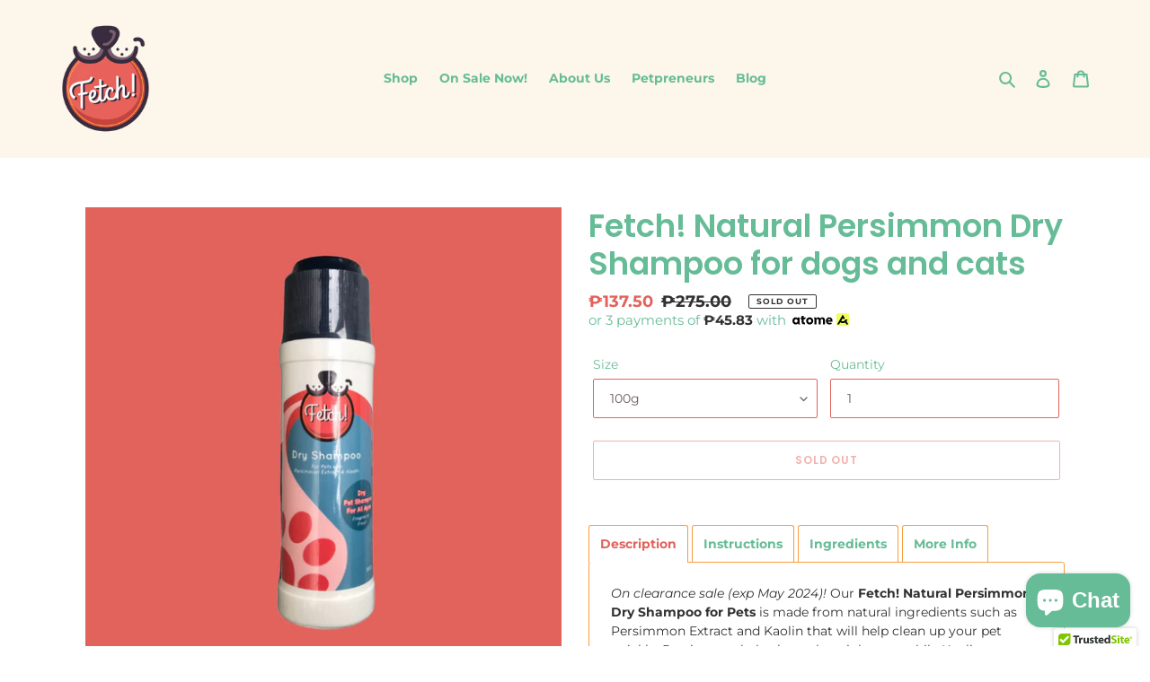

--- FILE ---
content_type: text/html; charset=utf-8
request_url: https://fetchnaturals.com/products/fetch-natural-persimmon-dry-shampoo-for-pets
body_size: 42547
content:
<!doctype html>
<html class="no-js" lang="en">

<head>
<!-- TikTok Pixel Code Start -->
<script>
!function (w, d, t) {
  w.TiktokAnalyticsObject=t;var ttq=w[t]=w[t]||[];ttq.methods=["page","track","identify","instances","debug","on","off","once","ready","alias","group","enableCookie","disableCookie"],ttq.setAndDefer=function(t,e){t[e]=function(){t.push([e].concat(Array.prototype.slice.call(arguments,0)))}};for(var i=0;i<ttq.methods.length;i++)ttq.setAndDefer(ttq,ttq.methods[i]);ttq.instance=function(t){for(var e=ttq._i[t]||[],n=0;n<ttq.methods.length;n++)ttq.setAndDefer(e,ttq.methods[n]);return e},ttq.load=function(e,n){var i="https://analytics.tiktok.com/i18n/pixel/events.js";ttq._i=ttq._i||{},ttq._i[e]=[],ttq._i[e]._u=i,ttq._t=ttq._t||{},ttq._t[e]=+new Date,ttq._o=ttq._o||{},ttq._o[e]=n||{};var o=document.createElement("script");o.type="text/javascript",o.async=!0,o.src=i+"?sdkid="+e+"&lib="+t;var a=document.getElementsByTagName("script")[0];a.parentNode.insertBefore(o,a)};


  ttq.load('C254F0VMU8Q03RAI2VUG');
  ttq.page();
}(window, document, 'ttq');
</script>
<!-- TikTok Pixel Code End -->
<meta property="og:image" content="https:" />
<meta property="og:image:type" content="image/png" />
<meta property="og:image:width" content="200" />
<meta property="og:image:height" content="200" />

  <meta charset="utf-8">
  <meta http-equiv="X-UA-Compatible" content="IE=edge,chrome=1">
  <meta name="viewport" content="width=device-width,initial-scale=1">
  <meta name="theme-color" content="#e2635d">

  <link rel="preconnect" href="https://cdn.shopify.com" crossorigin>
  <link rel="preconnect" href="https://fonts.shopifycdn.com" crossorigin>
  <link rel="preconnect" href="https://monorail-edge.shopifysvc.com"><link rel="preload" href="//fetchnaturals.com/cdn/shop/t/1/assets/theme.css?v=139397268859468071631634610857" as="style">
  <link rel="preload" as="font" href="//fetchnaturals.com/cdn/fonts/poppins/poppins_n6.aa29d4918bc243723d56b59572e18228ed0786f6.woff2" type="font/woff2" crossorigin>
  <link rel="preload" as="font" href="//fetchnaturals.com/cdn/fonts/montserrat/montserrat_n4.81949fa0ac9fd2021e16436151e8eaa539321637.woff2" type="font/woff2" crossorigin>
  <link rel="preload" as="font" href="//fetchnaturals.com/cdn/fonts/montserrat/montserrat_n7.3c434e22befd5c18a6b4afadb1e3d77c128c7939.woff2" type="font/woff2" crossorigin>
  <link rel="preload" href="//fetchnaturals.com/cdn/shop/t/1/assets/theme.js?v=160905405899832060041648472471" as="script">
  <link rel="preload" href="//fetchnaturals.com/cdn/shop/t/1/assets/lazysizes.js?v=63098554868324070131613956386" as="script"><link rel="canonical" href="https://fetchnaturals.com/products/fetch-natural-persimmon-dry-shampoo-for-pets"><link rel="shortcut icon" href="//fetchnaturals.com/cdn/shop/files/favicon_32x32.png?v=1615190992" type="image/png"><title>Fetch! Natural Persimmon Dry Shampoo for dogs and cats
&ndash; Fetch! Naturals</title><meta name="description" content="Our Fetch! Natural Persimmon Dry Shampoo for Pets is made from natural ingredients such as Persimmon Extract and Kaolin that will help clean up your pet quickly. Persimmon helps keep the stink away while Kaolin removes dirt and absorbs excess oils. Perfect for pets who can&#39;t be bathed due to health reasons or when you need a convenient way to freshen your furbaby."><!-- /snippets/social-meta-tags.liquid -->


<meta property="og:site_name" content="Fetch! Naturals">
<meta property="og:url" content="https://fetchnaturals.com/products/fetch-natural-persimmon-dry-shampoo-for-pets">
<meta property="og:title" content="Fetch! Natural Persimmon Dry Shampoo for dogs and cats">
<meta property="og:type" content="product">
<meta property="og:description" content="Our Fetch! Natural Persimmon Dry Shampoo for Pets is made from natural ingredients such as Persimmon Extract and Kaolin that will help clean up your pet quickly. Persimmon helps keep the stink away while Kaolin removes dirt and absorbs excess oils. Perfect for pets who can&#39;t be bathed due to health reasons or when you need a convenient way to freshen your furbaby."><meta property="og:image" content="http://fetchnaturals.com/cdn/shop/products/16.png?v=1623338756">
  <meta property="og:image:secure_url" content="https://fetchnaturals.com/cdn/shop/products/16.png?v=1623338756">
  <meta property="og:image:width" content="2048">
  <meta property="og:image:height" content="2048">
  <meta property="og:price:amount" content="137.50">
  <meta property="og:price:currency" content="PHP">



<meta name="twitter:card" content="summary_large_image">
<meta name="twitter:title" content="Fetch! Natural Persimmon Dry Shampoo for dogs and cats">
<meta name="twitter:description" content="Our Fetch! Natural Persimmon Dry Shampoo for Pets is made from natural ingredients such as Persimmon Extract and Kaolin that will help clean up your pet quickly. Persimmon helps keep the stink away while Kaolin removes dirt and absorbs excess oils. Perfect for pets who can&#39;t be bathed due to health reasons or when you need a convenient way to freshen your furbaby.">

  
<style data-shopify>
:root {
    --color-text: #66bc96;
    --color-text-rgb: 102, 188, 150;
    --color-body-text: #333232;
    --color-sale-text: #e2635d;
    --color-small-button-text-border: #f79d3f;
    --color-text-field: #ffffff;
    --color-text-field-text: #685858;
    --color-text-field-text-rgb: 104, 88, 88;

    --color-btn-primary: #e2635d;
    --color-btn-primary-darker: #da3932;
    --color-btn-primary-text: #ffffff;

    --color-blankstate: rgba(51, 50, 50, 0.35);
    --color-blankstate-border: rgba(51, 50, 50, 0.2);
    --color-blankstate-background: rgba(51, 50, 50, 0.1);

    --color-text-focus:#49a67d;
    --color-overlay-text-focus:#e6e6e6;
    --color-btn-primary-focus:#da3932;
    --color-btn-social-focus:#f5e2bf;
    --color-small-button-text-border-focus:#f5840e;
    --predictive-search-focus:#f2f2f2;

    --color-body: #ffffff;
    --color-bg: #ffffff;
    --color-bg-rgb: 255, 255, 255;
    --color-bg-alt: rgba(51, 50, 50, 0.05);
    --color-bg-currency-selector: rgba(51, 50, 50, 0.2);

    --color-overlay-title-text: #ffffff;
    --color-image-overlay: #685858;
    --color-image-overlay-rgb: 104, 88, 88;--opacity-image-overlay: 0.4;--hover-overlay-opacity: 0.8;

    --color-border: #fcf6eb;
    --color-border-form: #e2635d;
    --color-border-form-darker: #da3932;

    --svg-select-icon: url(//fetchnaturals.com/cdn/shop/t/1/assets/ico-select.svg?v=135792251954964168481613976566);
    --slick-img-url: url(//fetchnaturals.com/cdn/shop/t/1/assets/ajax-loader.gif?v=41356863302472015721613956383);

    --font-weight-body--bold: 700;
    --font-weight-body--bolder: 700;

    --font-stack-header: Poppins, sans-serif;
    --font-style-header: normal;
    --font-weight-header: 600;

    --font-stack-body: Montserrat, sans-serif;
    --font-style-body: normal;
    --font-weight-body: 400;

    --font-size-header: 26;

    --font-size-base: 14;

    --font-h1-desktop: 35;
    --font-h1-mobile: 32;
    --font-h2-desktop: 20;
    --font-h2-mobile: 18;
    --font-h3-mobile: 20;
    --font-h4-desktop: 17;
    --font-h4-mobile: 15;
    --font-h5-desktop: 15;
    --font-h5-mobile: 13;
    --font-h6-desktop: 14;
    --font-h6-mobile: 12;

    --font-mega-title-large-desktop: 65;

    --font-rich-text-large: 16;
    --font-rich-text-small: 12;

    
--color-video-bg: #f2f2f2;

    
    --global-color-image-loader-primary: rgba(102, 188, 150, 0.06);
    --global-color-image-loader-secondary: rgba(102, 188, 150, 0.12);
  }
</style>


  <style>*,::after,::before{box-sizing:border-box}body{margin:0}body,html{background-color:var(--color-body)}body,button{font-size:calc(var(--font-size-base) * 1px);font-family:var(--font-stack-body);font-style:var(--font-style-body);font-weight:var(--font-weight-body);color:var(--color-text);line-height:1.5}body,button{-webkit-font-smoothing:antialiased;-webkit-text-size-adjust:100%}.border-bottom{border-bottom:1px solid var(--color-border)}.btn--link{background-color:transparent;border:0;margin:0;color:var(--color-text);text-align:left}.text-right{text-align:right}.icon{display:inline-block;width:20px;height:20px;vertical-align:middle;fill:currentColor}.icon__fallback-text,.visually-hidden{position:absolute!important;overflow:hidden;clip:rect(0 0 0 0);height:1px;width:1px;margin:-1px;padding:0;border:0}svg.icon:not(.icon--full-color) circle,svg.icon:not(.icon--full-color) ellipse,svg.icon:not(.icon--full-color) g,svg.icon:not(.icon--full-color) line,svg.icon:not(.icon--full-color) path,svg.icon:not(.icon--full-color) polygon,svg.icon:not(.icon--full-color) polyline,svg.icon:not(.icon--full-color) rect,symbol.icon:not(.icon--full-color) circle,symbol.icon:not(.icon--full-color) ellipse,symbol.icon:not(.icon--full-color) g,symbol.icon:not(.icon--full-color) line,symbol.icon:not(.icon--full-color) path,symbol.icon:not(.icon--full-color) polygon,symbol.icon:not(.icon--full-color) polyline,symbol.icon:not(.icon--full-color) rect{fill:inherit;stroke:inherit}li{list-style:none}.list--inline{padding:0;margin:0}.list--inline>li{display:inline-block;margin-bottom:0;vertical-align:middle}a{color:var(--color-text);text-decoration:none}.h1,.h2,h1,h2{margin:0 0 17.5px;font-family:var(--font-stack-header);font-style:var(--font-style-header);font-weight:var(--font-weight-header);line-height:1.2;overflow-wrap:break-word;word-wrap:break-word}.h1 a,.h2 a,h1 a,h2 a{color:inherit;text-decoration:none;font-weight:inherit}.h1,h1{font-size:calc(((var(--font-h1-desktop))/ (var(--font-size-base))) * 1em);text-transform:none;letter-spacing:0}@media only screen and (max-width:749px){.h1,h1{font-size:calc(((var(--font-h1-mobile))/ (var(--font-size-base))) * 1em)}}.h2,h2{font-size:calc(((var(--font-h2-desktop))/ (var(--font-size-base))) * 1em);text-transform:uppercase;letter-spacing:.1em}@media only screen and (max-width:749px){.h2,h2{font-size:calc(((var(--font-h2-mobile))/ (var(--font-size-base))) * 1em)}}p{color:var(--color-body-text);margin:0 0 19.44444px}@media only screen and (max-width:749px){p{font-size:calc(((var(--font-size-base) - 1)/ (var(--font-size-base))) * 1em)}}p:last-child{margin-bottom:0}@media only screen and (max-width:749px){.small--hide{display:none!important}}.grid{list-style:none;margin:0;padding:0;margin-left:-30px}.grid::after{content:'';display:table;clear:both}@media only screen and (max-width:749px){.grid{margin-left:-22px}}.grid::after{content:'';display:table;clear:both}.grid--no-gutters{margin-left:0}.grid--no-gutters .grid__item{padding-left:0}.grid--table{display:table;table-layout:fixed;width:100%}.grid--table>.grid__item{float:none;display:table-cell;vertical-align:middle}.grid__item{float:left;padding-left:30px;width:100%}@media only screen and (max-width:749px){.grid__item{padding-left:22px}}.grid__item[class*="--push"]{position:relative}@media only screen and (min-width:750px){.medium-up--one-quarter{width:25%}.medium-up--push-one-third{width:33.33%}.medium-up--one-half{width:50%}.medium-up--push-one-third{left:33.33%;position:relative}}.site-header{position:relative;background-color:var(--color-body)}@media only screen and (max-width:749px){.site-header{border-bottom:1px solid var(--color-border)}}@media only screen and (min-width:750px){.site-header{padding:0 55px}.site-header.logo--center{padding-top:30px}}.site-header__logo{margin:15px 0}.logo-align--center .site-header__logo{text-align:center;margin:0 auto}@media only screen and (max-width:749px){.logo-align--center .site-header__logo{text-align:left;margin:15px 0}}@media only screen and (max-width:749px){.site-header__logo{padding-left:22px;text-align:left}.site-header__logo img{margin:0}}.site-header__logo-link{display:inline-block;word-break:break-word}@media only screen and (min-width:750px){.logo-align--center .site-header__logo-link{margin:0 auto}}.site-header__logo-image{display:block}@media only screen and (min-width:750px){.site-header__logo-image{margin:0 auto}}.site-header__logo-image img{width:100%}.site-header__logo-image--centered img{margin:0 auto}.site-header__logo img{display:block}.site-header__icons{position:relative;white-space:nowrap}@media only screen and (max-width:749px){.site-header__icons{width:auto;padding-right:13px}.site-header__icons .btn--link,.site-header__icons .site-header__cart{font-size:calc(((var(--font-size-base))/ (var(--font-size-base))) * 1em)}}.site-header__icons-wrapper{position:relative;display:-webkit-flex;display:-ms-flexbox;display:flex;width:100%;-ms-flex-align:center;-webkit-align-items:center;-moz-align-items:center;-ms-align-items:center;-o-align-items:center;align-items:center;-webkit-justify-content:flex-end;-ms-justify-content:flex-end;justify-content:flex-end}.site-header__account,.site-header__cart,.site-header__search{position:relative}.site-header__search.site-header__icon{display:none}@media only screen and (min-width:1400px){.site-header__search.site-header__icon{display:block}}.site-header__search-toggle{display:block}@media only screen and (min-width:750px){.site-header__account,.site-header__cart{padding:10px 11px}}.site-header__cart-title,.site-header__search-title{position:absolute!important;overflow:hidden;clip:rect(0 0 0 0);height:1px;width:1px;margin:-1px;padding:0;border:0;display:block;vertical-align:middle}.site-header__cart-title{margin-right:3px}.site-header__cart-count{display:flex;align-items:center;justify-content:center;position:absolute;right:.4rem;top:.2rem;font-weight:700;background-color:var(--color-btn-primary);color:var(--color-btn-primary-text);border-radius:50%;min-width:1em;height:1em}.site-header__cart-count span{font-family:HelveticaNeue,"Helvetica Neue",Helvetica,Arial,sans-serif;font-size:calc(11em / 16);line-height:1}@media only screen and (max-width:749px){.site-header__cart-count{top:calc(7em / 16);right:0;border-radius:50%;min-width:calc(19em / 16);height:calc(19em / 16)}}@media only screen and (max-width:749px){.site-header__cart-count span{padding:.25em calc(6em / 16);font-size:12px}}.site-header__menu{display:none}@media only screen and (max-width:749px){.site-header__icon{display:inline-block;vertical-align:middle;padding:10px 11px;margin:0}}@media only screen and (min-width:750px){.site-header__icon .icon-search{margin-right:3px}}.announcement-bar{z-index:10;position:relative;text-align:center;border-bottom:1px solid transparent;padding:2px}.announcement-bar__link{display:block}.announcement-bar__message{display:block;padding:11px 22px;font-size:calc(((16)/ (var(--font-size-base))) * 1em);font-weight:var(--font-weight-header)}@media only screen and (min-width:750px){.announcement-bar__message{padding-left:55px;padding-right:55px}}.site-nav{position:relative;padding:0;text-align:center;margin:25px 0}.site-nav a{padding:3px 10px}.site-nav__link{display:block;white-space:nowrap}.site-nav--centered .site-nav__link{padding-top:0}.site-nav__link .icon-chevron-down{width:calc(8em / 16);height:calc(8em / 16);margin-left:.5rem}.site-nav__label{border-bottom:1px solid transparent}.site-nav__link--active .site-nav__label{border-bottom-color:var(--color-text)}.site-nav__link--button{border:none;background-color:transparent;padding:3px 10px}.site-header__mobile-nav{z-index:11;position:relative;background-color:var(--color-body)}@media only screen and (max-width:749px){.site-header__mobile-nav{display:-webkit-flex;display:-ms-flexbox;display:flex;width:100%;-ms-flex-align:center;-webkit-align-items:center;-moz-align-items:center;-ms-align-items:center;-o-align-items:center;align-items:center}}.mobile-nav--open .icon-close{display:none}.main-content{opacity:0}.main-content .shopify-section{display:none}.main-content .shopify-section:first-child{display:inherit}.critical-hidden{display:none}</style>

  <script>
    window.performance.mark('debut:theme_stylesheet_loaded.start');

    function onLoadStylesheet() {
      performance.mark('debut:theme_stylesheet_loaded.end');
      performance.measure('debut:theme_stylesheet_loaded', 'debut:theme_stylesheet_loaded.start', 'debut:theme_stylesheet_loaded.end');

      var url = "//fetchnaturals.com/cdn/shop/t/1/assets/theme.css?v=139397268859468071631634610857";
      var link = document.querySelector('link[href="' + url + '"]');
      link.loaded = true;
      link.dispatchEvent(new Event('load'));
    }
  </script>

  <link rel="stylesheet" href="//fetchnaturals.com/cdn/shop/t/1/assets/theme.css?v=139397268859468071631634610857" type="text/css" media="print" onload="this.media='all';onLoadStylesheet()">

  <style>
    @font-face {
  font-family: Poppins;
  font-weight: 600;
  font-style: normal;
  font-display: swap;
  src: url("//fetchnaturals.com/cdn/fonts/poppins/poppins_n6.aa29d4918bc243723d56b59572e18228ed0786f6.woff2") format("woff2"),
       url("//fetchnaturals.com/cdn/fonts/poppins/poppins_n6.5f815d845fe073750885d5b7e619ee00e8111208.woff") format("woff");
}

    @font-face {
  font-family: Montserrat;
  font-weight: 400;
  font-style: normal;
  font-display: swap;
  src: url("//fetchnaturals.com/cdn/fonts/montserrat/montserrat_n4.81949fa0ac9fd2021e16436151e8eaa539321637.woff2") format("woff2"),
       url("//fetchnaturals.com/cdn/fonts/montserrat/montserrat_n4.a6c632ca7b62da89c3594789ba828388aac693fe.woff") format("woff");
}

    @font-face {
  font-family: Montserrat;
  font-weight: 700;
  font-style: normal;
  font-display: swap;
  src: url("//fetchnaturals.com/cdn/fonts/montserrat/montserrat_n7.3c434e22befd5c18a6b4afadb1e3d77c128c7939.woff2") format("woff2"),
       url("//fetchnaturals.com/cdn/fonts/montserrat/montserrat_n7.5d9fa6e2cae713c8fb539a9876489d86207fe957.woff") format("woff");
}

    @font-face {
  font-family: Montserrat;
  font-weight: 700;
  font-style: normal;
  font-display: swap;
  src: url("//fetchnaturals.com/cdn/fonts/montserrat/montserrat_n7.3c434e22befd5c18a6b4afadb1e3d77c128c7939.woff2") format("woff2"),
       url("//fetchnaturals.com/cdn/fonts/montserrat/montserrat_n7.5d9fa6e2cae713c8fb539a9876489d86207fe957.woff") format("woff");
}

    @font-face {
  font-family: Montserrat;
  font-weight: 400;
  font-style: italic;
  font-display: swap;
  src: url("//fetchnaturals.com/cdn/fonts/montserrat/montserrat_i4.5a4ea298b4789e064f62a29aafc18d41f09ae59b.woff2") format("woff2"),
       url("//fetchnaturals.com/cdn/fonts/montserrat/montserrat_i4.072b5869c5e0ed5b9d2021e4c2af132e16681ad2.woff") format("woff");
}

    @font-face {
  font-family: Montserrat;
  font-weight: 700;
  font-style: italic;
  font-display: swap;
  src: url("//fetchnaturals.com/cdn/fonts/montserrat/montserrat_i7.a0d4a463df4f146567d871890ffb3c80408e7732.woff2") format("woff2"),
       url("//fetchnaturals.com/cdn/fonts/montserrat/montserrat_i7.f6ec9f2a0681acc6f8152c40921d2a4d2e1a2c78.woff") format("woff");
}

  </style>

  <script>
    var theme = {
      breakpoints: {
        medium: 750,
        large: 990,
        widescreen: 1400
      },
      strings: {
        addToCart: "Add to cart",
        soldOut: "Sold out",
        unavailable: "Unavailable",
        regularPrice: "Regular price",
        salePrice: "Sale price",
        sale: "Sale",
        fromLowestPrice: "from [price]",
        vendor: "Vendor",
        showMore: "Show More",
        showLess: "Show Less",
        searchFor: "Search for",
        addressError: "Error looking up that address",
        addressNoResults: "No results for that address",
        addressQueryLimit: "You have exceeded the Google API usage limit. Consider upgrading to a \u003ca href=\"https:\/\/developers.google.com\/maps\/premium\/usage-limits\"\u003ePremium Plan\u003c\/a\u003e.",
        authError: "There was a problem authenticating your Google Maps account.",
        newWindow: "Opens in a new window.",
        external: "Opens external website.",
        newWindowExternal: "Opens external website in a new window.",
        removeLabel: "Remove [product]",
        update: "Update",
        quantity: "Quantity",
        discountedTotal: "Discounted total",
        regularTotal: "Regular total",
        priceColumn: "See Price column for discount details.",
        quantityMinimumMessage: "Quantity must be 1 or more",
        cartError: "There was an error while updating your cart. Please try again.",
        removedItemMessage: "Removed \u003cspan class=\"cart__removed-product-details\"\u003e([quantity]) [link]\u003c\/span\u003e from your cart.",
        unitPrice: "Unit price",
        unitPriceSeparator: "per",
        oneCartCount: "1 item",
        otherCartCount: "[count] items",
        quantityLabel: "Quantity: [count]",
        products: "Products",
        loading: "Loading",
        number_of_results: "[result_number] of [results_count]",
        number_of_results_found: "[results_count] results found",
        one_result_found: "1 result found"
      },
      moneyFormat: "₱{{amount}}",
      moneyFormatWithCurrency: "₱{{amount}} PHP",
      settings: {
        predictiveSearchEnabled: true,
        predictiveSearchShowPrice: false,
        predictiveSearchShowVendor: false
      },
      stylesheet: "//fetchnaturals.com/cdn/shop/t/1/assets/theme.css?v=139397268859468071631634610857"
    }

    document.documentElement.className = document.documentElement.className.replace('no-js', 'js');
  </script><script src="//fetchnaturals.com/cdn/shop/t/1/assets/theme.js?v=160905405899832060041648472471" defer="defer"></script>
  <script src="//fetchnaturals.com/cdn/shop/t/1/assets/lazysizes.js?v=63098554868324070131613956386" async="async"></script>

  <script type="text/javascript">
    if (window.MSInputMethodContext && document.documentMode) {
      var scripts = document.getElementsByTagName('script')[0];
      var polyfill = document.createElement("script");
      polyfill.defer = true;
      polyfill.src = "//fetchnaturals.com/cdn/shop/t/1/assets/ie11CustomProperties.min.js?v=146208399201472936201613956385";

      scripts.parentNode.insertBefore(polyfill, scripts);
    }
  </script>

  <script>window.performance && window.performance.mark && window.performance.mark('shopify.content_for_header.start');</script><meta name="google-site-verification" content="--Sool-25SYWIDqsjAHyNa3i38JSYb0RsqaiqYVYhLg">
<meta id="shopify-digital-wallet" name="shopify-digital-wallet" content="/53471445145/digital_wallets/dialog">
<link rel="alternate" hreflang="x-default" href="https://fetchnaturals.com/products/fetch-natural-persimmon-dry-shampoo-for-pets">
<link rel="alternate" hreflang="en" href="https://fetchnaturals.com/products/fetch-natural-persimmon-dry-shampoo-for-pets">
<link rel="alternate" hreflang="en-US" href="https://fetchnaturals.com/en-us/products/fetch-natural-persimmon-dry-shampoo-for-pets">
<link rel="alternate" type="application/json+oembed" href="https://fetchnaturals.com/products/fetch-natural-persimmon-dry-shampoo-for-pets.oembed">
<script async="async" src="/checkouts/internal/preloads.js?locale=en-PH"></script>
<script id="shopify-features" type="application/json">{"accessToken":"e03dc22df300a3ba241284d6b6911b14","betas":["rich-media-storefront-analytics"],"domain":"fetchnaturals.com","predictiveSearch":true,"shopId":53471445145,"locale":"en"}</script>
<script>var Shopify = Shopify || {};
Shopify.shop = "fetchnaturals.myshopify.com";
Shopify.locale = "en";
Shopify.currency = {"active":"PHP","rate":"1.0"};
Shopify.country = "PH";
Shopify.theme = {"name":"Debut","id":119331684505,"schema_name":"Debut","schema_version":"17.9.2","theme_store_id":796,"role":"main"};
Shopify.theme.handle = "null";
Shopify.theme.style = {"id":null,"handle":null};
Shopify.cdnHost = "fetchnaturals.com/cdn";
Shopify.routes = Shopify.routes || {};
Shopify.routes.root = "/";</script>
<script type="module">!function(o){(o.Shopify=o.Shopify||{}).modules=!0}(window);</script>
<script>!function(o){function n(){var o=[];function n(){o.push(Array.prototype.slice.apply(arguments))}return n.q=o,n}var t=o.Shopify=o.Shopify||{};t.loadFeatures=n(),t.autoloadFeatures=n()}(window);</script>
<script id="shop-js-analytics" type="application/json">{"pageType":"product"}</script>
<script defer="defer" async type="module" src="//fetchnaturals.com/cdn/shopifycloud/shop-js/modules/v2/client.init-shop-cart-sync_BT-GjEfc.en.esm.js"></script>
<script defer="defer" async type="module" src="//fetchnaturals.com/cdn/shopifycloud/shop-js/modules/v2/chunk.common_D58fp_Oc.esm.js"></script>
<script defer="defer" async type="module" src="//fetchnaturals.com/cdn/shopifycloud/shop-js/modules/v2/chunk.modal_xMitdFEc.esm.js"></script>
<script type="module">
  await import("//fetchnaturals.com/cdn/shopifycloud/shop-js/modules/v2/client.init-shop-cart-sync_BT-GjEfc.en.esm.js");
await import("//fetchnaturals.com/cdn/shopifycloud/shop-js/modules/v2/chunk.common_D58fp_Oc.esm.js");
await import("//fetchnaturals.com/cdn/shopifycloud/shop-js/modules/v2/chunk.modal_xMitdFEc.esm.js");

  window.Shopify.SignInWithShop?.initShopCartSync?.({"fedCMEnabled":true,"windoidEnabled":true});

</script>
<script>(function() {
  var isLoaded = false;
  function asyncLoad() {
    if (isLoaded) return;
    isLoaded = true;
    var urls = ["https:\/\/easygdpr.b-cdn.net\/v\/1553540745\/gdpr.min.js?shop=fetchnaturals.myshopify.com","https:\/\/cdn-app.sealsubscriptions.com\/shopify\/public\/js\/sealsubscriptions.js?shop=fetchnaturals.myshopify.com","https:\/\/tabs.stationmade.com\/registered-scripts\/tabs-by-station.js?shop=fetchnaturals.myshopify.com","\/\/www.powr.io\/powr.js?powr-token=fetchnaturals.myshopify.com\u0026external-type=shopify\u0026shop=fetchnaturals.myshopify.com","https:\/\/cstt-app.herokuapp.com\/get_script\/3178cbf0824811eb817d7e4683b1742c.js?v=61622\u0026shop=fetchnaturals.myshopify.com","\/\/staticw2.yotpo.com\/2GsS3hFfn3a1pZVcv6lIAKez71sYS5GxXKoeFrkD\/widget.js?shop=fetchnaturals.myshopify.com","\/\/www.powr.io\/powr.js?powr-token=fetchnaturals.myshopify.com\u0026external-type=shopify\u0026shop=fetchnaturals.myshopify.com","https:\/\/chimpstatic.com\/mcjs-connected\/js\/users\/1afcc591b115815398300c22d\/a48d6c8643c5db32fc6a6d581.js?shop=fetchnaturals.myshopify.com","https:\/\/cdn-loyalty.yotpo.com\/loader\/kKZ--kXyRNuqDXkRevPDVw.js?shop=fetchnaturals.myshopify.com","https:\/\/gateway.apaylater.com\/plugins\/shopify-product-detail.js?shop=fetchnaturals.myshopify.com","https:\/\/gateway.apaylater.com\/plugins\/shopify-product-list.js?shop=fetchnaturals.myshopify.com","\/\/cdn.trustedsite.com\/js\/partner-shopify.js?shop=fetchnaturals.myshopify.com","https:\/\/storage.nfcube.com\/instafeed-9e542e08ff7d522981ed6a15ad33f868.js?shop=fetchnaturals.myshopify.com"];
    for (var i = 0; i < urls.length; i++) {
      var s = document.createElement('script');
      s.type = 'text/javascript';
      s.async = true;
      s.src = urls[i];
      var x = document.getElementsByTagName('script')[0];
      x.parentNode.insertBefore(s, x);
    }
  };
  if(window.attachEvent) {
    window.attachEvent('onload', asyncLoad);
  } else {
    window.addEventListener('load', asyncLoad, false);
  }
})();</script>
<script id="__st">var __st={"a":53471445145,"offset":28800,"reqid":"d75cfd36-6b0c-4820-a831-4b4641d1602d-1769207969","pageurl":"fetchnaturals.com\/products\/fetch-natural-persimmon-dry-shampoo-for-pets","u":"4e58fea1d735","p":"product","rtyp":"product","rid":6831591162009};</script>
<script>window.ShopifyPaypalV4VisibilityTracking = true;</script>
<script id="captcha-bootstrap">!function(){'use strict';const t='contact',e='account',n='new_comment',o=[[t,t],['blogs',n],['comments',n],[t,'customer']],c=[[e,'customer_login'],[e,'guest_login'],[e,'recover_customer_password'],[e,'create_customer']],r=t=>t.map((([t,e])=>`form[action*='/${t}']:not([data-nocaptcha='true']) input[name='form_type'][value='${e}']`)).join(','),a=t=>()=>t?[...document.querySelectorAll(t)].map((t=>t.form)):[];function s(){const t=[...o],e=r(t);return a(e)}const i='password',u='form_key',d=['recaptcha-v3-token','g-recaptcha-response','h-captcha-response',i],f=()=>{try{return window.sessionStorage}catch{return}},m='__shopify_v',_=t=>t.elements[u];function p(t,e,n=!1){try{const o=window.sessionStorage,c=JSON.parse(o.getItem(e)),{data:r}=function(t){const{data:e,action:n}=t;return t[m]||n?{data:e,action:n}:{data:t,action:n}}(c);for(const[e,n]of Object.entries(r))t.elements[e]&&(t.elements[e].value=n);n&&o.removeItem(e)}catch(o){console.error('form repopulation failed',{error:o})}}const l='form_type',E='cptcha';function T(t){t.dataset[E]=!0}const w=window,h=w.document,L='Shopify',v='ce_forms',y='captcha';let A=!1;((t,e)=>{const n=(g='f06e6c50-85a8-45c8-87d0-21a2b65856fe',I='https://cdn.shopify.com/shopifycloud/storefront-forms-hcaptcha/ce_storefront_forms_captcha_hcaptcha.v1.5.2.iife.js',D={infoText:'Protected by hCaptcha',privacyText:'Privacy',termsText:'Terms'},(t,e,n)=>{const o=w[L][v],c=o.bindForm;if(c)return c(t,g,e,D).then(n);var r;o.q.push([[t,g,e,D],n]),r=I,A||(h.body.append(Object.assign(h.createElement('script'),{id:'captcha-provider',async:!0,src:r})),A=!0)});var g,I,D;w[L]=w[L]||{},w[L][v]=w[L][v]||{},w[L][v].q=[],w[L][y]=w[L][y]||{},w[L][y].protect=function(t,e){n(t,void 0,e),T(t)},Object.freeze(w[L][y]),function(t,e,n,w,h,L){const[v,y,A,g]=function(t,e,n){const i=e?o:[],u=t?c:[],d=[...i,...u],f=r(d),m=r(i),_=r(d.filter((([t,e])=>n.includes(e))));return[a(f),a(m),a(_),s()]}(w,h,L),I=t=>{const e=t.target;return e instanceof HTMLFormElement?e:e&&e.form},D=t=>v().includes(t);t.addEventListener('submit',(t=>{const e=I(t);if(!e)return;const n=D(e)&&!e.dataset.hcaptchaBound&&!e.dataset.recaptchaBound,o=_(e),c=g().includes(e)&&(!o||!o.value);(n||c)&&t.preventDefault(),c&&!n&&(function(t){try{if(!f())return;!function(t){const e=f();if(!e)return;const n=_(t);if(!n)return;const o=n.value;o&&e.removeItem(o)}(t);const e=Array.from(Array(32),(()=>Math.random().toString(36)[2])).join('');!function(t,e){_(t)||t.append(Object.assign(document.createElement('input'),{type:'hidden',name:u})),t.elements[u].value=e}(t,e),function(t,e){const n=f();if(!n)return;const o=[...t.querySelectorAll(`input[type='${i}']`)].map((({name:t})=>t)),c=[...d,...o],r={};for(const[a,s]of new FormData(t).entries())c.includes(a)||(r[a]=s);n.setItem(e,JSON.stringify({[m]:1,action:t.action,data:r}))}(t,e)}catch(e){console.error('failed to persist form',e)}}(e),e.submit())}));const S=(t,e)=>{t&&!t.dataset[E]&&(n(t,e.some((e=>e===t))),T(t))};for(const o of['focusin','change'])t.addEventListener(o,(t=>{const e=I(t);D(e)&&S(e,y())}));const B=e.get('form_key'),M=e.get(l),P=B&&M;t.addEventListener('DOMContentLoaded',(()=>{const t=y();if(P)for(const e of t)e.elements[l].value===M&&p(e,B);[...new Set([...A(),...v().filter((t=>'true'===t.dataset.shopifyCaptcha))])].forEach((e=>S(e,t)))}))}(h,new URLSearchParams(w.location.search),n,t,e,['guest_login'])})(!0,!0)}();</script>
<script integrity="sha256-4kQ18oKyAcykRKYeNunJcIwy7WH5gtpwJnB7kiuLZ1E=" data-source-attribution="shopify.loadfeatures" defer="defer" src="//fetchnaturals.com/cdn/shopifycloud/storefront/assets/storefront/load_feature-a0a9edcb.js" crossorigin="anonymous"></script>
<script data-source-attribution="shopify.dynamic_checkout.dynamic.init">var Shopify=Shopify||{};Shopify.PaymentButton=Shopify.PaymentButton||{isStorefrontPortableWallets:!0,init:function(){window.Shopify.PaymentButton.init=function(){};var t=document.createElement("script");t.src="https://fetchnaturals.com/cdn/shopifycloud/portable-wallets/latest/portable-wallets.en.js",t.type="module",document.head.appendChild(t)}};
</script>
<script data-source-attribution="shopify.dynamic_checkout.buyer_consent">
  function portableWalletsHideBuyerConsent(e){var t=document.getElementById("shopify-buyer-consent"),n=document.getElementById("shopify-subscription-policy-button");t&&n&&(t.classList.add("hidden"),t.setAttribute("aria-hidden","true"),n.removeEventListener("click",e))}function portableWalletsShowBuyerConsent(e){var t=document.getElementById("shopify-buyer-consent"),n=document.getElementById("shopify-subscription-policy-button");t&&n&&(t.classList.remove("hidden"),t.removeAttribute("aria-hidden"),n.addEventListener("click",e))}window.Shopify?.PaymentButton&&(window.Shopify.PaymentButton.hideBuyerConsent=portableWalletsHideBuyerConsent,window.Shopify.PaymentButton.showBuyerConsent=portableWalletsShowBuyerConsent);
</script>
<script>
  function portableWalletsCleanup(e){e&&e.src&&console.error("Failed to load portable wallets script "+e.src);var t=document.querySelectorAll("shopify-accelerated-checkout .shopify-payment-button__skeleton, shopify-accelerated-checkout-cart .wallet-cart-button__skeleton"),e=document.getElementById("shopify-buyer-consent");for(let e=0;e<t.length;e++)t[e].remove();e&&e.remove()}function portableWalletsNotLoadedAsModule(e){e instanceof ErrorEvent&&"string"==typeof e.message&&e.message.includes("import.meta")&&"string"==typeof e.filename&&e.filename.includes("portable-wallets")&&(window.removeEventListener("error",portableWalletsNotLoadedAsModule),window.Shopify.PaymentButton.failedToLoad=e,"loading"===document.readyState?document.addEventListener("DOMContentLoaded",window.Shopify.PaymentButton.init):window.Shopify.PaymentButton.init())}window.addEventListener("error",portableWalletsNotLoadedAsModule);
</script>

<script type="module" src="https://fetchnaturals.com/cdn/shopifycloud/portable-wallets/latest/portable-wallets.en.js" onError="portableWalletsCleanup(this)" crossorigin="anonymous"></script>
<script nomodule>
  document.addEventListener("DOMContentLoaded", portableWalletsCleanup);
</script>

<link id="shopify-accelerated-checkout-styles" rel="stylesheet" media="screen" href="https://fetchnaturals.com/cdn/shopifycloud/portable-wallets/latest/accelerated-checkout-backwards-compat.css" crossorigin="anonymous">
<style id="shopify-accelerated-checkout-cart">
        #shopify-buyer-consent {
  margin-top: 1em;
  display: inline-block;
  width: 100%;
}

#shopify-buyer-consent.hidden {
  display: none;
}

#shopify-subscription-policy-button {
  background: none;
  border: none;
  padding: 0;
  text-decoration: underline;
  font-size: inherit;
  cursor: pointer;
}

#shopify-subscription-policy-button::before {
  box-shadow: none;
}

      </style>

<script>window.performance && window.performance.mark && window.performance.mark('shopify.content_for_header.end');</script>
<!-- SEO, JSON‑LD, Schema -->


<script type="application/ld+json">
{
	"@context": "https://schema.org",
	"@type": "BreadcrumbList",
	"itemListElement": [{
		"@type": "ListItem",
		"position": 1,
		"name": "Fetch! Naturals",
		"item": "https://fetchnaturals.com"
		},{
		"@type": "ListItem",
		"position": 2,
		"name": "Fetch! Natural Persimmon Dry Shampoo for dogs and cats",
		"item": "https://fetchnaturals.com/products/fetch-natural-persimmon-dry-shampoo-for-pets"
	}]
}
</script>


<script>
                    
                    
                    window.savyStore = {
                        collections: [262095044761,260634181785],
                        tags: 'Fetch! Indulge Line,Grooming'.split(','),
                        productId: 6831591162009,
                        selectedVariantId: 40300672155801,
                        shopifyDomain: "fetchnaturals.myshopify.com",
                        moneyFormat: "₱{{amount}}",
                        moneyFormatWithCurrency: "₱{{amount}} PHP",
                        currency: "PHP",
                        customerId: null,
                        productAvailable: null,
                        productMapping: []
                    }

                    
                        window.savyStore.cartTotal = 0;
                        
                    
                    
                    
                    window.isSavyInstalled = false;
                </script>
                
  

  

  

  
    <script type="text/javascript">
      try {
        window.EasyGdprSettings = "{\"cookie_banner\":true,\"cookie_banner_cookiename\":\"\",\"cookie_banner_settings\":{\"button_text_color\":{\"opacity\":1,\"hexcode\":\"#007484\"},\"banner_color\":{\"opacity\":1,\"hexcode\":\"#66bc96\"},\"show_cookie_icon\":false,\"button_color\":{\"opacity\":1,\"hexcode\":\"#f79d3f\"},\"font_family\":\"#auto\",\"size\":\"small\"},\"current_theme\":\"debut\",\"custom_button_position\":\"\",\"eg_display\":[\"footer\",\"login\",\"account\"],\"enabled\":false,\"texts\":{}}";
      } catch (error) {}
    </script>
  





<input type="hidden" id="social-reply-product-id" id="6831591162009"></input>

<script src="https://static-socialhead.cdnhub.co/social-reply/social-reply.min.js" defer></script>
<link rel="stylesheet" href="https://static-socialhead.cdnhub.co/social-reply/social-reply.min.css" />
 
  <meta name="google-site-verification" content="QKJ4CiJNQe4zBHRdDeyOv6IWwYpnDm3_WU2Ga5Dct74" /><!-- BEGIN app block: shopify://apps/webrex-ai-seo-optimizer/blocks/webrexSeoEmbed/b26797ad-bb4d-48f5-8ef3-7c561521049c -->























<!-- BEGIN app snippet: metaTags -->


<!-- END app snippet -->

<!-- END app block --><!-- BEGIN app block: shopify://apps/tabs-studio/blocks/global_embed_block/19980fb9-f2ca-4ada-ad36-c0364c3318b8 -->
<style id="tabs-by-station-custom-styles">
  
  
</style>

<script id="station-tabs-data-json" type="application/json">{
  "globalAbove": null,
  "globalBelow": null,
  "proTabsHTML": "",
  "productTitle": "Fetch! Natural Persimmon Dry Shampoo for dogs and cats",
  "productDescription": "\u003cp\u003e\u003cmeta charset=\"utf-8\"\u003e\u003cspan data-mce-fragment=\"1\"\u003e\u003cem\u003eOn clearance sale (exp May 2024)!\u003c\/em\u003e Our \u003cstrong\u003eFetch! Natural Persimmon Dry Shampoo for Pets\u003c\/strong\u003e is made from natural ingredients such as Persimmon Extract and Kaolin that will help clean up your pet quickly. Persimmon helps keep the stink away while Kaolin removes dirt and absorbs excess oils. Perfect for pets who can't be bathed due to health reasons or when you need a convenient way to freshen your furbaby.\u003cbr\u003e\u003c\/span\u003e\u003c\/p\u003e\n\u003cp\u003e\u003cstrong\u003eUse it to: \u003c\/strong\u003e\u003c\/p\u003e\n\u003cul\u003e\n\u003cli\u003e\u003cspan data-mce-fragment=\"1\"\u003eClean up puppies, kittens, senior pets, or any furbaby who can't (or don't like) water baths\u003c\/span\u003e\u003c\/li\u003e\n\u003cli\u003eDeodorize pets who can't be bathed due to post-surgery recovery or were just vaccinated\u003c\/li\u003e\n\u003cli\u003eConvenient way to freshen up pet during travels\u003cbr\u003e\n\u003c\/li\u003e\n\u003cli\u003eClean furbaby whenever water isn't easily accessible \u003c\/li\u003e\n\u003c\/ul\u003e\n\u003ch4\u003e\u003cspan data-mce-fragment=\"1\"\u003eInstructions\u003c\/span\u003e\u003c\/h4\u003e\n\u003cul\u003e\n\u003cli\u003e\u003cspan data-mce-fragment=\"1\"\u003eSprinkle Fetch! Dry Shampoo on fur and massage pet\u003c\/span\u003e\u003c\/li\u003e\n\u003cli\u003eGently brush away the dry shampoo which has absorbed dirt and oil\u003c\/li\u003e\n\u003cli\u003eGive your furbaby a treat for being so good!\u003cbr\u003e\n\u003c\/li\u003e\n\u003c\/ul\u003e\n\u003ch4\u003e\n\u003cspan data-mce-fragment=\"1\"\u003eIngredients\u003c\/span\u003e\u003cspan data-mce-fragment=\"1\"\u003e \u003c\/span\u003e\n\u003c\/h4\u003e\n\u003cp\u003e\u003cspan data-mce-fragment=\"1\"\u003ePersimmon Extract, Kaolin, Baking Soda (Sodium Bicarbonate), Corn Starch\u003c\/span\u003e\u003c\/p\u003e\n\u003ch4\u003e\u003cspan data-mce-fragment=\"1\"\u003eMore Info \u003c\/span\u003e\u003c\/h4\u003e\n\u003cul\u003e\n\u003cli\u003e\u003cspan data-mce-fragment=\"1\"\u003eFragrance Free- will not irritate pet's sensitive noses or humans with allergies\u003c\/span\u003e\u003c\/li\u003e\n\u003cli\u003eHypoallergenic\u003c\/li\u003e\n\u003cli\u003e100% Natural Ingredients (Persimmon Extract, Kaolin, Cornstarch, and Baking Soda)\u003c\/li\u003e\n\u003cli\u003eEasy \u0026amp; Convenient\u003c\/li\u003e\n\u003cli\u003eSuitable for pets of all ages\u003c\/li\u003e\n\u003cli\u003eBest to be used when bath time is a no-no (like post surgery, vaccine, etc).\u003c\/li\u003e\n\u003cli\u003eNon Toxic\u003c\/li\u003e\n\u003cli\u003e100% Safe for Pets\u003c\/li\u003e\n\u003cli\u003eSGS Certified\u003c\/li\u003e\n\u003c\/ul\u003e",
  "icons": []
}</script>

<script>
  document.documentElement.classList.add('tabsst-loading');
  document.addEventListener('stationTabsLegacyAPILoaded', function(e) {
    e.detail.isLegacy = true;
    });

  document.addEventListener('stationTabsAPIReady', function(e) {
    var Tabs = e.detail;

    if (Tabs.appSettings) {
      

      
    }

    if (Tabs.isLegacy) { return; }
          Tabs.init(null, {
            initializeDescription: true,
            fallback: true
          });
  });

  
</script>

<svg style="display:none" aria-hidden="true">
  <defs>
    
  </defs>
</svg>

<!-- END app block --><!-- BEGIN app block: shopify://apps/seo-king/blocks/seo-king-prerender-links/4aa30173-495d-4e49-b377-c5ee4024262f --><script type="text/javascript">
	var prerenderLinkElement=document.createElement("link");prerenderLinkElement.rel="prerender";var prerender_loading=!1,excludePatterns=["/cart/","/checkout/","/account/"];function prerenderLinkSK(e){prerender_loading||isExcludedSK(e)||(prerender_loading=!0,prerenderLinkElement.href=e,document.head.appendChild(prerenderLinkElement),prerenderLinkElement.onload=function(){prerender_loading=!1},prerenderLinkElement.onerror=function(){prerender_loading=!1},setTimeout(function(){prerender_loading&&(prerender_loading=!1)},2e3))}function isExcludedSK(e){if(-1===e.indexOf(window.location.hostname))return!0;for(var r=0;r<excludePatterns.length;r++)if(-1!==e.indexOf(excludePatterns[r]))return!0;return!1}document.addEventListener("DOMContentLoaded",function(){for(var e=document.getElementsByTagName("a"),r=0;r<e.length;r++){var n=e[r],t=n.getAttribute("href");if(t&&!t.startsWith("javascript:")&&!t.startsWith("mailto:")&&!t.startsWith("tel:")&&!t.startsWith("#")){var i=n.getAttribute("onmouseover");i?n.setAttribute("onmouseover",i+"; prerenderLinkSK(this.href);"):n.setAttribute("onmouseover","prerenderLinkSK(this.href);")}}});
</script>


<!-- END app block --><!-- BEGIN app block: shopify://apps/instafeed/blocks/head-block/c447db20-095d-4a10-9725-b5977662c9d5 --><link rel="preconnect" href="https://cdn.nfcube.com/">
<link rel="preconnect" href="https://scontent.cdninstagram.com/">


  <script>
    document.addEventListener('DOMContentLoaded', function () {
      let instafeedScript = document.createElement('script');

      
        instafeedScript.src = 'https://storage.nfcube.com/instafeed-9e542e08ff7d522981ed6a15ad33f868.js';
      

      document.body.appendChild(instafeedScript);
    });
  </script>





<!-- END app block --><!-- BEGIN app block: shopify://apps/seo-king/blocks/seo-king-robots-preview-image/4aa30173-495d-4e49-b377-c5ee4024262f --><meta name="robots" content="max-image-preview:large">


<!-- END app block --><!-- BEGIN app block: shopify://apps/yotpo-product-reviews/blocks/settings/eb7dfd7d-db44-4334-bc49-c893b51b36cf -->


<script type="text/javascript">
  (function e(){var e=document.createElement("script");
  e.type="text/javascript",e.async=true,
  e.src="//staticw2.yotpo.com//widget.js?lang=en";
  var t=document.getElementsByTagName("script")[0];
  t.parentNode.insertBefore(e,t)})();
</script>



  
<!-- END app block --><!-- BEGIN app block: shopify://apps/yotpo-loyalty-rewards/blocks/loader-app-embed-block/2f9660df-5018-4e02-9868-ee1fb88d6ccd -->
    <script src="https://cdn-widgetsrepository.yotpo.com/v1/loader/kKZ--kXyRNuqDXkRevPDVw" async></script>



    <script src="https://cdn-loyalty.yotpo.com/loader/kKZ--kXyRNuqDXkRevPDVw.js?shop=fetchnaturals.com" async></script>


<!-- END app block --><!-- BEGIN app block: shopify://apps/seal-subscriptions/blocks/subscription-script-append/13b25004-a140-4ab7-b5fe-29918f759699 --><script defer="defer">
	/**	SealSubs loader,version number: 2.0 */
	(function(){
		var loadScript=function(a,b){var c=document.createElement("script");c.setAttribute("defer", "defer");c.type="text/javascript",c.readyState?c.onreadystatechange=function(){("loaded"==c.readyState||"complete"==c.readyState)&&(c.onreadystatechange=null,b())}:c.onload=function(){b()},c.src=a,document.getElementsByTagName("head")[0].appendChild(c)};
		// Set variable to prevent the other loader from requesting the same resources
		window.seal_subs_app_block_loader = true;
		appendScriptUrl('fetchnaturals.myshopify.com');

		// get script url and append timestamp of last change
		function appendScriptUrl(shop) {
			var timeStamp = Math.floor(Date.now() / (1000*1*1));
			var timestampUrl = 'https://app.sealsubscriptions.com/shopify/public/status/shop/'+shop+'.js?'+timeStamp;
			loadScript(timestampUrl, function() {
				// append app script
				if (typeof sealsubscriptions_settings_updated == 'undefined') {
					sealsubscriptions_settings_updated = 'default-by-script';
				}
				var scriptUrl = "https://cdn-app.sealsubscriptions.com/shopify/public/js/sealsubscriptions-main.js?shop="+shop+"&"+sealsubscriptions_settings_updated;
				loadScript(scriptUrl, function(){});
			});
		}
	})();

	var SealSubsScriptAppended = true;
	
</script>

<!-- END app block --><script src="https://cdn.shopify.com/extensions/019bc76a-106b-751f-9c25-43ddd98bfc27/tabs-studio-27/assets/s3340b1d9cf54.js" type="text/javascript" defer="defer"></script>
<link href="https://cdn.shopify.com/extensions/019bc76a-106b-751f-9c25-43ddd98bfc27/tabs-studio-27/assets/ccf2dff1a1a65.css" rel="stylesheet" type="text/css" media="all">
<script src="https://cdn.shopify.com/extensions/e8878072-2f6b-4e89-8082-94b04320908d/inbox-1254/assets/inbox-chat-loader.js" type="text/javascript" defer="defer"></script>
<link href="https://monorail-edge.shopifysvc.com" rel="dns-prefetch">
<script>(function(){if ("sendBeacon" in navigator && "performance" in window) {try {var session_token_from_headers = performance.getEntriesByType('navigation')[0].serverTiming.find(x => x.name == '_s').description;} catch {var session_token_from_headers = undefined;}var session_cookie_matches = document.cookie.match(/_shopify_s=([^;]*)/);var session_token_from_cookie = session_cookie_matches && session_cookie_matches.length === 2 ? session_cookie_matches[1] : "";var session_token = session_token_from_headers || session_token_from_cookie || "";function handle_abandonment_event(e) {var entries = performance.getEntries().filter(function(entry) {return /monorail-edge.shopifysvc.com/.test(entry.name);});if (!window.abandonment_tracked && entries.length === 0) {window.abandonment_tracked = true;var currentMs = Date.now();var navigation_start = performance.timing.navigationStart;var payload = {shop_id: 53471445145,url: window.location.href,navigation_start,duration: currentMs - navigation_start,session_token,page_type: "product"};window.navigator.sendBeacon("https://monorail-edge.shopifysvc.com/v1/produce", JSON.stringify({schema_id: "online_store_buyer_site_abandonment/1.1",payload: payload,metadata: {event_created_at_ms: currentMs,event_sent_at_ms: currentMs}}));}}window.addEventListener('pagehide', handle_abandonment_event);}}());</script>
<script id="web-pixels-manager-setup">(function e(e,d,r,n,o){if(void 0===o&&(o={}),!Boolean(null===(a=null===(i=window.Shopify)||void 0===i?void 0:i.analytics)||void 0===a?void 0:a.replayQueue)){var i,a;window.Shopify=window.Shopify||{};var t=window.Shopify;t.analytics=t.analytics||{};var s=t.analytics;s.replayQueue=[],s.publish=function(e,d,r){return s.replayQueue.push([e,d,r]),!0};try{self.performance.mark("wpm:start")}catch(e){}var l=function(){var e={modern:/Edge?\/(1{2}[4-9]|1[2-9]\d|[2-9]\d{2}|\d{4,})\.\d+(\.\d+|)|Firefox\/(1{2}[4-9]|1[2-9]\d|[2-9]\d{2}|\d{4,})\.\d+(\.\d+|)|Chrom(ium|e)\/(9{2}|\d{3,})\.\d+(\.\d+|)|(Maci|X1{2}).+ Version\/(15\.\d+|(1[6-9]|[2-9]\d|\d{3,})\.\d+)([,.]\d+|)( \(\w+\)|)( Mobile\/\w+|) Safari\/|Chrome.+OPR\/(9{2}|\d{3,})\.\d+\.\d+|(CPU[ +]OS|iPhone[ +]OS|CPU[ +]iPhone|CPU IPhone OS|CPU iPad OS)[ +]+(15[._]\d+|(1[6-9]|[2-9]\d|\d{3,})[._]\d+)([._]\d+|)|Android:?[ /-](13[3-9]|1[4-9]\d|[2-9]\d{2}|\d{4,})(\.\d+|)(\.\d+|)|Android.+Firefox\/(13[5-9]|1[4-9]\d|[2-9]\d{2}|\d{4,})\.\d+(\.\d+|)|Android.+Chrom(ium|e)\/(13[3-9]|1[4-9]\d|[2-9]\d{2}|\d{4,})\.\d+(\.\d+|)|SamsungBrowser\/([2-9]\d|\d{3,})\.\d+/,legacy:/Edge?\/(1[6-9]|[2-9]\d|\d{3,})\.\d+(\.\d+|)|Firefox\/(5[4-9]|[6-9]\d|\d{3,})\.\d+(\.\d+|)|Chrom(ium|e)\/(5[1-9]|[6-9]\d|\d{3,})\.\d+(\.\d+|)([\d.]+$|.*Safari\/(?![\d.]+ Edge\/[\d.]+$))|(Maci|X1{2}).+ Version\/(10\.\d+|(1[1-9]|[2-9]\d|\d{3,})\.\d+)([,.]\d+|)( \(\w+\)|)( Mobile\/\w+|) Safari\/|Chrome.+OPR\/(3[89]|[4-9]\d|\d{3,})\.\d+\.\d+|(CPU[ +]OS|iPhone[ +]OS|CPU[ +]iPhone|CPU IPhone OS|CPU iPad OS)[ +]+(10[._]\d+|(1[1-9]|[2-9]\d|\d{3,})[._]\d+)([._]\d+|)|Android:?[ /-](13[3-9]|1[4-9]\d|[2-9]\d{2}|\d{4,})(\.\d+|)(\.\d+|)|Mobile Safari.+OPR\/([89]\d|\d{3,})\.\d+\.\d+|Android.+Firefox\/(13[5-9]|1[4-9]\d|[2-9]\d{2}|\d{4,})\.\d+(\.\d+|)|Android.+Chrom(ium|e)\/(13[3-9]|1[4-9]\d|[2-9]\d{2}|\d{4,})\.\d+(\.\d+|)|Android.+(UC? ?Browser|UCWEB|U3)[ /]?(15\.([5-9]|\d{2,})|(1[6-9]|[2-9]\d|\d{3,})\.\d+)\.\d+|SamsungBrowser\/(5\.\d+|([6-9]|\d{2,})\.\d+)|Android.+MQ{2}Browser\/(14(\.(9|\d{2,})|)|(1[5-9]|[2-9]\d|\d{3,})(\.\d+|))(\.\d+|)|K[Aa][Ii]OS\/(3\.\d+|([4-9]|\d{2,})\.\d+)(\.\d+|)/},d=e.modern,r=e.legacy,n=navigator.userAgent;return n.match(d)?"modern":n.match(r)?"legacy":"unknown"}(),u="modern"===l?"modern":"legacy",c=(null!=n?n:{modern:"",legacy:""})[u],f=function(e){return[e.baseUrl,"/wpm","/b",e.hashVersion,"modern"===e.buildTarget?"m":"l",".js"].join("")}({baseUrl:d,hashVersion:r,buildTarget:u}),m=function(e){var d=e.version,r=e.bundleTarget,n=e.surface,o=e.pageUrl,i=e.monorailEndpoint;return{emit:function(e){var a=e.status,t=e.errorMsg,s=(new Date).getTime(),l=JSON.stringify({metadata:{event_sent_at_ms:s},events:[{schema_id:"web_pixels_manager_load/3.1",payload:{version:d,bundle_target:r,page_url:o,status:a,surface:n,error_msg:t},metadata:{event_created_at_ms:s}}]});if(!i)return console&&console.warn&&console.warn("[Web Pixels Manager] No Monorail endpoint provided, skipping logging."),!1;try{return self.navigator.sendBeacon.bind(self.navigator)(i,l)}catch(e){}var u=new XMLHttpRequest;try{return u.open("POST",i,!0),u.setRequestHeader("Content-Type","text/plain"),u.send(l),!0}catch(e){return console&&console.warn&&console.warn("[Web Pixels Manager] Got an unhandled error while logging to Monorail."),!1}}}}({version:r,bundleTarget:l,surface:e.surface,pageUrl:self.location.href,monorailEndpoint:e.monorailEndpoint});try{o.browserTarget=l,function(e){var d=e.src,r=e.async,n=void 0===r||r,o=e.onload,i=e.onerror,a=e.sri,t=e.scriptDataAttributes,s=void 0===t?{}:t,l=document.createElement("script"),u=document.querySelector("head"),c=document.querySelector("body");if(l.async=n,l.src=d,a&&(l.integrity=a,l.crossOrigin="anonymous"),s)for(var f in s)if(Object.prototype.hasOwnProperty.call(s,f))try{l.dataset[f]=s[f]}catch(e){}if(o&&l.addEventListener("load",o),i&&l.addEventListener("error",i),u)u.appendChild(l);else{if(!c)throw new Error("Did not find a head or body element to append the script");c.appendChild(l)}}({src:f,async:!0,onload:function(){if(!function(){var e,d;return Boolean(null===(d=null===(e=window.Shopify)||void 0===e?void 0:e.analytics)||void 0===d?void 0:d.initialized)}()){var d=window.webPixelsManager.init(e)||void 0;if(d){var r=window.Shopify.analytics;r.replayQueue.forEach((function(e){var r=e[0],n=e[1],o=e[2];d.publishCustomEvent(r,n,o)})),r.replayQueue=[],r.publish=d.publishCustomEvent,r.visitor=d.visitor,r.initialized=!0}}},onerror:function(){return m.emit({status:"failed",errorMsg:"".concat(f," has failed to load")})},sri:function(e){var d=/^sha384-[A-Za-z0-9+/=]+$/;return"string"==typeof e&&d.test(e)}(c)?c:"",scriptDataAttributes:o}),m.emit({status:"loading"})}catch(e){m.emit({status:"failed",errorMsg:(null==e?void 0:e.message)||"Unknown error"})}}})({shopId: 53471445145,storefrontBaseUrl: "https://fetchnaturals.com",extensionsBaseUrl: "https://extensions.shopifycdn.com/cdn/shopifycloud/web-pixels-manager",monorailEndpoint: "https://monorail-edge.shopifysvc.com/unstable/produce_batch",surface: "storefront-renderer",enabledBetaFlags: ["2dca8a86"],webPixelsConfigList: [{"id":"1520566425","configuration":"{\"yotpoStoreId\":\"2GsS3hFfn3a1pZVcv6lIAKez71sYS5GxXKoeFrkD\"}","eventPayloadVersion":"v1","runtimeContext":"STRICT","scriptVersion":"8bb37a256888599d9a3d57f0551d3859","type":"APP","apiClientId":70132,"privacyPurposes":["ANALYTICS","MARKETING","SALE_OF_DATA"],"dataSharingAdjustments":{"protectedCustomerApprovalScopes":["read_customer_address","read_customer_email","read_customer_name","read_customer_personal_data","read_customer_phone"]}},{"id":"526647449","configuration":"{\"config\":\"{\\\"pixel_id\\\":\\\"AW-11037207277\\\",\\\"target_country\\\":\\\"PH\\\",\\\"gtag_events\\\":[{\\\"type\\\":\\\"search\\\",\\\"action_label\\\":\\\"AW-11037207277\\\/PNfRCMbg3oUYEO3V-Y4p\\\"},{\\\"type\\\":\\\"begin_checkout\\\",\\\"action_label\\\":\\\"AW-11037207277\\\/cHtqCMPg3oUYEO3V-Y4p\\\"},{\\\"type\\\":\\\"view_item\\\",\\\"action_label\\\":[\\\"AW-11037207277\\\/ayLuCL3g3oUYEO3V-Y4p\\\",\\\"MC-S87V3B9TB1\\\"]},{\\\"type\\\":\\\"purchase\\\",\\\"action_label\\\":[\\\"AW-11037207277\\\/Jo77CLrg3oUYEO3V-Y4p\\\",\\\"MC-S87V3B9TB1\\\"]},{\\\"type\\\":\\\"page_view\\\",\\\"action_label\\\":[\\\"AW-11037207277\\\/wDM_CLfg3oUYEO3V-Y4p\\\",\\\"MC-S87V3B9TB1\\\"]},{\\\"type\\\":\\\"add_payment_info\\\",\\\"action_label\\\":\\\"AW-11037207277\\\/p68eCMng3oUYEO3V-Y4p\\\"},{\\\"type\\\":\\\"add_to_cart\\\",\\\"action_label\\\":\\\"AW-11037207277\\\/o3A-CMDg3oUYEO3V-Y4p\\\"}],\\\"enable_monitoring_mode\\\":false}\"}","eventPayloadVersion":"v1","runtimeContext":"OPEN","scriptVersion":"b2a88bafab3e21179ed38636efcd8a93","type":"APP","apiClientId":1780363,"privacyPurposes":[],"dataSharingAdjustments":{"protectedCustomerApprovalScopes":["read_customer_address","read_customer_email","read_customer_name","read_customer_personal_data","read_customer_phone"]}},{"id":"510034073","configuration":"{\"pixelCode\":\"C452F757IRT1H4IFATHG\"}","eventPayloadVersion":"v1","runtimeContext":"STRICT","scriptVersion":"22e92c2ad45662f435e4801458fb78cc","type":"APP","apiClientId":4383523,"privacyPurposes":["ANALYTICS","MARKETING","SALE_OF_DATA"],"dataSharingAdjustments":{"protectedCustomerApprovalScopes":["read_customer_address","read_customer_email","read_customer_name","read_customer_personal_data","read_customer_phone"]}},{"id":"280658073","configuration":"{\"pixel_id\":\"2123911784404025\",\"pixel_type\":\"facebook_pixel\",\"metaapp_system_user_token\":\"-\"}","eventPayloadVersion":"v1","runtimeContext":"OPEN","scriptVersion":"ca16bc87fe92b6042fbaa3acc2fbdaa6","type":"APP","apiClientId":2329312,"privacyPurposes":["ANALYTICS","MARKETING","SALE_OF_DATA"],"dataSharingAdjustments":{"protectedCustomerApprovalScopes":["read_customer_address","read_customer_email","read_customer_name","read_customer_personal_data","read_customer_phone"]}},{"id":"shopify-app-pixel","configuration":"{}","eventPayloadVersion":"v1","runtimeContext":"STRICT","scriptVersion":"0450","apiClientId":"shopify-pixel","type":"APP","privacyPurposes":["ANALYTICS","MARKETING"]},{"id":"shopify-custom-pixel","eventPayloadVersion":"v1","runtimeContext":"LAX","scriptVersion":"0450","apiClientId":"shopify-pixel","type":"CUSTOM","privacyPurposes":["ANALYTICS","MARKETING"]}],isMerchantRequest: false,initData: {"shop":{"name":"Fetch! Naturals","paymentSettings":{"currencyCode":"PHP"},"myshopifyDomain":"fetchnaturals.myshopify.com","countryCode":"PH","storefrontUrl":"https:\/\/fetchnaturals.com"},"customer":null,"cart":null,"checkout":null,"productVariants":[{"price":{"amount":137.5,"currencyCode":"PHP"},"product":{"title":"Fetch! Natural Persimmon Dry Shampoo for dogs and cats","vendor":"Fetch! Naturals","id":"6831591162009","untranslatedTitle":"Fetch! Natural Persimmon Dry Shampoo for dogs and cats","url":"\/products\/fetch-natural-persimmon-dry-shampoo-for-pets","type":"Grooming"},"id":"40300672155801","image":{"src":"\/\/fetchnaturals.com\/cdn\/shop\/products\/16.png?v=1623338756"},"sku":"","title":"100g","untranslatedTitle":"100g"}],"purchasingCompany":null},},"https://fetchnaturals.com/cdn","fcfee988w5aeb613cpc8e4bc33m6693e112",{"modern":"","legacy":""},{"shopId":"53471445145","storefrontBaseUrl":"https:\/\/fetchnaturals.com","extensionBaseUrl":"https:\/\/extensions.shopifycdn.com\/cdn\/shopifycloud\/web-pixels-manager","surface":"storefront-renderer","enabledBetaFlags":"[\"2dca8a86\"]","isMerchantRequest":"false","hashVersion":"fcfee988w5aeb613cpc8e4bc33m6693e112","publish":"custom","events":"[[\"page_viewed\",{}],[\"product_viewed\",{\"productVariant\":{\"price\":{\"amount\":137.5,\"currencyCode\":\"PHP\"},\"product\":{\"title\":\"Fetch! Natural Persimmon Dry Shampoo for dogs and cats\",\"vendor\":\"Fetch! Naturals\",\"id\":\"6831591162009\",\"untranslatedTitle\":\"Fetch! Natural Persimmon Dry Shampoo for dogs and cats\",\"url\":\"\/products\/fetch-natural-persimmon-dry-shampoo-for-pets\",\"type\":\"Grooming\"},\"id\":\"40300672155801\",\"image\":{\"src\":\"\/\/fetchnaturals.com\/cdn\/shop\/products\/16.png?v=1623338756\"},\"sku\":\"\",\"title\":\"100g\",\"untranslatedTitle\":\"100g\"}}]]"});</script><script>
  window.ShopifyAnalytics = window.ShopifyAnalytics || {};
  window.ShopifyAnalytics.meta = window.ShopifyAnalytics.meta || {};
  window.ShopifyAnalytics.meta.currency = 'PHP';
  var meta = {"product":{"id":6831591162009,"gid":"gid:\/\/shopify\/Product\/6831591162009","vendor":"Fetch! Naturals","type":"Grooming","handle":"fetch-natural-persimmon-dry-shampoo-for-pets","variants":[{"id":40300672155801,"price":13750,"name":"Fetch! Natural Persimmon Dry Shampoo for dogs and cats - 100g","public_title":"100g","sku":""}],"remote":false},"page":{"pageType":"product","resourceType":"product","resourceId":6831591162009,"requestId":"d75cfd36-6b0c-4820-a831-4b4641d1602d-1769207969"}};
  for (var attr in meta) {
    window.ShopifyAnalytics.meta[attr] = meta[attr];
  }
</script>
<script class="analytics">
  (function () {
    var customDocumentWrite = function(content) {
      var jquery = null;

      if (window.jQuery) {
        jquery = window.jQuery;
      } else if (window.Checkout && window.Checkout.$) {
        jquery = window.Checkout.$;
      }

      if (jquery) {
        jquery('body').append(content);
      }
    };

    var hasLoggedConversion = function(token) {
      if (token) {
        return document.cookie.indexOf('loggedConversion=' + token) !== -1;
      }
      return false;
    }

    var setCookieIfConversion = function(token) {
      if (token) {
        var twoMonthsFromNow = new Date(Date.now());
        twoMonthsFromNow.setMonth(twoMonthsFromNow.getMonth() + 2);

        document.cookie = 'loggedConversion=' + token + '; expires=' + twoMonthsFromNow;
      }
    }

    var trekkie = window.ShopifyAnalytics.lib = window.trekkie = window.trekkie || [];
    if (trekkie.integrations) {
      return;
    }
    trekkie.methods = [
      'identify',
      'page',
      'ready',
      'track',
      'trackForm',
      'trackLink'
    ];
    trekkie.factory = function(method) {
      return function() {
        var args = Array.prototype.slice.call(arguments);
        args.unshift(method);
        trekkie.push(args);
        return trekkie;
      };
    };
    for (var i = 0; i < trekkie.methods.length; i++) {
      var key = trekkie.methods[i];
      trekkie[key] = trekkie.factory(key);
    }
    trekkie.load = function(config) {
      trekkie.config = config || {};
      trekkie.config.initialDocumentCookie = document.cookie;
      var first = document.getElementsByTagName('script')[0];
      var script = document.createElement('script');
      script.type = 'text/javascript';
      script.onerror = function(e) {
        var scriptFallback = document.createElement('script');
        scriptFallback.type = 'text/javascript';
        scriptFallback.onerror = function(error) {
                var Monorail = {
      produce: function produce(monorailDomain, schemaId, payload) {
        var currentMs = new Date().getTime();
        var event = {
          schema_id: schemaId,
          payload: payload,
          metadata: {
            event_created_at_ms: currentMs,
            event_sent_at_ms: currentMs
          }
        };
        return Monorail.sendRequest("https://" + monorailDomain + "/v1/produce", JSON.stringify(event));
      },
      sendRequest: function sendRequest(endpointUrl, payload) {
        // Try the sendBeacon API
        if (window && window.navigator && typeof window.navigator.sendBeacon === 'function' && typeof window.Blob === 'function' && !Monorail.isIos12()) {
          var blobData = new window.Blob([payload], {
            type: 'text/plain'
          });

          if (window.navigator.sendBeacon(endpointUrl, blobData)) {
            return true;
          } // sendBeacon was not successful

        } // XHR beacon

        var xhr = new XMLHttpRequest();

        try {
          xhr.open('POST', endpointUrl);
          xhr.setRequestHeader('Content-Type', 'text/plain');
          xhr.send(payload);
        } catch (e) {
          console.log(e);
        }

        return false;
      },
      isIos12: function isIos12() {
        return window.navigator.userAgent.lastIndexOf('iPhone; CPU iPhone OS 12_') !== -1 || window.navigator.userAgent.lastIndexOf('iPad; CPU OS 12_') !== -1;
      }
    };
    Monorail.produce('monorail-edge.shopifysvc.com',
      'trekkie_storefront_load_errors/1.1',
      {shop_id: 53471445145,
      theme_id: 119331684505,
      app_name: "storefront",
      context_url: window.location.href,
      source_url: "//fetchnaturals.com/cdn/s/trekkie.storefront.8d95595f799fbf7e1d32231b9a28fd43b70c67d3.min.js"});

        };
        scriptFallback.async = true;
        scriptFallback.src = '//fetchnaturals.com/cdn/s/trekkie.storefront.8d95595f799fbf7e1d32231b9a28fd43b70c67d3.min.js';
        first.parentNode.insertBefore(scriptFallback, first);
      };
      script.async = true;
      script.src = '//fetchnaturals.com/cdn/s/trekkie.storefront.8d95595f799fbf7e1d32231b9a28fd43b70c67d3.min.js';
      first.parentNode.insertBefore(script, first);
    };
    trekkie.load(
      {"Trekkie":{"appName":"storefront","development":false,"defaultAttributes":{"shopId":53471445145,"isMerchantRequest":null,"themeId":119331684505,"themeCityHash":"3245252644731056184","contentLanguage":"en","currency":"PHP","eventMetadataId":"fd98666b-746a-4318-9135-8a768feb2294"},"isServerSideCookieWritingEnabled":true,"monorailRegion":"shop_domain","enabledBetaFlags":["65f19447"]},"Session Attribution":{},"S2S":{"facebookCapiEnabled":true,"source":"trekkie-storefront-renderer","apiClientId":580111}}
    );

    var loaded = false;
    trekkie.ready(function() {
      if (loaded) return;
      loaded = true;

      window.ShopifyAnalytics.lib = window.trekkie;

      var originalDocumentWrite = document.write;
      document.write = customDocumentWrite;
      try { window.ShopifyAnalytics.merchantGoogleAnalytics.call(this); } catch(error) {};
      document.write = originalDocumentWrite;

      window.ShopifyAnalytics.lib.page(null,{"pageType":"product","resourceType":"product","resourceId":6831591162009,"requestId":"d75cfd36-6b0c-4820-a831-4b4641d1602d-1769207969","shopifyEmitted":true});

      var match = window.location.pathname.match(/checkouts\/(.+)\/(thank_you|post_purchase)/)
      var token = match? match[1]: undefined;
      if (!hasLoggedConversion(token)) {
        setCookieIfConversion(token);
        window.ShopifyAnalytics.lib.track("Viewed Product",{"currency":"PHP","variantId":40300672155801,"productId":6831591162009,"productGid":"gid:\/\/shopify\/Product\/6831591162009","name":"Fetch! Natural Persimmon Dry Shampoo for dogs and cats - 100g","price":"137.50","sku":"","brand":"Fetch! Naturals","variant":"100g","category":"Grooming","nonInteraction":true,"remote":false},undefined,undefined,{"shopifyEmitted":true});
      window.ShopifyAnalytics.lib.track("monorail:\/\/trekkie_storefront_viewed_product\/1.1",{"currency":"PHP","variantId":40300672155801,"productId":6831591162009,"productGid":"gid:\/\/shopify\/Product\/6831591162009","name":"Fetch! Natural Persimmon Dry Shampoo for dogs and cats - 100g","price":"137.50","sku":"","brand":"Fetch! Naturals","variant":"100g","category":"Grooming","nonInteraction":true,"remote":false,"referer":"https:\/\/fetchnaturals.com\/products\/fetch-natural-persimmon-dry-shampoo-for-pets"});
      }
    });


        var eventsListenerScript = document.createElement('script');
        eventsListenerScript.async = true;
        eventsListenerScript.src = "//fetchnaturals.com/cdn/shopifycloud/storefront/assets/shop_events_listener-3da45d37.js";
        document.getElementsByTagName('head')[0].appendChild(eventsListenerScript);

})();</script>
<script
  defer
  src="https://fetchnaturals.com/cdn/shopifycloud/perf-kit/shopify-perf-kit-3.0.4.min.js"
  data-application="storefront-renderer"
  data-shop-id="53471445145"
  data-render-region="gcp-us-central1"
  data-page-type="product"
  data-theme-instance-id="119331684505"
  data-theme-name="Debut"
  data-theme-version="17.9.2"
  data-monorail-region="shop_domain"
  data-resource-timing-sampling-rate="10"
  data-shs="true"
  data-shs-beacon="true"
  data-shs-export-with-fetch="true"
  data-shs-logs-sample-rate="1"
  data-shs-beacon-endpoint="https://fetchnaturals.com/api/collect"
></script>
</head>

<body class="template-product">

  <a class="in-page-link visually-hidden skip-link" href="#MainContent">Skip to content</a><style data-shopify>

  .cart-popup {
    box-shadow: 1px 1px 10px 2px rgba(252, 246, 235, 0.5);
  }</style><div class="cart-popup-wrapper cart-popup-wrapper--hidden critical-hidden" role="dialog" aria-modal="true" aria-labelledby="CartPopupHeading" data-cart-popup-wrapper>
  <div class="cart-popup" data-cart-popup tabindex="-1">
    <div class="cart-popup__header">
      <h2 id="CartPopupHeading" class="cart-popup__heading">Just added to your cart</h2>
      <button class="cart-popup__close" aria-label="Close" data-cart-popup-close><svg aria-hidden="true" focusable="false" role="presentation" class="icon icon-close" viewBox="0 0 40 40"><path d="M23.868 20.015L39.117 4.78c1.11-1.108 1.11-2.77 0-3.877-1.109-1.108-2.773-1.108-3.882 0L19.986 16.137 4.737.904C3.628-.204 1.965-.204.856.904c-1.11 1.108-1.11 2.77 0 3.877l15.249 15.234L.855 35.248c-1.108 1.108-1.108 2.77 0 3.877.555.554 1.248.831 1.942.831s1.386-.277 1.94-.83l15.25-15.234 15.248 15.233c.555.554 1.248.831 1.941.831s1.387-.277 1.941-.83c1.11-1.109 1.11-2.77 0-3.878L23.868 20.015z" class="layer"/></svg></button>
    </div>
    <div class="cart-popup-item">
      <div class="cart-popup-item__image-wrapper hide" data-cart-popup-image-wrapper data-image-loading-animation></div>
      <div class="cart-popup-item__description">
        <div>
          <h3 class="cart-popup-item__title" data-cart-popup-title></h3>
          <ul class="product-details" aria-label="Product details" data-cart-popup-product-details></ul>
        </div>
        <div class="cart-popup-item__quantity">
          <span class="visually-hidden" data-cart-popup-quantity-label></span>
          <span aria-hidden="true">Qty:</span>
          <span aria-hidden="true" data-cart-popup-quantity></span>
        </div>
      </div>
    </div>

    <a href="/cart" class="cart-popup__cta-link btn btn--secondary-accent">
      View cart (<span data-cart-popup-cart-quantity></span>)
    </a>

    <div class="cart-popup__dismiss">
      <button class="cart-popup__dismiss-button text-link text-link--accent" data-cart-popup-dismiss>
        Continue shopping
      </button>
    </div>
  </div>
</div>

<div id="shopify-section-header" class="shopify-section">


  <style>
    
      .site-header__logo-image {
        max-width: 125px;
      }
    

    
      .site-header__logo-image {
        margin: 0;
      }
    
  </style>


<div id="SearchDrawer" class="search-bar drawer drawer--top critical-hidden" role="dialog" aria-modal="true" aria-label="Search" data-predictive-search-drawer>
  <div class="search-bar__interior">
    <div class="search-form__container" data-search-form-container>
      <form class="search-form search-bar__form" action="/search" method="get" role="search">
        <div class="search-form__input-wrapper">
          <input
            type="text"
            name="q"
            placeholder="Search"
            role="combobox"
            aria-autocomplete="list"
            aria-owns="predictive-search-results"
            aria-expanded="false"
            aria-label="Search"
            aria-haspopup="listbox"
            class="search-form__input search-bar__input"
            data-predictive-search-drawer-input
            data-base-url="/search"
          />
          <input type="hidden" name="options[prefix]" value="last" aria-hidden="true" />
          <div class="predictive-search-wrapper predictive-search-wrapper--drawer" data-predictive-search-mount="drawer"></div>
        </div>

        <button class="search-bar__submit search-form__submit"
          type="submit"
          data-search-form-submit>
          <svg aria-hidden="true" focusable="false" role="presentation" class="icon icon-search" viewBox="0 0 37 40"><path d="M35.6 36l-9.8-9.8c4.1-5.4 3.6-13.2-1.3-18.1-5.4-5.4-14.2-5.4-19.7 0-5.4 5.4-5.4 14.2 0 19.7 2.6 2.6 6.1 4.1 9.8 4.1 3 0 5.9-1 8.3-2.8l9.8 9.8c.4.4.9.6 1.4.6s1-.2 1.4-.6c.9-.9.9-2.1.1-2.9zm-20.9-8.2c-2.6 0-5.1-1-7-2.9-3.9-3.9-3.9-10.1 0-14C9.6 9 12.2 8 14.7 8s5.1 1 7 2.9c3.9 3.9 3.9 10.1 0 14-1.9 1.9-4.4 2.9-7 2.9z"/></svg>
          <span class="icon__fallback-text">Submit</span>
        </button>
      </form>

      <div class="search-bar__actions">
        <button type="button" class="btn--link search-bar__close js-drawer-close">
          <svg aria-hidden="true" focusable="false" role="presentation" class="icon icon-close" viewBox="0 0 40 40"><path d="M23.868 20.015L39.117 4.78c1.11-1.108 1.11-2.77 0-3.877-1.109-1.108-2.773-1.108-3.882 0L19.986 16.137 4.737.904C3.628-.204 1.965-.204.856.904c-1.11 1.108-1.11 2.77 0 3.877l15.249 15.234L.855 35.248c-1.108 1.108-1.108 2.77 0 3.877.555.554 1.248.831 1.942.831s1.386-.277 1.94-.83l15.25-15.234 15.248 15.233c.555.554 1.248.831 1.941.831s1.387-.277 1.941-.83c1.11-1.109 1.11-2.77 0-3.878L23.868 20.015z" class="layer"/></svg>
          <span class="icon__fallback-text">Close search</span>
        </button>
      </div>
    </div>
  </div>
</div>


<div data-section-id="header" data-section-type="header-section" data-header-section>
  
    
  

  <header class="site-header border-bottom logo--left" role="banner">
    <div class="grid grid--no-gutters grid--table site-header__mobile-nav">
      

      <div class="grid__item medium-up--one-quarter logo-align--left">
        
        
          <div class="h2 site-header__logo">
        
          
<a href="/" class="site-header__logo-image" data-image-loading-animation>
              
              <img class="lazyload js"
                   src="//fetchnaturals.com/cdn/shop/files/Fetch__Logo_300x300.png?v=1613964831"
                   data-src="//fetchnaturals.com/cdn/shop/files/Fetch__Logo_{width}x.png?v=1613964831"
                   data-widths="[180, 360, 540, 720, 900, 1080, 1296, 1512, 1728, 2048]"
                   data-aspectratio="0.8609865470852018"
                   data-sizes="auto"
                   alt="Fetch! Naturals"
                   style="max-width: 125px">
              <noscript>
                
                <img src="//fetchnaturals.com/cdn/shop/files/Fetch__Logo_125x.png?v=1613964831"
                     srcset="//fetchnaturals.com/cdn/shop/files/Fetch__Logo_125x.png?v=1613964831 1x, //fetchnaturals.com/cdn/shop/files/Fetch__Logo_125x@2x.png?v=1613964831 2x"
                     alt="Fetch! Naturals"
                     style="max-width: 125px;">
              </noscript>
            </a>
          
        
          </div>
        
      </div>

      
        <nav class="grid__item medium-up--one-half small--hide" id="AccessibleNav" role="navigation">
          
<ul class="site-nav list--inline" id="SiteNav">
  



    
      <li class="site-nav--has-dropdown" data-has-dropdowns>
         <a href="/collections/all" class="site-nav__link site-nav__link--main">
    <span class="site-nav__label">Shop</span>
 </a>
        


        <div class="site-nav__dropdown critical-hidden" id="SiteNavLabel-shop">
          
            <ul>
              
                <li>
                  <a href="/collections/fetch-x-bayo-exclusive-collection"
                  class="site-nav__link site-nav__child-link"
                  
                >
                    <span class="site-nav__label">Fetch x Bayo</span>
                  </a>
                </li>
              
                <li>
                  <a href="/collections/neem-pet-care"
                  class="site-nav__link site-nav__child-link"
                  
                >
                    <span class="site-nav__label">Anti Tick &amp; Flea and Skin Sensitivity</span>
                  </a>
                </li>
              
                <li>
                  <a href="/collections/fetch-indulge-natural-pet-conditioner-whitening-shampoo"
                  class="site-nav__link site-nav__child-link"
                  
                >
                    <span class="site-nav__label">Indulge: Pet Care Extras</span>
                  </a>
                </li>
              
                <li>
                  <a href="/collections/home-garden-cleaner-and-disinfectants"
                  class="site-nav__link site-nav__child-link"
                  
                >
                    <span class="site-nav__label">Home and Garden</span>
                  </a>
                </li>
              
                <li>
                  <a href="/collections/natural-dog-chews-treats"
                  class="site-nav__link site-nav__child-link"
                  
                >
                    <span class="site-nav__label">Natural Chews and Treats</span>
                  </a>
                </li>
              
                <li>
                  <a href="/collections/gift-sets"
                  class="site-nav__link site-nav__child-link"
                  
                >
                    <span class="site-nav__label">Gift Sets</span>
                  </a>
                </li>
              
                <li>
                  <a href="/collections/all"
                  class="site-nav__link site-nav__child-link site-nav__link--last"
                  
                >
                    <span class="site-nav__label">Shop All</span>
                  </a>
                </li>
              
            </ul>
          
        </div>
      </li>
    
  



    
      <li >
        <a href="/products/natural-pet-care-clearance-sale"
          class="site-nav__link site-nav__link--main"
          
        >
          <span class="site-nav__label">On Sale Now!</span>
        </a>
      </li>
  
    
  



    
      <li class="site-nav--has-dropdown" data-has-dropdowns>
         <a href="/pages/about-us" class="site-nav__link site-nav__link--main">
    <span class="site-nav__label">About Us</span>
 </a>
        


        <div class="site-nav__dropdown critical-hidden" id="SiteNavLabel-about-us">
          
            <ul>
              
                <li>
                  <a href="/pages/about-us"
                  class="site-nav__link site-nav__child-link"
                  
                >
                    <span class="site-nav__label">Our Story</span>
                  </a>
                </li>
              
                <li>
                  <a href="/pages/our-process"
                  class="site-nav__link site-nav__child-link site-nav__link--last"
                  
                >
                    <span class="site-nav__label">Our Process</span>
                  </a>
                </li>
              
            </ul>
          
        </div>
      </li>
    
  



    
      <li class="site-nav--has-dropdown" data-has-dropdowns>
         <a href="/pages/petpreneurs" class="site-nav__link site-nav__link--main">
    <span class="site-nav__label">Petpreneurs</span>
 </a>
        


        <div class="site-nav__dropdown critical-hidden" id="SiteNavLabel-petpreneurs">
          
            <ul>
              
                <li>
                  <a href="/pages/petpreneurs"
                  class="site-nav__link site-nav__child-link"
                  
                >
                    <span class="site-nav__label">Petpreneurs</span>
                  </a>
                </li>
              
                <li>
                  <a href="/pages/petpreneur-sign-up-sheet"
                  class="site-nav__link site-nav__child-link site-nav__link--last"
                  
                >
                    <span class="site-nav__label">Join the Pack!</span>
                  </a>
                </li>
              
            </ul>
          
        </div>
      </li>
    
  



    
      <li >
        <a href="/blogs/posts"
          class="site-nav__link site-nav__link--main"
          
        >
          <span class="site-nav__label">Blog</span>
        </a>
      </li>
  
    
  
</ul>

        </nav>
      

      <div class="grid__item medium-up--one-quarter text-right site-header__icons site-header__icons--plus">
        <div class="site-header__icons-wrapper">

          <button type="button" class="btn--link site-header__icon site-header__search-toggle js-drawer-open-top" data-predictive-search-open-drawer>
            <svg aria-hidden="true" focusable="false" role="presentation" class="icon icon-search" viewBox="0 0 37 40"><path d="M35.6 36l-9.8-9.8c4.1-5.4 3.6-13.2-1.3-18.1-5.4-5.4-14.2-5.4-19.7 0-5.4 5.4-5.4 14.2 0 19.7 2.6 2.6 6.1 4.1 9.8 4.1 3 0 5.9-1 8.3-2.8l9.8 9.8c.4.4.9.6 1.4.6s1-.2 1.4-.6c.9-.9.9-2.1.1-2.9zm-20.9-8.2c-2.6 0-5.1-1-7-2.9-3.9-3.9-3.9-10.1 0-14C9.6 9 12.2 8 14.7 8s5.1 1 7 2.9c3.9 3.9 3.9 10.1 0 14-1.9 1.9-4.4 2.9-7 2.9z"/></svg>
            <span class="icon__fallback-text">Search</span>
          </button>

          
            
              <a href="https://shopify.com/53471445145/account?locale=en&region_country=PH" class="site-header__icon site-header__account">
                <svg aria-hidden="true" focusable="false" role="presentation" class="icon icon-login" viewBox="0 0 28.33 37.68"><path d="M14.17 14.9a7.45 7.45 0 1 0-7.5-7.45 7.46 7.46 0 0 0 7.5 7.45zm0-10.91a3.45 3.45 0 1 1-3.5 3.46A3.46 3.46 0 0 1 14.17 4zM14.17 16.47A14.18 14.18 0 0 0 0 30.68c0 1.41.66 4 5.11 5.66a27.17 27.17 0 0 0 9.06 1.34c6.54 0 14.17-1.84 14.17-7a14.18 14.18 0 0 0-14.17-14.21zm0 17.21c-6.3 0-10.17-1.77-10.17-3a10.17 10.17 0 1 1 20.33 0c.01 1.23-3.86 3-10.16 3z"/></svg>
                <span class="icon__fallback-text">Log in</span>
              </a>
            
          

          <a href="/cart" class="site-header__icon site-header__cart">
            <svg aria-hidden="true" focusable="false" role="presentation" class="icon icon-cart" viewBox="0 0 37 40"><path d="M36.5 34.8L33.3 8h-5.9C26.7 3.9 23 .8 18.5.8S10.3 3.9 9.6 8H3.7L.5 34.8c-.2 1.5.4 2.4.9 3 .5.5 1.4 1.2 3.1 1.2h28c1.3 0 2.4-.4 3.1-1.3.7-.7 1-1.8.9-2.9zm-18-30c2.2 0 4.1 1.4 4.7 3.2h-9.5c.7-1.9 2.6-3.2 4.8-3.2zM4.5 35l2.8-23h2.2v3c0 1.1.9 2 2 2s2-.9 2-2v-3h10v3c0 1.1.9 2 2 2s2-.9 2-2v-3h2.2l2.8 23h-28z"/></svg>
            <span class="icon__fallback-text">Cart</span>
            <div id="CartCount" class="site-header__cart-count hide critical-hidden" data-cart-count-bubble>
              <span data-cart-count>0</span>
              <span class="icon__fallback-text medium-up--hide">items</span>
            </div>
          </a>

          
            <button type="button" class="btn--link site-header__icon site-header__menu js-mobile-nav-toggle mobile-nav--open" aria-controls="MobileNav"  aria-expanded="false" aria-label="Menu">
              <svg aria-hidden="true" focusable="false" role="presentation" class="icon icon-hamburger" viewBox="0 0 37 40"><path d="M33.5 25h-30c-1.1 0-2-.9-2-2s.9-2 2-2h30c1.1 0 2 .9 2 2s-.9 2-2 2zm0-11.5h-30c-1.1 0-2-.9-2-2s.9-2 2-2h30c1.1 0 2 .9 2 2s-.9 2-2 2zm0 23h-30c-1.1 0-2-.9-2-2s.9-2 2-2h30c1.1 0 2 .9 2 2s-.9 2-2 2z"/></svg>
              <svg aria-hidden="true" focusable="false" role="presentation" class="icon icon-close" viewBox="0 0 40 40"><path d="M23.868 20.015L39.117 4.78c1.11-1.108 1.11-2.77 0-3.877-1.109-1.108-2.773-1.108-3.882 0L19.986 16.137 4.737.904C3.628-.204 1.965-.204.856.904c-1.11 1.108-1.11 2.77 0 3.877l15.249 15.234L.855 35.248c-1.108 1.108-1.108 2.77 0 3.877.555.554 1.248.831 1.942.831s1.386-.277 1.94-.83l15.25-15.234 15.248 15.233c.555.554 1.248.831 1.941.831s1.387-.277 1.941-.83c1.11-1.109 1.11-2.77 0-3.878L23.868 20.015z" class="layer"/></svg>
            </button>
          
        </div>

      </div>
    </div>

    <nav class="mobile-nav-wrapper medium-up--hide critical-hidden" role="navigation">
      <ul id="MobileNav" class="mobile-nav">
        
<li class="mobile-nav__item border-bottom">
            
              
              <button type="button" class="btn--link js-toggle-submenu mobile-nav__link" data-target="shop-1" data-level="1" aria-expanded="false">
                <span class="mobile-nav__label">Shop</span>
                <div class="mobile-nav__icon">
                  <svg aria-hidden="true" focusable="false" role="presentation" class="icon icon-chevron-right" viewBox="0 0 14 14"><path d="M3.871.604c.44-.439 1.152-.439 1.591 0l5.515 5.515s-.049-.049.003.004l.082.08c.439.44.44 1.153 0 1.592l-5.6 5.6a1.125 1.125 0 0 1-1.59-1.59L8.675 7 3.87 2.195a1.125 1.125 0 0 1 0-1.59z" fill="#fff"/></svg>
                </div>
              </button>
              <ul class="mobile-nav__dropdown" data-parent="shop-1" data-level="2">
                <li class="visually-hidden" tabindex="-1" data-menu-title="2">Shop Menu</li>
                <li class="mobile-nav__item border-bottom">
                  <div class="mobile-nav__table">
                    <div class="mobile-nav__table-cell mobile-nav__return">
                      <button class="btn--link js-toggle-submenu mobile-nav__return-btn" type="button" aria-expanded="true" aria-label="Shop">
                        <svg aria-hidden="true" focusable="false" role="presentation" class="icon icon-chevron-left" viewBox="0 0 14 14"><path d="M10.129.604a1.125 1.125 0 0 0-1.591 0L3.023 6.12s.049-.049-.003.004l-.082.08c-.439.44-.44 1.153 0 1.592l5.6 5.6a1.125 1.125 0 0 0 1.59-1.59L5.325 7l4.805-4.805c.44-.439.44-1.151 0-1.59z" fill="#fff"/></svg>
                      </button>
                    </div>
                    <span class="mobile-nav__sublist-link mobile-nav__sublist-header mobile-nav__sublist-header--main-nav-parent">
                      <a href="/collections/all" class="site-nav__link site-nav__link--main">
      <span class="mobile-nav__label">Shop</span>
</a>
                    </span>
                  </div>
                </li>

                
                  <li class="mobile-nav__item border-bottom">
                    
                      <a href="/collections/fetch-x-bayo-exclusive-collection"
                        class="mobile-nav__sublist-link"
                        
                      >
                        <span class="mobile-nav__label">Fetch x Bayo</span>
                      </a>
                    
                  </li>
                
                  <li class="mobile-nav__item border-bottom">
                    
                      <a href="/collections/neem-pet-care"
                        class="mobile-nav__sublist-link"
                        
                      >
                        <span class="mobile-nav__label">Anti Tick &amp; Flea and Skin Sensitivity</span>
                      </a>
                    
                  </li>
                
                  <li class="mobile-nav__item border-bottom">
                    
                      <a href="/collections/fetch-indulge-natural-pet-conditioner-whitening-shampoo"
                        class="mobile-nav__sublist-link"
                        
                      >
                        <span class="mobile-nav__label">Indulge: Pet Care Extras</span>
                      </a>
                    
                  </li>
                
                  <li class="mobile-nav__item border-bottom">
                    
                      <a href="/collections/home-garden-cleaner-and-disinfectants"
                        class="mobile-nav__sublist-link"
                        
                      >
                        <span class="mobile-nav__label">Home and Garden</span>
                      </a>
                    
                  </li>
                
                  <li class="mobile-nav__item border-bottom">
                    
                      <a href="/collections/natural-dog-chews-treats"
                        class="mobile-nav__sublist-link"
                        
                      >
                        <span class="mobile-nav__label">Natural Chews and Treats</span>
                      </a>
                    
                  </li>
                
                  <li class="mobile-nav__item border-bottom">
                    
                      <a href="/collections/gift-sets"
                        class="mobile-nav__sublist-link"
                        
                      >
                        <span class="mobile-nav__label">Gift Sets</span>
                      </a>
                    
                  </li>
                
                  <li class="mobile-nav__item">
                    
                      <a href="/collections/all"
                        class="mobile-nav__sublist-link"
                        
                      >
                        <span class="mobile-nav__label">Shop All</span>
                      </a>
                    
                  </li>
                
              </ul>
            
          </li>
        
<li class="mobile-nav__item border-bottom">
            
              <a href="/products/natural-pet-care-clearance-sale"
                class="mobile-nav__link"
                
              >
                <span class="mobile-nav__label">On Sale Now!</span>
              </a>
            
          </li>
        
<li class="mobile-nav__item border-bottom">
            
              
              <button type="button" class="btn--link js-toggle-submenu mobile-nav__link" data-target="about-us-3" data-level="1" aria-expanded="false">
                <span class="mobile-nav__label">About Us</span>
                <div class="mobile-nav__icon">
                  <svg aria-hidden="true" focusable="false" role="presentation" class="icon icon-chevron-right" viewBox="0 0 14 14"><path d="M3.871.604c.44-.439 1.152-.439 1.591 0l5.515 5.515s-.049-.049.003.004l.082.08c.439.44.44 1.153 0 1.592l-5.6 5.6a1.125 1.125 0 0 1-1.59-1.59L8.675 7 3.87 2.195a1.125 1.125 0 0 1 0-1.59z" fill="#fff"/></svg>
                </div>
              </button>
              <ul class="mobile-nav__dropdown" data-parent="about-us-3" data-level="2">
                <li class="visually-hidden" tabindex="-1" data-menu-title="2">About Us Menu</li>
                <li class="mobile-nav__item border-bottom">
                  <div class="mobile-nav__table">
                    <div class="mobile-nav__table-cell mobile-nav__return">
                      <button class="btn--link js-toggle-submenu mobile-nav__return-btn" type="button" aria-expanded="true" aria-label="About Us">
                        <svg aria-hidden="true" focusable="false" role="presentation" class="icon icon-chevron-left" viewBox="0 0 14 14"><path d="M10.129.604a1.125 1.125 0 0 0-1.591 0L3.023 6.12s.049-.049-.003.004l-.082.08c-.439.44-.44 1.153 0 1.592l5.6 5.6a1.125 1.125 0 0 0 1.59-1.59L5.325 7l4.805-4.805c.44-.439.44-1.151 0-1.59z" fill="#fff"/></svg>
                      </button>
                    </div>
                    <span class="mobile-nav__sublist-link mobile-nav__sublist-header mobile-nav__sublist-header--main-nav-parent">
                      <a href="/pages/about-us" class="site-nav__link site-nav__link--main">
      <span class="mobile-nav__label">About Us</span>
</a>
                    </span>
                  </div>
                </li>

                
                  <li class="mobile-nav__item border-bottom">
                    
                      <a href="/pages/about-us"
                        class="mobile-nav__sublist-link"
                        
                      >
                        <span class="mobile-nav__label">Our Story</span>
                      </a>
                    
                  </li>
                
                  <li class="mobile-nav__item">
                    
                      <a href="/pages/our-process"
                        class="mobile-nav__sublist-link"
                        
                      >
                        <span class="mobile-nav__label">Our Process</span>
                      </a>
                    
                  </li>
                
              </ul>
            
          </li>
        
<li class="mobile-nav__item border-bottom">
            
              
              <button type="button" class="btn--link js-toggle-submenu mobile-nav__link" data-target="petpreneurs-4" data-level="1" aria-expanded="false">
                <span class="mobile-nav__label">Petpreneurs</span>
                <div class="mobile-nav__icon">
                  <svg aria-hidden="true" focusable="false" role="presentation" class="icon icon-chevron-right" viewBox="0 0 14 14"><path d="M3.871.604c.44-.439 1.152-.439 1.591 0l5.515 5.515s-.049-.049.003.004l.082.08c.439.44.44 1.153 0 1.592l-5.6 5.6a1.125 1.125 0 0 1-1.59-1.59L8.675 7 3.87 2.195a1.125 1.125 0 0 1 0-1.59z" fill="#fff"/></svg>
                </div>
              </button>
              <ul class="mobile-nav__dropdown" data-parent="petpreneurs-4" data-level="2">
                <li class="visually-hidden" tabindex="-1" data-menu-title="2">Petpreneurs Menu</li>
                <li class="mobile-nav__item border-bottom">
                  <div class="mobile-nav__table">
                    <div class="mobile-nav__table-cell mobile-nav__return">
                      <button class="btn--link js-toggle-submenu mobile-nav__return-btn" type="button" aria-expanded="true" aria-label="Petpreneurs">
                        <svg aria-hidden="true" focusable="false" role="presentation" class="icon icon-chevron-left" viewBox="0 0 14 14"><path d="M10.129.604a1.125 1.125 0 0 0-1.591 0L3.023 6.12s.049-.049-.003.004l-.082.08c-.439.44-.44 1.153 0 1.592l5.6 5.6a1.125 1.125 0 0 0 1.59-1.59L5.325 7l4.805-4.805c.44-.439.44-1.151 0-1.59z" fill="#fff"/></svg>
                      </button>
                    </div>
                    <span class="mobile-nav__sublist-link mobile-nav__sublist-header mobile-nav__sublist-header--main-nav-parent">
                      <a href="/pages/petpreneurs" class="site-nav__link site-nav__link--main">
      <span class="mobile-nav__label">Petpreneurs</span>
</a>
                    </span>
                  </div>
                </li>

                
                  <li class="mobile-nav__item border-bottom">
                    
                      <a href="/pages/petpreneurs"
                        class="mobile-nav__sublist-link"
                        
                      >
                        <span class="mobile-nav__label">Petpreneurs</span>
                      </a>
                    
                  </li>
                
                  <li class="mobile-nav__item">
                    
                      <a href="/pages/petpreneur-sign-up-sheet"
                        class="mobile-nav__sublist-link"
                        
                      >
                        <span class="mobile-nav__label">Join the Pack!</span>
                      </a>
                    
                  </li>
                
              </ul>
            
          </li>
        
<li class="mobile-nav__item">
            
              <a href="/blogs/posts"
                class="mobile-nav__link"
                
              >
                <span class="mobile-nav__label">Blog</span>
              </a>
            
          </li>
        
      </ul>
    </nav>
  </header>

  
</div>



<script type="application/ld+json">
{
  "@context": "http://schema.org",
  "@type": "Organization",
  "name": "Fetch! Naturals",
  
    
    "logo": "https:\/\/fetchnaturals.com\/cdn\/shop\/files\/Fetch__Logo_768x.png?v=1613964831",
  
  "sameAs": [
    "",
    "https:\/\/facebook.com\/FetchNaturals",
    "",
    "http:\/\/instagram.com\/fetchnaturals\/",
    "",
    "",
    "",
    ""
  ],
  "url": "https:\/\/fetchnaturals.com"
}
</script>




</div>

  <div class="page-container drawer-page-content" id="PageContainer">

    <main class="main-content js-focus-hidden" id="MainContent" role="main" tabindex="-1">
      

<div id="shopify-section-product-template" class="shopify-section"><div class="product-template__container page-width"
  id="ProductSection-product-template"
  data-section-id="product-template"
  data-section-type="product"
  data-enable-history-state="true"
  data-ajax-enabled="true"
>
  


  <div class="grid product-single product-single--medium-media">
    <div class="grid__item product-single__media-group medium-up--one-half" data-product-single-media-group>






<div id="FeaturedMedia-product-template-22882133049497-wrapper"
    class="product-single__media-wrapper js"
    
    
    
    data-product-single-media-wrapper
    data-media-id="product-template-22882133049497"
    tabindex="-1">
  
      
<style>#FeaturedMedia-product-template-22882133049497 {
    max-width: 530.0px;
    max-height: 530px;
  }

  #FeaturedMedia-product-template-22882133049497-wrapper {
    max-width: 530.0px;
  }
</style>

      <div
        id="ImageZoom-product-template-22882133049497"
        style="padding-top:100.0%;"
        class="product-single__media product-single__media--has-thumbnails"
        
        data-image-loading-animation>
        <img id="FeaturedMedia-product-template-22882133049497"
          class="feature-row__image product-featured-media lazyload"
          data-src="//fetchnaturals.com/cdn/shop/products/16_{width}x.png?v=1623338756"
          data-widths="[180, 360, 540, 720, 900, 1080, 1296, 1512, 1728, 2048]"
          data-aspectratio="1.0"
          data-sizes="auto"
          
          alt="Fetch! Natural Persimmon Dry Shampoo for Pets - Fetch! Naturals"
           onload="window.performance.mark('debut:product:image_visible');">
      </div>
    
</div>








<div id="FeaturedMedia-product-template-22882143142041-wrapper"
    class="product-single__media-wrapper js hide"
    
    
    
    data-product-single-media-wrapper
    data-media-id="product-template-22882143142041"
    tabindex="-1">
  
      
<style>#FeaturedMedia-product-template-22882143142041 {
    max-width: 530.0px;
    max-height: 530px;
  }

  #FeaturedMedia-product-template-22882143142041-wrapper {
    max-width: 530.0px;
  }
</style>

      <div
        id="ImageZoom-product-template-22882143142041"
        style="padding-top:100.0%;"
        class="product-single__media product-single__media--has-thumbnails"
        
        data-image-loading-animation>
        <img id="FeaturedMedia-product-template-22882143142041"
          class="feature-row__image product-featured-media lazyload lazypreload"
          data-src="//fetchnaturals.com/cdn/shop/products/15_{width}x.png?v=1623338784"
          data-widths="[180, 360, 540, 720, 900, 1080, 1296, 1512, 1728, 2048]"
          data-aspectratio="1.0"
          data-sizes="auto"
          
          alt="Fetch! Natural Persimmon Dry Shampoo for Pets - Fetch! Naturals"
          >
      </div>
    
</div>








<div id="FeaturedMedia-product-template-22882143174809-wrapper"
    class="product-single__media-wrapper js hide"
    
    
    
    data-product-single-media-wrapper
    data-media-id="product-template-22882143174809"
    tabindex="-1">
  
      
<style>#FeaturedMedia-product-template-22882143174809 {
    max-width: 530.0px;
    max-height: 530px;
  }

  #FeaturedMedia-product-template-22882143174809-wrapper {
    max-width: 530.0px;
  }
</style>

      <div
        id="ImageZoom-product-template-22882143174809"
        style="padding-top:100.0%;"
        class="product-single__media product-single__media--has-thumbnails"
        
        data-image-loading-animation>
        <img id="FeaturedMedia-product-template-22882143174809"
          class="feature-row__image product-featured-media lazyload lazypreload"
          data-src="//fetchnaturals.com/cdn/shop/products/8_{width}x.png?v=1623338784"
          data-widths="[180, 360, 540, 720, 900, 1080, 1296, 1512, 1728, 2048]"
          data-aspectratio="1.0"
          data-sizes="auto"
          
          alt="Fetch! Natural Persimmon Dry Shampoo for Pets - Fetch! Naturals"
          >
      </div>
    
</div>








<div id="FeaturedMedia-product-template-22882143207577-wrapper"
    class="product-single__media-wrapper js hide"
    
    
    
    data-product-single-media-wrapper
    data-media-id="product-template-22882143207577"
    tabindex="-1">
  
      
<style>#FeaturedMedia-product-template-22882143207577 {
    max-width: 530.0px;
    max-height: 530px;
  }

  #FeaturedMedia-product-template-22882143207577-wrapper {
    max-width: 530.0px;
  }
</style>

      <div
        id="ImageZoom-product-template-22882143207577"
        style="padding-top:100.0%;"
        class="product-single__media product-single__media--has-thumbnails"
        
        data-image-loading-animation>
        <img id="FeaturedMedia-product-template-22882143207577"
          class="feature-row__image product-featured-media lazyload lazypreload"
          data-src="//fetchnaturals.com/cdn/shop/products/9_{width}x.png?v=1623338784"
          data-widths="[180, 360, 540, 720, 900, 1080, 1296, 1512, 1728, 2048]"
          data-aspectratio="1.0"
          data-sizes="auto"
          
          alt="Fetch! Natural Persimmon Dry Shampoo for Pets - Fetch! Naturals"
          >
      </div>
    
</div>

<noscript>
        
        <img src="//fetchnaturals.com/cdn/shop/products/16_530x@2x.png?v=1623338756" alt="Fetch! Natural Persimmon Dry Shampoo for Pets - Fetch! Naturals" id="FeaturedMedia-product-template" class="product-featured-media" style="max-width: 530px;">
      </noscript>

      

        

        <div data-thumbnail-slider>
          <div class="thumbnails-wrapper" data-slider>
            

            <ul class="product-single__thumbnails product-single__thumbnails-product-template" data-slider-container>
              

              
                <li class="product-single__thumbnails-item product-single__thumbnails-item--medium  js">
                  <a href="//fetchnaturals.com/cdn/shop/products/16_1024x1024@2x.png?v=1623338756"
                    class="text-link product-single__thumbnail product-single__thumbnail--product-template"
                    data-thumbnail-id="product-template-22882133049497"
                    
                    ><img class="product-single__thumbnail-image" src="//fetchnaturals.com/cdn/shop/products/16_110x110@2x.png?v=1623338756" alt="Load image into Gallery viewer, Fetch! Natural Persimmon Dry Shampoo for Pets - Fetch! Naturals
"></a>
                </li>
              
                <li class="product-single__thumbnails-item product-single__thumbnails-item--medium  js">
                  <a href="//fetchnaturals.com/cdn/shop/products/15_1024x1024@2x.png?v=1623338784"
                    class="text-link product-single__thumbnail product-single__thumbnail--product-template"
                    data-thumbnail-id="product-template-22882143142041"
                    
                    ><img class="product-single__thumbnail-image" src="//fetchnaturals.com/cdn/shop/products/15_110x110@2x.png?v=1623338784" alt="Load image into Gallery viewer, Fetch! Natural Persimmon Dry Shampoo for Pets - Fetch! Naturals
"></a>
                </li>
              
                <li class="product-single__thumbnails-item product-single__thumbnails-item--medium  js">
                  <a href="//fetchnaturals.com/cdn/shop/products/8_1024x1024@2x.png?v=1623338784"
                    class="text-link product-single__thumbnail product-single__thumbnail--product-template"
                    data-thumbnail-id="product-template-22882143174809"
                    
                    ><img class="product-single__thumbnail-image" src="//fetchnaturals.com/cdn/shop/products/8_110x110@2x.png?v=1623338784" alt="Load image into Gallery viewer, Fetch! Natural Persimmon Dry Shampoo for Pets - Fetch! Naturals
"></a>
                </li>
              
                <li class="product-single__thumbnails-item product-single__thumbnails-item--medium  js">
                  <a href="//fetchnaturals.com/cdn/shop/products/9_1024x1024@2x.png?v=1623338784"
                    class="text-link product-single__thumbnail product-single__thumbnail--product-template"
                    data-thumbnail-id="product-template-22882143207577"
                    
                    ><img class="product-single__thumbnail-image" src="//fetchnaturals.com/cdn/shop/products/9_110x110@2x.png?v=1623338784" alt="Load image into Gallery viewer, Fetch! Natural Persimmon Dry Shampoo for Pets - Fetch! Naturals
"></a>
                </li>
              

              
            </ul>
            
          </div>
        </div>
      
    </div>

    <div class="grid__item medium-up--one-half">
      <div class="product-single__meta">

        <h1 class="product-single__title">Fetch! Natural Persimmon Dry Shampoo for dogs and cats</h1>
        <script>window.performance.mark('debut:product:title_visible');</script>

          <div class="product__price">
            
<dl class="price
   price--sold-out 
   price--on-sale 
  "
  data-price
>

  
<div class="price__pricing-group">
    <div class="price__regular">
      <dt>
        <span class="visually-hidden visually-hidden--inline">Regular price</span>
      </dt>
      <dd>
        <span class="price-item price-item--regular" data-regular-price>
          ₱137.50
        </span>
      </dd>
    </div>
    <div class="price__sale">
      <dt>
        <span class="visually-hidden visually-hidden--inline">Sale price</span>
      </dt>
      <dd>
        <span class="price-item price-item--sale" data-sale-price>
          ₱137.50
        </span>
      </dd>
      <dt>
        <span class="visually-hidden visually-hidden--inline">Regular price</span>
      </dt>
      <dd>
        <s class="price-item price-item--regular" data-regular-price>
          ₱275.00
        </s>
      </dd>
    </div>
    <div class="price__badges">
      <span class="price__badge price__badge--sale" aria-hidden="true">
        <span>Sale</span>
      </span>
      <span class="price__badge price__badge--sold-out">
        <span>Sold out</span>
      </span>
    </div>
  </div>
  <div class="price__unit">
    <dt>
      <span class="visually-hidden visually-hidden--inline">Unit price</span>
    </dt>
    <dd class="price-unit-price"><span data-unit-price></span><span aria-hidden="true">/</span><span class="visually-hidden">per&nbsp;</span><span data-unit-price-base-unit></span></dd>
  </div>
</dl>

          </div>

          <form method="post" action="/cart/add" id="product_form_6831591162009" accept-charset="UTF-8" class="product-form product-form-product-template
 product-form--variant-sold-out" enctype="multipart/form-data" novalidate="novalidate" data-product-form=""><input type="hidden" name="form_type" value="product" /><input type="hidden" name="utf8" value="✓" />
            
              <div class="product-form__controls-group">
                
                  <div class="selector-wrapper js product-form__item">
                    <label for="SingleOptionSelector-0">
                      Size
                    </label>
                    <select class="single-option-selector single-option-selector-product-template product-form__input"
                      id="SingleOptionSelector-0"
                      data-index="option1"
                    >
                      
                        <option value="100g" selected="selected">100g</option>
                      
                    </select>
                  </div>
                
              </div>
            

            <select name="id" id="ProductSelect-product-template" class="product-form__variants no-js">
              
                <option value="40300672155801" selected="selected">
                  100g  - Sold out
                </option>
              
            </select>

            
              <div class="product-form__controls-group">
                <div class="product-form__item">
                  <label for="Quantity-product-template">Quantity</label>
                  <input type="number" id="Quantity-product-template"
                    name="quantity" value="1" min="1" pattern="[0-9]*"
                    class="product-form__input product-form__input--quantity" data-quantity-input
                  >
                </div>
              </div>
            
<div class="sealsubs-target-element" data-product="{&quot;id&quot;:6831591162009,&quot;title&quot;:&quot;Fetch! Natural Persimmon Dry Shampoo for dogs and cats&quot;,&quot;handle&quot;:&quot;fetch-natural-persimmon-dry-shampoo-for-pets&quot;,&quot;description&quot;:&quot;\u003cp\u003e\u003cmeta charset=\&quot;utf-8\&quot;\u003e\u003cspan data-mce-fragment=\&quot;1\&quot;\u003e\u003cem\u003eOn clearance sale (exp May 2024)!\u003c\/em\u003e Our \u003cstrong\u003eFetch! Natural Persimmon Dry Shampoo for Pets\u003c\/strong\u003e is made from natural ingredients such as Persimmon Extract and Kaolin that will help clean up your pet quickly. Persimmon helps keep the stink away while Kaolin removes dirt and absorbs excess oils. Perfect for pets who can&#39;t be bathed due to health reasons or when you need a convenient way to freshen your furbaby.\u003cbr\u003e\u003c\/span\u003e\u003c\/p\u003e\n\u003cp\u003e\u003cstrong\u003eUse it to: \u003c\/strong\u003e\u003c\/p\u003e\n\u003cul\u003e\n\u003cli\u003e\u003cspan data-mce-fragment=\&quot;1\&quot;\u003eClean up puppies, kittens, senior pets, or any furbaby who can&#39;t (or don&#39;t like) water baths\u003c\/span\u003e\u003c\/li\u003e\n\u003cli\u003eDeodorize pets who can&#39;t be bathed due to post-surgery recovery or were just vaccinated\u003c\/li\u003e\n\u003cli\u003eConvenient way to freshen up pet during travels\u003cbr\u003e\n\u003c\/li\u003e\n\u003cli\u003eClean furbaby whenever water isn&#39;t easily accessible \u003c\/li\u003e\n\u003c\/ul\u003e\n\u003ch4\u003e\u003cspan data-mce-fragment=\&quot;1\&quot;\u003eInstructions\u003c\/span\u003e\u003c\/h4\u003e\n\u003cul\u003e\n\u003cli\u003e\u003cspan data-mce-fragment=\&quot;1\&quot;\u003eSprinkle Fetch! Dry Shampoo on fur and massage pet\u003c\/span\u003e\u003c\/li\u003e\n\u003cli\u003eGently brush away the dry shampoo which has absorbed dirt and oil\u003c\/li\u003e\n\u003cli\u003eGive your furbaby a treat for being so good!\u003cbr\u003e\n\u003c\/li\u003e\n\u003c\/ul\u003e\n\u003ch4\u003e\n\u003cspan data-mce-fragment=\&quot;1\&quot;\u003eIngredients\u003c\/span\u003e\u003cspan data-mce-fragment=\&quot;1\&quot;\u003e \u003c\/span\u003e\n\u003c\/h4\u003e\n\u003cp\u003e\u003cspan data-mce-fragment=\&quot;1\&quot;\u003ePersimmon Extract, Kaolin, Baking Soda (Sodium Bicarbonate), Corn Starch\u003c\/span\u003e\u003c\/p\u003e\n\u003ch4\u003e\u003cspan data-mce-fragment=\&quot;1\&quot;\u003eMore Info \u003c\/span\u003e\u003c\/h4\u003e\n\u003cul\u003e\n\u003cli\u003e\u003cspan data-mce-fragment=\&quot;1\&quot;\u003eFragrance Free- will not irritate pet&#39;s sensitive noses or humans with allergies\u003c\/span\u003e\u003c\/li\u003e\n\u003cli\u003eHypoallergenic\u003c\/li\u003e\n\u003cli\u003e100% Natural Ingredients (Persimmon Extract, Kaolin, Cornstarch, and Baking Soda)\u003c\/li\u003e\n\u003cli\u003eEasy \u0026amp; Convenient\u003c\/li\u003e\n\u003cli\u003eSuitable for pets of all ages\u003c\/li\u003e\n\u003cli\u003eBest to be used when bath time is a no-no (like post surgery, vaccine, etc).\u003c\/li\u003e\n\u003cli\u003eNon Toxic\u003c\/li\u003e\n\u003cli\u003e100% Safe for Pets\u003c\/li\u003e\n\u003cli\u003eSGS Certified\u003c\/li\u003e\n\u003c\/ul\u003e&quot;,&quot;published_at&quot;:&quot;2021-06-10T23:27:11+08:00&quot;,&quot;created_at&quot;:&quot;2021-06-10T23:07:06+08:00&quot;,&quot;vendor&quot;:&quot;Fetch! Naturals&quot;,&quot;type&quot;:&quot;Grooming&quot;,&quot;tags&quot;:[&quot;Fetch! Indulge Line&quot;,&quot;Grooming&quot;],&quot;price&quot;:13750,&quot;price_min&quot;:13750,&quot;price_max&quot;:13750,&quot;available&quot;:false,&quot;price_varies&quot;:false,&quot;compare_at_price&quot;:27500,&quot;compare_at_price_min&quot;:27500,&quot;compare_at_price_max&quot;:27500,&quot;compare_at_price_varies&quot;:false,&quot;variants&quot;:[{&quot;id&quot;:40300672155801,&quot;title&quot;:&quot;100g&quot;,&quot;option1&quot;:&quot;100g&quot;,&quot;option2&quot;:null,&quot;option3&quot;:null,&quot;sku&quot;:&quot;&quot;,&quot;requires_shipping&quot;:true,&quot;taxable&quot;:false,&quot;featured_image&quot;:{&quot;id&quot;:30591560384665,&quot;product_id&quot;:6831591162009,&quot;position&quot;:1,&quot;created_at&quot;:&quot;2021-06-10T23:25:56+08:00&quot;,&quot;updated_at&quot;:&quot;2021-06-10T23:25:56+08:00&quot;,&quot;alt&quot;:&quot;Fetch! Natural Persimmon Dry Shampoo for Pets - Fetch! Naturals&quot;,&quot;width&quot;:2048,&quot;height&quot;:2048,&quot;src&quot;:&quot;\/\/fetchnaturals.com\/cdn\/shop\/products\/16.png?v=1623338756&quot;,&quot;variant_ids&quot;:[40300672155801]},&quot;available&quot;:false,&quot;name&quot;:&quot;Fetch! Natural Persimmon Dry Shampoo for dogs and cats - 100g&quot;,&quot;public_title&quot;:&quot;100g&quot;,&quot;options&quot;:[&quot;100g&quot;],&quot;price&quot;:13750,&quot;weight&quot;:0,&quot;compare_at_price&quot;:27500,&quot;inventory_management&quot;:&quot;shopify&quot;,&quot;barcode&quot;:&quot;&quot;,&quot;featured_media&quot;:{&quot;alt&quot;:&quot;Fetch! Natural Persimmon Dry Shampoo for Pets - Fetch! Naturals&quot;,&quot;id&quot;:22882133049497,&quot;position&quot;:1,&quot;preview_image&quot;:{&quot;aspect_ratio&quot;:1.0,&quot;height&quot;:2048,&quot;width&quot;:2048,&quot;src&quot;:&quot;\/\/fetchnaturals.com\/cdn\/shop\/products\/16.png?v=1623338756&quot;}},&quot;requires_selling_plan&quot;:false,&quot;selling_plan_allocations&quot;:[]}],&quot;images&quot;:[&quot;\/\/fetchnaturals.com\/cdn\/shop\/products\/16.png?v=1623338756&quot;,&quot;\/\/fetchnaturals.com\/cdn\/shop\/products\/15.png?v=1623338784&quot;,&quot;\/\/fetchnaturals.com\/cdn\/shop\/products\/8.png?v=1623338784&quot;,&quot;\/\/fetchnaturals.com\/cdn\/shop\/products\/9.png?v=1623338784&quot;],&quot;featured_image&quot;:&quot;\/\/fetchnaturals.com\/cdn\/shop\/products\/16.png?v=1623338756&quot;,&quot;options&quot;:[&quot;Size&quot;],&quot;media&quot;:[{&quot;alt&quot;:&quot;Fetch! Natural Persimmon Dry Shampoo for Pets - Fetch! Naturals&quot;,&quot;id&quot;:22882133049497,&quot;position&quot;:1,&quot;preview_image&quot;:{&quot;aspect_ratio&quot;:1.0,&quot;height&quot;:2048,&quot;width&quot;:2048,&quot;src&quot;:&quot;\/\/fetchnaturals.com\/cdn\/shop\/products\/16.png?v=1623338756&quot;},&quot;aspect_ratio&quot;:1.0,&quot;height&quot;:2048,&quot;media_type&quot;:&quot;image&quot;,&quot;src&quot;:&quot;\/\/fetchnaturals.com\/cdn\/shop\/products\/16.png?v=1623338756&quot;,&quot;width&quot;:2048},{&quot;alt&quot;:&quot;Fetch! Natural Persimmon Dry Shampoo for Pets - Fetch! Naturals&quot;,&quot;id&quot;:22882143142041,&quot;position&quot;:2,&quot;preview_image&quot;:{&quot;aspect_ratio&quot;:1.0,&quot;height&quot;:1080,&quot;width&quot;:1080,&quot;src&quot;:&quot;\/\/fetchnaturals.com\/cdn\/shop\/products\/15.png?v=1623338784&quot;},&quot;aspect_ratio&quot;:1.0,&quot;height&quot;:1080,&quot;media_type&quot;:&quot;image&quot;,&quot;src&quot;:&quot;\/\/fetchnaturals.com\/cdn\/shop\/products\/15.png?v=1623338784&quot;,&quot;width&quot;:1080},{&quot;alt&quot;:&quot;Fetch! Natural Persimmon Dry Shampoo for Pets - Fetch! Naturals&quot;,&quot;id&quot;:22882143174809,&quot;position&quot;:3,&quot;preview_image&quot;:{&quot;aspect_ratio&quot;:1.0,&quot;height&quot;:1080,&quot;width&quot;:1080,&quot;src&quot;:&quot;\/\/fetchnaturals.com\/cdn\/shop\/products\/8.png?v=1623338784&quot;},&quot;aspect_ratio&quot;:1.0,&quot;height&quot;:1080,&quot;media_type&quot;:&quot;image&quot;,&quot;src&quot;:&quot;\/\/fetchnaturals.com\/cdn\/shop\/products\/8.png?v=1623338784&quot;,&quot;width&quot;:1080},{&quot;alt&quot;:&quot;Fetch! Natural Persimmon Dry Shampoo for Pets - Fetch! Naturals&quot;,&quot;id&quot;:22882143207577,&quot;position&quot;:4,&quot;preview_image&quot;:{&quot;aspect_ratio&quot;:1.0,&quot;height&quot;:1080,&quot;width&quot;:1080,&quot;src&quot;:&quot;\/\/fetchnaturals.com\/cdn\/shop\/products\/9.png?v=1623338784&quot;},&quot;aspect_ratio&quot;:1.0,&quot;height&quot;:1080,&quot;media_type&quot;:&quot;image&quot;,&quot;src&quot;:&quot;\/\/fetchnaturals.com\/cdn\/shop\/products\/9.png?v=1623338784&quot;,&quot;width&quot;:1080}],&quot;requires_selling_plan&quot;:false,&quot;selling_plan_groups&quot;:[],&quot;content&quot;:&quot;\u003cp\u003e\u003cmeta charset=\&quot;utf-8\&quot;\u003e\u003cspan data-mce-fragment=\&quot;1\&quot;\u003e\u003cem\u003eOn clearance sale (exp May 2024)!\u003c\/em\u003e Our \u003cstrong\u003eFetch! Natural Persimmon Dry Shampoo for Pets\u003c\/strong\u003e is made from natural ingredients such as Persimmon Extract and Kaolin that will help clean up your pet quickly. Persimmon helps keep the stink away while Kaolin removes dirt and absorbs excess oils. Perfect for pets who can&#39;t be bathed due to health reasons or when you need a convenient way to freshen your furbaby.\u003cbr\u003e\u003c\/span\u003e\u003c\/p\u003e\n\u003cp\u003e\u003cstrong\u003eUse it to: \u003c\/strong\u003e\u003c\/p\u003e\n\u003cul\u003e\n\u003cli\u003e\u003cspan data-mce-fragment=\&quot;1\&quot;\u003eClean up puppies, kittens, senior pets, or any furbaby who can&#39;t (or don&#39;t like) water baths\u003c\/span\u003e\u003c\/li\u003e\n\u003cli\u003eDeodorize pets who can&#39;t be bathed due to post-surgery recovery or were just vaccinated\u003c\/li\u003e\n\u003cli\u003eConvenient way to freshen up pet during travels\u003cbr\u003e\n\u003c\/li\u003e\n\u003cli\u003eClean furbaby whenever water isn&#39;t easily accessible \u003c\/li\u003e\n\u003c\/ul\u003e\n\u003ch4\u003e\u003cspan data-mce-fragment=\&quot;1\&quot;\u003eInstructions\u003c\/span\u003e\u003c\/h4\u003e\n\u003cul\u003e\n\u003cli\u003e\u003cspan data-mce-fragment=\&quot;1\&quot;\u003eSprinkle Fetch! Dry Shampoo on fur and massage pet\u003c\/span\u003e\u003c\/li\u003e\n\u003cli\u003eGently brush away the dry shampoo which has absorbed dirt and oil\u003c\/li\u003e\n\u003cli\u003eGive your furbaby a treat for being so good!\u003cbr\u003e\n\u003c\/li\u003e\n\u003c\/ul\u003e\n\u003ch4\u003e\n\u003cspan data-mce-fragment=\&quot;1\&quot;\u003eIngredients\u003c\/span\u003e\u003cspan data-mce-fragment=\&quot;1\&quot;\u003e \u003c\/span\u003e\n\u003c\/h4\u003e\n\u003cp\u003e\u003cspan data-mce-fragment=\&quot;1\&quot;\u003ePersimmon Extract, Kaolin, Baking Soda (Sodium Bicarbonate), Corn Starch\u003c\/span\u003e\u003c\/p\u003e\n\u003ch4\u003e\u003cspan data-mce-fragment=\&quot;1\&quot;\u003eMore Info \u003c\/span\u003e\u003c\/h4\u003e\n\u003cul\u003e\n\u003cli\u003e\u003cspan data-mce-fragment=\&quot;1\&quot;\u003eFragrance Free- will not irritate pet&#39;s sensitive noses or humans with allergies\u003c\/span\u003e\u003c\/li\u003e\n\u003cli\u003eHypoallergenic\u003c\/li\u003e\n\u003cli\u003e100% Natural Ingredients (Persimmon Extract, Kaolin, Cornstarch, and Baking Soda)\u003c\/li\u003e\n\u003cli\u003eEasy \u0026amp; Convenient\u003c\/li\u003e\n\u003cli\u003eSuitable for pets of all ages\u003c\/li\u003e\n\u003cli\u003eBest to be used when bath time is a no-no (like post surgery, vaccine, etc).\u003c\/li\u003e\n\u003cli\u003eNon Toxic\u003c\/li\u003e\n\u003cli\u003e100% Safe for Pets\u003c\/li\u003e\n\u003cli\u003eSGS Certified\u003c\/li\u003e\n\u003c\/ul\u003e&quot;}" data-handle="fetch-natural-persimmon-dry-shampoo-for-pets"></div>
            <div class="product-form__error-message-wrapper product-form__error-message-wrapper--hidden product-form__error-message-wrapper--has-payment-button"
              data-error-message-wrapper
              role="alert"
            >
              <span class="visually-hidden">Error </span>
              <svg aria-hidden="true" focusable="false" role="presentation" class="icon icon-error" viewBox="0 0 14 14"><g fill="none" fill-rule="evenodd"><path d="M7 0a7 7 0 0 1 7 7 7 7 0 1 1-7-7z"/><path class="icon-error__symbol" d="M6.328 8.396l-.252-5.4h1.836l-.24 5.4H6.328zM6.04 10.16c0-.528.432-.972.96-.972s.972.444.972.972c0 .516-.444.96-.972.96a.97.97 0 0 1-.96-.96z"/></g></svg>
              <span class="product-form__error-message" data-error-message>Quantity must be 1 or more</span>
            </div>

            <div class="product-form__controls-group product-form__controls-group--submit">
              <div class="product-form__item product-form__item--submit product-form__item--payment-button"
              >
                <button type="submit" name="add"
                   aria-disabled="true"
                  aria-label="Sold out"
                  class="btn product-form__cart-submit btn--secondary-accent"
                  aria-haspopup="dialog"
                  data-add-to-cart>
                  <span data-add-to-cart-text>
                    
                      Sold out
                    
                  </span>
                  <span class="hide" data-loader>
                    <svg aria-hidden="true" focusable="false" role="presentation" class="icon icon-spinner" viewBox="0 0 20 20"><path d="M7.229 1.173a9.25 9.25 0 1 0 11.655 11.412 1.25 1.25 0 1 0-2.4-.698 6.75 6.75 0 1 1-8.506-8.329 1.25 1.25 0 1 0-.75-2.385z" fill="#919EAB"/></svg>
                  </span>
                </button>
                
                  <div data-shopify="payment-button" class="shopify-payment-button"> <shopify-accelerated-checkout recommended="null" fallback="{&quot;supports_subs&quot;:true,&quot;supports_def_opts&quot;:true,&quot;name&quot;:&quot;buy_it_now&quot;,&quot;wallet_params&quot;:{}}" access-token="e03dc22df300a3ba241284d6b6911b14" buyer-country="PH" buyer-locale="en" buyer-currency="PHP" variant-params="[{&quot;id&quot;:40300672155801,&quot;requiresShipping&quot;:true}]" shop-id="53471445145" enabled-flags="[&quot;d6d12da0&quot;,&quot;ae0f5bf6&quot;]" disabled > <div class="shopify-payment-button__button" role="button" disabled aria-hidden="true" style="background-color: transparent; border: none"> <div class="shopify-payment-button__skeleton">&nbsp;</div> </div> </shopify-accelerated-checkout> <small id="shopify-buyer-consent" class="hidden" aria-hidden="true" data-consent-type="subscription"> This item is a recurring or deferred purchase. By continuing, I agree to the <span id="shopify-subscription-policy-button">cancellation policy</span> and authorize you to charge my payment method at the prices, frequency and dates listed on this page until my order is fulfilled or I cancel, if permitted. </small> </div>
                
              </div>
            </div>
          <input type="hidden" name="product-id" value="6831591162009" /><input type="hidden" name="section-id" value="product-template" /></form>
        </div><p class="visually-hidden" data-product-status
          aria-live="polite"
          role="status"
        ></p><p class="visually-hidden" data-loader-status
          aria-live="assertive"
          role="alert"
          aria-hidden="true"
        >Adding product to your cart</p>

        <div
          class="product-single__store-availability-container"
          data-store-availability-container
          data-product-title="Fetch! Natural Persimmon Dry Shampoo for dogs and cats"
          data-has-only-default-variant="false"
          data-base-url="https://fetchnaturals.com/"
        >
        </div>

        <div class="product-single__description rte">
          <div data-station-tabs-app data-station-tabs-product="fetch-natural-persimmon-dry-shampoo-for-pets"><p><meta charset="utf-8"><span data-mce-fragment="1"><em>On clearance sale (exp May 2024)!</em> Our <strong>Fetch! Natural Persimmon Dry Shampoo for Pets</strong> is made from natural ingredients such as Persimmon Extract and Kaolin that will help clean up your pet quickly. Persimmon helps keep the stink away while Kaolin removes dirt and absorbs excess oils. Perfect for pets who can't be bathed due to health reasons or when you need a convenient way to freshen your furbaby.<br></span></p>
<p><strong>Use it to: </strong></p>
<ul>
<li><span data-mce-fragment="1">Clean up puppies, kittens, senior pets, or any furbaby who can't (or don't like) water baths</span></li>
<li>Deodorize pets who can't be bathed due to post-surgery recovery or were just vaccinated</li>
<li>Convenient way to freshen up pet during travels<br>
</li>
<li>Clean furbaby whenever water isn't easily accessible </li>
</ul>
<h4><span data-mce-fragment="1">Instructions</span></h4>
<ul>
<li><span data-mce-fragment="1">Sprinkle Fetch! Dry Shampoo on fur and massage pet</span></li>
<li>Gently brush away the dry shampoo which has absorbed dirt and oil</li>
<li>Give your furbaby a treat for being so good!<br>
</li>
</ul>
<h4>
<span data-mce-fragment="1">Ingredients</span><span data-mce-fragment="1"> </span>
</h4>
<p><span data-mce-fragment="1">Persimmon Extract, Kaolin, Baking Soda (Sodium Bicarbonate), Corn Starch</span></p>
<h4><span data-mce-fragment="1">More Info </span></h4>
<ul>
<li><span data-mce-fragment="1">Fragrance Free- will not irritate pet's sensitive noses or humans with allergies</span></li>
<li>Hypoallergenic</li>
<li>100% Natural Ingredients (Persimmon Extract, Kaolin, Cornstarch, and Baking Soda)</li>
<li>Easy &amp; Convenient</li>
<li>Suitable for pets of all ages</li>
<li>Best to be used when bath time is a no-no (like post surgery, vaccine, etc).</li>
<li>Non Toxic</li>
<li>100% Safe for Pets</li>
<li>SGS Certified</li>
</ul></div>
        </div>

        
    </div>
  </div>
</div>


  <script type="application/json" id="ProductJson-product-template">
    {"id":6831591162009,"title":"Fetch! Natural Persimmon Dry Shampoo for dogs and cats","handle":"fetch-natural-persimmon-dry-shampoo-for-pets","description":"\u003cp\u003e\u003cmeta charset=\"utf-8\"\u003e\u003cspan data-mce-fragment=\"1\"\u003e\u003cem\u003eOn clearance sale (exp May 2024)!\u003c\/em\u003e Our \u003cstrong\u003eFetch! Natural Persimmon Dry Shampoo for Pets\u003c\/strong\u003e is made from natural ingredients such as Persimmon Extract and Kaolin that will help clean up your pet quickly. Persimmon helps keep the stink away while Kaolin removes dirt and absorbs excess oils. Perfect for pets who can't be bathed due to health reasons or when you need a convenient way to freshen your furbaby.\u003cbr\u003e\u003c\/span\u003e\u003c\/p\u003e\n\u003cp\u003e\u003cstrong\u003eUse it to: \u003c\/strong\u003e\u003c\/p\u003e\n\u003cul\u003e\n\u003cli\u003e\u003cspan data-mce-fragment=\"1\"\u003eClean up puppies, kittens, senior pets, or any furbaby who can't (or don't like) water baths\u003c\/span\u003e\u003c\/li\u003e\n\u003cli\u003eDeodorize pets who can't be bathed due to post-surgery recovery or were just vaccinated\u003c\/li\u003e\n\u003cli\u003eConvenient way to freshen up pet during travels\u003cbr\u003e\n\u003c\/li\u003e\n\u003cli\u003eClean furbaby whenever water isn't easily accessible \u003c\/li\u003e\n\u003c\/ul\u003e\n\u003ch4\u003e\u003cspan data-mce-fragment=\"1\"\u003eInstructions\u003c\/span\u003e\u003c\/h4\u003e\n\u003cul\u003e\n\u003cli\u003e\u003cspan data-mce-fragment=\"1\"\u003eSprinkle Fetch! Dry Shampoo on fur and massage pet\u003c\/span\u003e\u003c\/li\u003e\n\u003cli\u003eGently brush away the dry shampoo which has absorbed dirt and oil\u003c\/li\u003e\n\u003cli\u003eGive your furbaby a treat for being so good!\u003cbr\u003e\n\u003c\/li\u003e\n\u003c\/ul\u003e\n\u003ch4\u003e\n\u003cspan data-mce-fragment=\"1\"\u003eIngredients\u003c\/span\u003e\u003cspan data-mce-fragment=\"1\"\u003e \u003c\/span\u003e\n\u003c\/h4\u003e\n\u003cp\u003e\u003cspan data-mce-fragment=\"1\"\u003ePersimmon Extract, Kaolin, Baking Soda (Sodium Bicarbonate), Corn Starch\u003c\/span\u003e\u003c\/p\u003e\n\u003ch4\u003e\u003cspan data-mce-fragment=\"1\"\u003eMore Info \u003c\/span\u003e\u003c\/h4\u003e\n\u003cul\u003e\n\u003cli\u003e\u003cspan data-mce-fragment=\"1\"\u003eFragrance Free- will not irritate pet's sensitive noses or humans with allergies\u003c\/span\u003e\u003c\/li\u003e\n\u003cli\u003eHypoallergenic\u003c\/li\u003e\n\u003cli\u003e100% Natural Ingredients (Persimmon Extract, Kaolin, Cornstarch, and Baking Soda)\u003c\/li\u003e\n\u003cli\u003eEasy \u0026amp; Convenient\u003c\/li\u003e\n\u003cli\u003eSuitable for pets of all ages\u003c\/li\u003e\n\u003cli\u003eBest to be used when bath time is a no-no (like post surgery, vaccine, etc).\u003c\/li\u003e\n\u003cli\u003eNon Toxic\u003c\/li\u003e\n\u003cli\u003e100% Safe for Pets\u003c\/li\u003e\n\u003cli\u003eSGS Certified\u003c\/li\u003e\n\u003c\/ul\u003e","published_at":"2021-06-10T23:27:11+08:00","created_at":"2021-06-10T23:07:06+08:00","vendor":"Fetch! Naturals","type":"Grooming","tags":["Fetch! Indulge Line","Grooming"],"price":13750,"price_min":13750,"price_max":13750,"available":false,"price_varies":false,"compare_at_price":27500,"compare_at_price_min":27500,"compare_at_price_max":27500,"compare_at_price_varies":false,"variants":[{"id":40300672155801,"title":"100g","option1":"100g","option2":null,"option3":null,"sku":"","requires_shipping":true,"taxable":false,"featured_image":{"id":30591560384665,"product_id":6831591162009,"position":1,"created_at":"2021-06-10T23:25:56+08:00","updated_at":"2021-06-10T23:25:56+08:00","alt":"Fetch! Natural Persimmon Dry Shampoo for Pets - Fetch! Naturals","width":2048,"height":2048,"src":"\/\/fetchnaturals.com\/cdn\/shop\/products\/16.png?v=1623338756","variant_ids":[40300672155801]},"available":false,"name":"Fetch! Natural Persimmon Dry Shampoo for dogs and cats - 100g","public_title":"100g","options":["100g"],"price":13750,"weight":0,"compare_at_price":27500,"inventory_management":"shopify","barcode":"","featured_media":{"alt":"Fetch! Natural Persimmon Dry Shampoo for Pets - Fetch! Naturals","id":22882133049497,"position":1,"preview_image":{"aspect_ratio":1.0,"height":2048,"width":2048,"src":"\/\/fetchnaturals.com\/cdn\/shop\/products\/16.png?v=1623338756"}},"requires_selling_plan":false,"selling_plan_allocations":[]}],"images":["\/\/fetchnaturals.com\/cdn\/shop\/products\/16.png?v=1623338756","\/\/fetchnaturals.com\/cdn\/shop\/products\/15.png?v=1623338784","\/\/fetchnaturals.com\/cdn\/shop\/products\/8.png?v=1623338784","\/\/fetchnaturals.com\/cdn\/shop\/products\/9.png?v=1623338784"],"featured_image":"\/\/fetchnaturals.com\/cdn\/shop\/products\/16.png?v=1623338756","options":["Size"],"media":[{"alt":"Fetch! Natural Persimmon Dry Shampoo for Pets - Fetch! Naturals","id":22882133049497,"position":1,"preview_image":{"aspect_ratio":1.0,"height":2048,"width":2048,"src":"\/\/fetchnaturals.com\/cdn\/shop\/products\/16.png?v=1623338756"},"aspect_ratio":1.0,"height":2048,"media_type":"image","src":"\/\/fetchnaturals.com\/cdn\/shop\/products\/16.png?v=1623338756","width":2048},{"alt":"Fetch! Natural Persimmon Dry Shampoo for Pets - Fetch! Naturals","id":22882143142041,"position":2,"preview_image":{"aspect_ratio":1.0,"height":1080,"width":1080,"src":"\/\/fetchnaturals.com\/cdn\/shop\/products\/15.png?v=1623338784"},"aspect_ratio":1.0,"height":1080,"media_type":"image","src":"\/\/fetchnaturals.com\/cdn\/shop\/products\/15.png?v=1623338784","width":1080},{"alt":"Fetch! Natural Persimmon Dry Shampoo for Pets - Fetch! Naturals","id":22882143174809,"position":3,"preview_image":{"aspect_ratio":1.0,"height":1080,"width":1080,"src":"\/\/fetchnaturals.com\/cdn\/shop\/products\/8.png?v=1623338784"},"aspect_ratio":1.0,"height":1080,"media_type":"image","src":"\/\/fetchnaturals.com\/cdn\/shop\/products\/8.png?v=1623338784","width":1080},{"alt":"Fetch! Natural Persimmon Dry Shampoo for Pets - Fetch! Naturals","id":22882143207577,"position":4,"preview_image":{"aspect_ratio":1.0,"height":1080,"width":1080,"src":"\/\/fetchnaturals.com\/cdn\/shop\/products\/9.png?v=1623338784"},"aspect_ratio":1.0,"height":1080,"media_type":"image","src":"\/\/fetchnaturals.com\/cdn\/shop\/products\/9.png?v=1623338784","width":1080}],"requires_selling_plan":false,"selling_plan_groups":[],"content":"\u003cp\u003e\u003cmeta charset=\"utf-8\"\u003e\u003cspan data-mce-fragment=\"1\"\u003e\u003cem\u003eOn clearance sale (exp May 2024)!\u003c\/em\u003e Our \u003cstrong\u003eFetch! Natural Persimmon Dry Shampoo for Pets\u003c\/strong\u003e is made from natural ingredients such as Persimmon Extract and Kaolin that will help clean up your pet quickly. Persimmon helps keep the stink away while Kaolin removes dirt and absorbs excess oils. Perfect for pets who can't be bathed due to health reasons or when you need a convenient way to freshen your furbaby.\u003cbr\u003e\u003c\/span\u003e\u003c\/p\u003e\n\u003cp\u003e\u003cstrong\u003eUse it to: \u003c\/strong\u003e\u003c\/p\u003e\n\u003cul\u003e\n\u003cli\u003e\u003cspan data-mce-fragment=\"1\"\u003eClean up puppies, kittens, senior pets, or any furbaby who can't (or don't like) water baths\u003c\/span\u003e\u003c\/li\u003e\n\u003cli\u003eDeodorize pets who can't be bathed due to post-surgery recovery or were just vaccinated\u003c\/li\u003e\n\u003cli\u003eConvenient way to freshen up pet during travels\u003cbr\u003e\n\u003c\/li\u003e\n\u003cli\u003eClean furbaby whenever water isn't easily accessible \u003c\/li\u003e\n\u003c\/ul\u003e\n\u003ch4\u003e\u003cspan data-mce-fragment=\"1\"\u003eInstructions\u003c\/span\u003e\u003c\/h4\u003e\n\u003cul\u003e\n\u003cli\u003e\u003cspan data-mce-fragment=\"1\"\u003eSprinkle Fetch! Dry Shampoo on fur and massage pet\u003c\/span\u003e\u003c\/li\u003e\n\u003cli\u003eGently brush away the dry shampoo which has absorbed dirt and oil\u003c\/li\u003e\n\u003cli\u003eGive your furbaby a treat for being so good!\u003cbr\u003e\n\u003c\/li\u003e\n\u003c\/ul\u003e\n\u003ch4\u003e\n\u003cspan data-mce-fragment=\"1\"\u003eIngredients\u003c\/span\u003e\u003cspan data-mce-fragment=\"1\"\u003e \u003c\/span\u003e\n\u003c\/h4\u003e\n\u003cp\u003e\u003cspan data-mce-fragment=\"1\"\u003ePersimmon Extract, Kaolin, Baking Soda (Sodium Bicarbonate), Corn Starch\u003c\/span\u003e\u003c\/p\u003e\n\u003ch4\u003e\u003cspan data-mce-fragment=\"1\"\u003eMore Info \u003c\/span\u003e\u003c\/h4\u003e\n\u003cul\u003e\n\u003cli\u003e\u003cspan data-mce-fragment=\"1\"\u003eFragrance Free- will not irritate pet's sensitive noses or humans with allergies\u003c\/span\u003e\u003c\/li\u003e\n\u003cli\u003eHypoallergenic\u003c\/li\u003e\n\u003cli\u003e100% Natural Ingredients (Persimmon Extract, Kaolin, Cornstarch, and Baking Soda)\u003c\/li\u003e\n\u003cli\u003eEasy \u0026amp; Convenient\u003c\/li\u003e\n\u003cli\u003eSuitable for pets of all ages\u003c\/li\u003e\n\u003cli\u003eBest to be used when bath time is a no-no (like post surgery, vaccine, etc).\u003c\/li\u003e\n\u003cli\u003eNon Toxic\u003c\/li\u003e\n\u003cli\u003e100% Safe for Pets\u003c\/li\u003e\n\u003cli\u003eSGS Certified\u003c\/li\u003e\n\u003c\/ul\u003e"}
  </script>
  <script type="application/json" id="ModelJson-product-template">
    []
  </script>





</div>
<div id="shopify-section-product-recommendations" class="shopify-section"><div class="page-width" data-base-url="/recommendations/products" data-product-id="6831591162009" data-section-id="product-recommendations" data-section-type="product-recommendations"></div>
</div>



<script>
  // Override default values of shop.strings for each template.
  // Alternate product templates can change values of
  // add to cart button, sold out, and unavailable states here.
  theme.productStrings = {
    addToCart: "Add to cart",
    soldOut: "Sold out",
    unavailable: "Unavailable"
  }
</script>



<script type="application/ld+json">
{
  "@context": "http://schema.org/",
  "@type": "Product",
  "name": "Fetch! Natural Persimmon Dry Shampoo for dogs and cats",
  "url": "https:\/\/fetchnaturals.com\/products\/fetch-natural-persimmon-dry-shampoo-for-pets","image": [
      "https:\/\/fetchnaturals.com\/cdn\/shop\/products\/16_2048x.png?v=1623338756"
    ],"description": "On clearance sale (exp May 2024)! Our Fetch! Natural Persimmon Dry Shampoo for Pets is made from natural ingredients such as Persimmon Extract and Kaolin that will help clean up your pet quickly. Persimmon helps keep the stink away while Kaolin removes dirt and absorbs excess oils. Perfect for pets who can't be bathed due to health reasons or when you need a convenient way to freshen your furbaby.\nUse it to: \n\nClean up puppies, kittens, senior pets, or any furbaby who can't (or don't like) water baths\nDeodorize pets who can't be bathed due to post-surgery recovery or were just vaccinated\nConvenient way to freshen up pet during travels\n\nClean furbaby whenever water isn't easily accessible \n\nInstructions\n\nSprinkle Fetch! Dry Shampoo on fur and massage pet\nGently brush away the dry shampoo which has absorbed dirt and oil\nGive your furbaby a treat for being so good!\n\n\n\nIngredients \n\nPersimmon Extract, Kaolin, Baking Soda (Sodium Bicarbonate), Corn Starch\nMore Info \n\nFragrance Free- will not irritate pet's sensitive noses or humans with allergies\nHypoallergenic\n100% Natural Ingredients (Persimmon Extract, Kaolin, Cornstarch, and Baking Soda)\nEasy \u0026amp; Convenient\nSuitable for pets of all ages\nBest to be used when bath time is a no-no (like post surgery, vaccine, etc).\nNon Toxic\n100% Safe for Pets\nSGS Certified\n","brand": {
    "@type": "Thing",
    "name": "Fetch! Naturals"
  },
  "offers": [{
        "@type" : "Offer","availability" : "http://schema.org/OutOfStock",
        "price" : 137.5,
        "priceCurrency" : "PHP",
        "url" : "https:\/\/fetchnaturals.com\/products\/fetch-natural-persimmon-dry-shampoo-for-pets?variant=40300672155801"
      }
]
}
</script>
<div class="yotpo yotpo-main-widget" data-product-id="6831591162009" data-name="Fetch! Natural Persimmon Dry Shampoo for dogs and cats" data-url="https://fetchnaturals.com/products/fetch-natural-persimmon-dry-shampoo-for-pets" data-image-url="//fetchnaturals.com/cdn/shop/products/16_large.png%3Fv=1623338756" data-description="&lt;p&gt;&lt;meta charset=&quot;utf-8&quot;&gt;&lt;span data-mce-fragment=&quot;1&quot;&gt;&lt;em&gt;On clearance sale (exp May 2024)!&lt;/em&gt; Our &lt;strong&gt;Fetch! Natural Persimmon Dry Shampoo for Pets&lt;/strong&gt; is made from natural ingredients such as Persimmon Extract and Kaolin that will help clean up your pet quickly. Persimmon helps keep the stink away while Kaolin removes dirt and absorbs excess oils. Perfect for pets who can&#39;t be bathed due to health reasons or when you need a convenient way to freshen your furbaby.&lt;br&gt;&lt;/span&gt;&lt;/p&gt;
&lt;p&gt;&lt;strong&gt;Use it to: &lt;/strong&gt;&lt;/p&gt;
&lt;ul&gt;
&lt;li&gt;&lt;span data-mce-fragment=&quot;1&quot;&gt;Clean up puppies, kittens, senior pets, or any furbaby who can&#39;t (or don&#39;t like) water baths&lt;/span&gt;&lt;/li&gt;
&lt;li&gt;Deodorize pets who can&#39;t be bathed due to post-surgery recovery or were just vaccinated&lt;/li&gt;
&lt;li&gt;Convenient way to freshen up pet during travels&lt;br&gt;
&lt;/li&gt;
&lt;li&gt;Clean furbaby whenever water isn&#39;t easily accessible &lt;/li&gt;
&lt;/ul&gt;
&lt;h4&gt;&lt;span data-mce-fragment=&quot;1&quot;&gt;Instructions&lt;/span&gt;&lt;/h4&gt;
&lt;ul&gt;
&lt;li&gt;&lt;span data-mce-fragment=&quot;1&quot;&gt;Sprinkle Fetch! Dry Shampoo on fur and massage pet&lt;/span&gt;&lt;/li&gt;
&lt;li&gt;Gently brush away the dry shampoo which has absorbed dirt and oil&lt;/li&gt;
&lt;li&gt;Give your furbaby a treat for being so good!&lt;br&gt;
&lt;/li&gt;
&lt;/ul&gt;
&lt;h4&gt;
&lt;span data-mce-fragment=&quot;1&quot;&gt;Ingredients&lt;/span&gt;&lt;span data-mce-fragment=&quot;1&quot;&gt; &lt;/span&gt;
&lt;/h4&gt;
&lt;p&gt;&lt;span data-mce-fragment=&quot;1&quot;&gt;Persimmon Extract, Kaolin, Baking Soda (Sodium Bicarbonate), Corn Starch&lt;/span&gt;&lt;/p&gt;
&lt;h4&gt;&lt;span data-mce-fragment=&quot;1&quot;&gt;More Info &lt;/span&gt;&lt;/h4&gt;
&lt;ul&gt;
&lt;li&gt;&lt;span data-mce-fragment=&quot;1&quot;&gt;Fragrance Free- will not irritate pet&#39;s sensitive noses or humans with allergies&lt;/span&gt;&lt;/li&gt;
&lt;li&gt;Hypoallergenic&lt;/li&gt;
&lt;li&gt;100% Natural Ingredients (Persimmon Extract, Kaolin, Cornstarch, and Baking Soda)&lt;/li&gt;
&lt;li&gt;Easy &amp;amp; Convenient&lt;/li&gt;
&lt;li&gt;Suitable for pets of all ages&lt;/li&gt;
&lt;li&gt;Best to be used when bath time is a no-no (like post surgery, vaccine, etc).&lt;/li&gt;
&lt;li&gt;Non Toxic&lt;/li&gt;
&lt;li&gt;100% Safe for Pets&lt;/li&gt;
&lt;li&gt;SGS Certified&lt;/li&gt;
&lt;/ul&gt;" data-price="" data-currency="PHP"></div>
<script type="application/ld+json" data-app="seoking"></script>
  
<!-- begin station data -->
<script id="station-tabs-product-json" type="application/json">{"productDescriptionHTML": "\u003cp\u003e\u003cmeta charset=\"utf-8\"\u003e\u003cspan data-mce-fragment=\"1\"\u003e\u003cem\u003eOn clearance sale (exp May 2024)!\u003c\/em\u003e Our \u003cstrong\u003eFetch! Natural Persimmon Dry Shampoo for Pets\u003c\/strong\u003e is made from natural ingredients such as Persimmon Extract and Kaolin that will help clean up your pet quickly. Persimmon helps keep the stink away while Kaolin removes dirt and absorbs excess oils. Perfect for pets who can't be bathed due to health reasons or when you need a convenient way to freshen your furbaby.\u003cbr\u003e\u003c\/span\u003e\u003c\/p\u003e\n\u003cp\u003e\u003cstrong\u003eUse it to: \u003c\/strong\u003e\u003c\/p\u003e\n\u003cul\u003e\n\u003cli\u003e\u003cspan data-mce-fragment=\"1\"\u003eClean up puppies, kittens, senior pets, or any furbaby who can't (or don't like) water baths\u003c\/span\u003e\u003c\/li\u003e\n\u003cli\u003eDeodorize pets who can't be bathed due to post-surgery recovery or were just vaccinated\u003c\/li\u003e\n\u003cli\u003eConvenient way to freshen up pet during travels\u003cbr\u003e\n\u003c\/li\u003e\n\u003cli\u003eClean furbaby whenever water isn't easily accessible \u003c\/li\u003e\n\u003c\/ul\u003e\n\u003ch4\u003e\u003cspan data-mce-fragment=\"1\"\u003eInstructions\u003c\/span\u003e\u003c\/h4\u003e\n\u003cul\u003e\n\u003cli\u003e\u003cspan data-mce-fragment=\"1\"\u003eSprinkle Fetch! Dry Shampoo on fur and massage pet\u003c\/span\u003e\u003c\/li\u003e\n\u003cli\u003eGently brush away the dry shampoo which has absorbed dirt and oil\u003c\/li\u003e\n\u003cli\u003eGive your furbaby a treat for being so good!\u003cbr\u003e\n\u003c\/li\u003e\n\u003c\/ul\u003e\n\u003ch4\u003e\n\u003cspan data-mce-fragment=\"1\"\u003eIngredients\u003c\/span\u003e\u003cspan data-mce-fragment=\"1\"\u003e \u003c\/span\u003e\n\u003c\/h4\u003e\n\u003cp\u003e\u003cspan data-mce-fragment=\"1\"\u003ePersimmon Extract, Kaolin, Baking Soda (Sodium Bicarbonate), Corn Starch\u003c\/span\u003e\u003c\/p\u003e\n\u003ch4\u003e\u003cspan data-mce-fragment=\"1\"\u003eMore Info \u003c\/span\u003e\u003c\/h4\u003e\n\u003cul\u003e\n\u003cli\u003e\u003cspan data-mce-fragment=\"1\"\u003eFragrance Free- will not irritate pet's sensitive noses or humans with allergies\u003c\/span\u003e\u003c\/li\u003e\n\u003cli\u003eHypoallergenic\u003c\/li\u003e\n\u003cli\u003e100% Natural Ingredients (Persimmon Extract, Kaolin, Cornstarch, and Baking Soda)\u003c\/li\u003e\n\u003cli\u003eEasy \u0026amp; Convenient\u003c\/li\u003e\n\u003cli\u003eSuitable for pets of all ages\u003c\/li\u003e\n\u003cli\u003eBest to be used when bath time is a no-no (like post surgery, vaccine, etc).\u003c\/li\u003e\n\u003cli\u003eNon Toxic\u003c\/li\u003e\n\u003cli\u003e100% Safe for Pets\u003c\/li\u003e\n\u003cli\u003eSGS Certified\u003c\/li\u003e\n\u003c\/ul\u003e"}</script><!-- end station data -->

    <style id="station-tabs-main-style">
      div[data-station-tabs-app]{clear:both}div[data-station-tabs-app].is-hidden{visibility:hidden}.station-tabs{border-color:currentColor;border-style:solid !important;border-width:0;clear:both;display:flex;flex-wrap:wrap;margin:1em 0}.station-tabs:first-child{margin-top:0}.station-tabs:last-child{margin-bottom:0}.station-tabs:empty{display:none}.station-tabs.mod-hide-focus .station-tabs-link:focus,.station-tabs.mod-hide-focus .station-tabs-content:focus{outline:0}.station-tabs .station-tabs-link{-webkit-tap-highlight-color:rgba(0,0,0,0);border-color:currentColor;border-style:solid !important;border-width:0;box-sizing:border-box;display:inline-block;position:relative;text-decoration:none !important;white-space:nowrap;width:initial;z-index:1}.station-tabs .station-tabs-link:hover,.station-tabs .station-tabs-link:focus{opacity:1}.station-tabs .station-tabs-link.is-active{color:inherit}.station-tabs .station-tabs-link:after{border-width:0 !important}.station-tabs .station-tabs-link:first-child.is-active+.station-tabs-content{border-top-left-radius:0}.station-tabs .station-tabs-link span{color:inherit !important}.station-tabs .station-tabs-content{box-sizing:border-box;height:0;order:1;overflow:hidden;width:100%}.station-tabs .station-tabs-content:not(.is-active){height:0 !important;visibility:hidden}.station-tabs .station-tabs-content.is-active{height:auto}.station-tabs .station-tabs-content iframe,.station-tabs .station-tabs-content img,.station-tabs .station-tabs-content video{max-width:100%}.station-tabs .station-tabs-content img{height:auto}.station-tabs .station-tabs-content iframe{border-width:0}.station-tabs .station-tabs-content-inner{border-color:currentColor;border-style:solid !important;border-width:0;box-sizing:border-box;width:100%}.station-tabs .station-tabs-content-inner ul,.station-tabs .station-tabs-content-inner ol{padding:0 !important;margin-left:3em !important}.station-tabs .station-tabs-content-inner ul li{list-style:disc !important}.station-tabs .station-tabs-content-inner ul li ul li{list-style:circle !important}.station-tabs .station-tabs-content-inner ol li{list-style:decimal !important}.station-tabs .station-tabs-content-inner>p:last-child,.station-tabs .station-tabs-content-inner>ol:last-child,.station-tabs .station-tabs-content-inner>ul:last-child{margin-bottom:0}.station-tabs .station-tabs-content-inner:before,.station-tabs .station-tabs-content-inner:after{content:'';display:table}.station-tabs .station-tabs-content-inner:after{clear:both}.station-tabs.mod-full-width{display:block}.station-tabs.mod-full-width:empty{display:none}.station-tabs.mod-full-width .station-tabs-link{display:block;white-space:normal;width:auto}.station-tabs.mod-full-width .station-tabs-content{transition:height 300ms}.station-tabs.mod-full-width .station-tabs-content:not(.is-active){transition:height 300ms 0ms, visibility 0ms 300ms}.station-tabs.mod-full-width .station-tabs-content:last-child .station-tabs-content-inner{margin-bottom:0;padding-bottom:0}
 
       
      .station-tabs .station-tabs-content-inner{border-radius:3px !important;border-width:1px !important;background-color:#FFFFFF !important;border-color:#f79d3f !important;padding:24px !important;color:#737373 !important;}.station-tabs.mod-full-width .station-tabs-content-inner{border-radius:0 !important;border-width:0 !important;padding:10px 24px 24px !important;}.station-tabs .station-tabs-link{border-radius:3px 3px 0 0 !important;padding:10px 12px !important;margin:0 4px -1px 0 !important;border-width:1px 1px 0 1px !important;border-color:#f79d3f !important;color:#66bc96 !important;font-weight:600 !important;}.station-tabs.mod-full-width .station-tabs-link{border-radius:0 !important;padding:14px 24px !important;margin:0 !important;border-width:1px 0 0 !important;border-color:#e1e1e1 !important;}.station-tabs .station-tabs-link.is-active{font-weight:600 !important;background-color:#FFFFFF !important;color:#e2635d !important;}.station-tabs .station-tabs-link:hover{color:#f79d3f !important;}.station-tabs .station-tabs-link.is-active:hover{color:#f79d3f !important;}.station-tabs.mod-full-width {border-width:1px !important;border-radius:3px !important;border-color:#e1e1e1 !important;}.station-tabs.mod-full-width .station-tabs-link:first-of-type{border-width:0 !important;} 
    </style>

    <script id="station-tabs-main-script" type="text/javascript">
      ;(function(){
        window.Station = window.Station || {};window.Station.Apps = window.Station.Apps || {};
        window.Station.Apps.Tabs = {
          version: '4.6.1',
          level: 'amery',
          proxy_path: '/apps/station-tabs',
          order: [],
          settings: {"dev_mode":false,"product_autosplit":true,"product_autosplit_heading":"h4","product_description_tab":true,"product_description_tab_title":"Description","force_full":false,"force_wrap":false,"full_open":true,"full_single_active":true,"clean_content":null,"deep_links":true,"clean_content_level":"basic_tags","autostop_enabled":false,"autostop_heading":"h6","autostop_heading_show":true,"force_breakpoint":true,"force_breakpoint_value":768,"placement_selector":"","placement_position":"append"},
          template: 'product',
          productHandle: 'fetch-natural-persimmon-dry-shampoo-for-pets',
          events: {},
          station_theme_id: 119331684505,
          shopify_theme_id: 119331684505,
          on: function(e, cb) {
            if (e === 'ready' && this.isReady) return cb.call(this);
            var callbacks = this.events[e] || [];
            callbacks.push(cb);
            this.events[e] = callbacks;
          }
        };
        var s = window.Station.Apps.Tabs.settings;
        s.clean_content_nodes = ['div', 'span', 'section', 'article'];
        s.fix_known_issues = true;
        s.show_content_after = true;
        s.full_scroll_sync_enabled = true;
        s.init_on_load = true;
      })();
      !function(){var N="station-tabs",e="Attribute",f="mod-full-width",d="mod-hide-focus",p="is-active",i="is-initialized",v="aria-selected",h="aria-hidden",u="aria-labelledby",o="aria-orientation",m="tabindex",L=N+"-link",B=N+"-content",D=N+"-content-inner",g="data-"+N+"-app",r="."+N+"-data-item",b="role",w="false",y="true",t="!important",a="beforebegin",s="afterend",l="addEventListener",O="appendChild",A="classList",H="createElement",S="get"+e,_="getBoundingClientRect",c="getElementById",k="has"+e,C="insertAdjacentElement",R="querySelector",j=R+"All",E="remove"+e,x="set"+e,T=window.Station.Apps.Tabs,M=T.settings,P=T.order,n=null,I=null;function z(){return window.innerWidth}T.trigger=function(e,t){e=this.events[e];!e||e.length<1||e.forEach(function(e){e.call(T,t)})},"function"!=typeof window.CustomEvent&&(window.CustomEvent=function(e,t){t=t||{bubbles:!1,cancelable:!1,detail:null};var n=document.createEvent("CustomEvent");return n.initCustomEvent(e,t.bubbles,t.cancelable,t.detail),n});var F=z();function q(e){return"function"==typeof e}function V(e,t){t=t||"tabs";return t.length&&(t+="-"),"data-"+t+e}function W(e){var t=document[H]("style");t.innerHTML=e,document.head[O](t)}function U(e,t){if(e)for(var n=e,o=0;o<n.length;o++)n[o].style.height=t||n[o].scrollHeight+"px"}function $(e){e=e||{};for(var t=1;t<arguments.length;t++)if(arguments[t])for(var n in arguments[t])arguments[t].hasOwnProperty(n)&&(e[n]=arguments[t][n]);return e}function G(e){for(var t=e.parentNode;e.firstChild;)t.insertBefore(e.firstChild,e);t.removeChild(e)}function J(e){var t="àáâäæãåāăąçćčđďèéêëēėęěğǵḧîïíīįìłḿñńǹňôöòóœøōõṕŕřßśšşșťțûüùúūǘůűųẃẍÿýžźż·/_,:;",n=new RegExp(t.split("").join("|"),"g");return e.toString().toLowerCase().replace(/\s+/g,"-").replace(n,function(e){return"aaaaaaaaaacccddeeeeeeeegghiiiiiilmnnnnooooooooprrsssssttuuuuuuuuuwxyyzzz------".charAt(t.indexOf(e))}).replace(/&/g,"").replace(/[^\w\-]+/g,"").replace(/\-\-+/g,"-").replace(/^-+/,"").replace(/-+$/,"").replace(/^\d/,"tab-$&")}function X(e,t,n){return(e||"tab-"+(t+1))+"_"+n+"-"+t}function K(e){var t=e.lastIndexOf("_"),n=e.substring(0,t),e=e.substring(t+1).split("-"),t=0<parseInt(e[0],10)?"_"+e[0]:"";return{vanityId:n,scope:parseInt(e[0],10),index:parseInt(e[1],10),suffix:t}}function Q(e){var t=document[H]("div");return t.className=B,t.innerHTML='<div class="'+D+'"></div>',e&&(t.id=e,t[x](u,"st-link-"+e)),t}function Y(e,t,n){if(e&&t){for(var o=e.length-1;0<=o;o--)"st-link-"+n!==e[o].id&&(e[o][A].remove(p),e[o][x](v,w));for(o=t.length-1;0<=o;o--)"st-"+n!==t[o].id&&(t[o][A].remove(p),t[o][x](h,y))}}function Z(n,o){M.full_scroll_sync_enabled&&(cancelAnimationFrame(I),I=requestAnimationFrame(function e(){var t=o[_]().top-n;t<0&&window.scrollBy(0,t),I=requestAnimationFrame(e)}))}function ee(e,t,n,o){var r,i,a,s,c,l,d,u;n&&(r=$({animate:!0,deepLink:!0},o),u=n[S]("href").substr(1),(i=e[R]("#st-"+u))&&(a=e[A].contains(f),s=e[j]("."+L+"."+p),c=e[j]("."+B+"."+p),(l=r.scrollIntoView)&&(o={behavior:"smooth",block:"center"},d="object"==typeof l?$(o,l):o,setTimeout(function(){n.scrollIntoView(d)})),n[A].contains(p)?a&&!r.preventClose?(r.animate&&U([i]),setTimeout(function(){Y([n],[i])},20),history.replaceState(null,null,window.location.pathname+window.location.search)):Y(s,c,u):(a?M.full_single_active&&(r.animate&&(U(c),r.scrollIntoView||(Z(n[_]().top,n),setTimeout(function(){cancelAnimationFrame(I)},400))),Y(s,c)):(Y(s,c),function(e,t){for(var n=e.length-1;0<=n;n--)e[n][x](m,"-1");t[x](m,"0")}(t,n)),n[x](v,y),!M.force_wrap&&r.animate&&a&&U([i]),n[A].add(p),i[A].add(p),i[x](h,w),r.deepLink&&M.deep_links&&(u=K(u),history.replaceState(null,null,"#"+u.vanityId+u.suffix)),r.skipCallback||(e={instance:e.parentElement,wrapper:e,link:n,content:i},T.trigger("open",e),document.dispatchEvent(new CustomEvent("stationTabOpen",{detail:e})),a&&r.animate||document.dispatchEvent(new CustomEvent("stationTabOpened",{detail:e}))))))}function te(e,t,n,o){var r,i;t.length&&(i=e.id===N+"-0"?"_":"-",!(i=(r=window.location.hash.substr(1))?e[R]("."+L+'[href^="#'+r+i+'"]'):null)&&o||ee(e,t,i||t[0],{deepLink:!1,animate:!1,skipCallback:!0}))}function ne(e,t,n,o,r){var i,a;t&&(a=e[j]("."+L),i=t[R]("."+L),t=t[R]("."+B),i=i.cloneNode(!0),t=t.cloneNode(!0),o=X(J(i.textContent.trim()),n,o),i.id="st-link-"+o,i.href="#"+o,t.id="st-"+o,a=a[r-1],r&&a?(e.insertBefore(i,a),e.insertBefore(t,a)):(e[O](i),e[O](t)))}function oe(e,r,t){var n=document[H]("div"),o=e[S](V("type")),i=[];if(n.id=N+"-"+r,n.className=N+" is-loading",t.replace){var a=t.productData||document.body;try{var s=a.querySelector('#station-tabs-product-json[type="application/json"]'),c=JSON.parse(s.textContent)}catch{return!1}e.innerHTML=c.productDescriptionHTML}var l,d=M.autostop_enabled?e[R](M.autostop_heading+":last-of-type"):null,u=M.clean_content_level;if("no_attrs"===u)for(var f=e[j]("div,span"),p=f.length-1;0<=p;p--)f[p].attributes.length||G(f[p]);else u&&(l=[],M.product_autosplit&&"general"!==o&&l.push(M.product_autosplit_heading),d&&l.push(M.autostop_heading),de(e,l,"basic_tags"===u?M.clean_content_nodes:null));function v(e,t,n){var o=X(J(t),n,r);e[R]("."+B).id="st-"+o,n=t,t=o,(o=document[H]("a")).href="#"+t,o.id="st-link-"+t,o.className=L,o.innerHTML="<span>"+n+"</span>",e.insertBefore(o,e.firstChild)}var h=e.childNodes,m=h.length-1;if(d)for(p=m;0<=p;p--)if(h[p]===d){m=p-1;break}if(M.product_autosplit)for(p=m;0<=p;p--){var g=h[p];g.nodeName===M.product_autosplit_heading.toUpperCase()&&g.textContent.trim().length&&i.push(g)}if(!function(){if(t.showDescriptionTab){if(M.hide_single_description_tab)if(0===document[j]("."+N+"-data-item").length&&0===i.length)return;return 1}}()||i.push(M.product_description_tab_title||"Description"),u=i.length,i.length&&(!o||"specific"===o)){n.insertBefore(Q(),n.firstChild);for(p=m;0<=p;p--){var b=h[p];if(b===i[0]){if(i.shift(),v(n,b.textContent.trim(),i.length),b.parentNode.removeChild(b),!i.length)break;n.insertBefore(Q(),n.firstChild)}else{var w=n[R]("."+D);w.insertBefore(b,w.firstChild)}}"string"==typeof i[0]&&v(n,i[0],0)}if(d&&e===d.parentNode?(e.insertBefore(n,d),M.autostop_heading_show||e.removeChild(d)):e[O](n),!o||"general"===o){for(var y={},_=[],k=u,p=0;p<P.length;p++){var C=P[p],E=(a=t.productData||document.body)[R]("#"+N+"-data-"+C);E&&(0<(C=parseInt(E[S]("data-position"),10))&&!y[C]?(y[C]=E,_.push(C)):(ne(n,E,k,r),k++))}_.sort(function(e,t){return e-t});for(p=0;p<_.length;p++)ne(n,y[_[p]],k,r,_[p]),k++}for(var x=document[j](["."+D+" ."+B,"."+D+" ."+L].join(", ")),p=x.length-1;0<=p;p--){var T,I=x[p];I.parentNode[A].contains(N)||((T=I[R]("."+D))&&G(T),G(I))}return!t.showContentAfter||(u=(t.productData||document.body).querySelector("#"+N+"-content-after"))&&(u=u.cloneNode(!0),e[O](u),u.style.display="block"),n}function re(e){e.preventDefault(),e.stopPropagation();var t=T.getTab(this);t.wrapper[A].add(d),e=t.wrapper[j]("."+L),ee(t.wrapper,e,this)}function ie(e){var t=e.which;if(-1!==[9,13,32,35,36,37,38,39,40].indexOf(t)){for(var n,o,r=document[j]("."+N+"."+d),i=0;i<r.length;i++)r[i][A].remove(d);e.target[A].contains(L)&&9!==t&&(e.preventDefault(),e.stopPropagation(),o=(n=T.getTab(e.target)).wrapper[j]("."+L),function(e,t,n,o){for(var r,i,a=t[0],s=t[t.length-1],c=t.length-1;0<=c;c--)if(t[c].id===n.id){r=t[c+1],i=t[c-1];break}var l=e[A].contains(f);switch(o){case 37:l||(i||s).focus();break;case 38:l&&(i||s).focus();break;case 39:l||(r||a).focus();break;case 40:l&&(r||a).focus();break;case 36:a.focus();break;case 35:s.focus();break;case 13:case 32:ee(e,t,n)}}(n.wrapper,o,e.target,t))}}function ae(e){var t;"height"===e.propertyName&&(this.style.removeProperty("height"),cancelAnimationFrame(I),t=T.getTab(e.target),e.target[A].contains(p)&&document.dispatchEvent(new CustomEvent("stationTabOpened",{detail:t})))}function se(e,t){document[l]("keydown",ie);for(var n=e.length-1;0<=n;n--)e[n][l]("click",re);for(n=t.length-1;0<=n;n--)t[n][l]("transitionend",ae)}function ce(t,n,o){if(n.length){var r=document[j]("."+L+"."+p);if(M.force_breakpoint){var e=M.force_breakpoint_value>z();return e?(ue(t,n),a()):(fe(t),te(t,n)),e}t[A].remove(f);var i=n[0].offsetHeight/2,e=n[0][_]();return n[n.length-1][_]().top-e.top>i?(ue(t,n),a(),!0):(fe(t),te(t,n),!1)}function a(){Y(n,o);for(var e=0;e<r.length;e++)ee(t,n,r[e],{deepLink:!1,animate:!1,skipCallback:!0})}}T.getInstances=function(e){var t=document[j]("div["+g+"]"),n="number"==typeof e;return!t.length||!1 in t[0]?!n&&[]:n?t[e]||!1:t};var le,de=function(e,t,n){if(e[k](g)&&t.length)for(var o=e[j](t.join(",")),r=o.length-1;0<=r;r--){var i=o[r].parentNode,a=(i.nodeName||"").toLowerCase();if(!i[k](g)&&(!n||-1!==n.indexOf(a))){G(i),de(e,t,n);break}}},ue=function(e,t){e[A].add(f),e[x](o,"vertical");for(var n=t.length-1;0<=n;n--)t[n][x](m,"0")},fe=function(e){e[A].remove(f),e[E](o)};window[l]("resize",function(e){n&&clearTimeout(n),n=setTimeout(function(){F!==z()&&(function(){for(var e=document[j]("."+N),t=0;t<e.length;t++){for(var n=e[t][j]("."+L),o=e[t][j]("."+B),r=0;r<o.length;r++)o[r].style.removeProperty("height");M.force_full||M.force_wrap||ce(e[t],n,o)}}(),F=z())},300)},!1),T.initInstance=function(a,e,t){var n={showDescriptionTab:"string"==typeof(o=a[S](V("show-description-tab")))?"false"!==o:-1!==["product","index"].indexOf(T.template)&&M.product_description_tab,showContentAfter:"string"==typeof(n=a[S](V("show-content-after")))?"false"!==n:M.show_content_after,replace:"string"==typeof(o=a[S](V("replace","station-tabs")))&&"false"!==o},o=e||{},s=t||function(){};q(e)&&(s=e,o={});var c=$(n,o);if(a||s(null,new Error("No instance provided")),a[A].contains(i))return s();T.instanceId=T.instanceId||0;var l=T.instanceId;a[A].add(i);var n="productHandle",o=c[n]||a[S](V("product",N))||"";function r(){var e=oe(a,l,c);if(!e)return s(null,new Error("Wrapper could not be constructed"));var t=M.placement_selector,n=M.placement_instance_index||0;l===n&&t&&0<t.trim().length&&(a=function(e,t,n){n=$({location:"append"},n),t="string"==typeof t?document[R](t):t;if(!e||!t)return e;var o=e.cloneNode(!1);t[C]("prepend"===n.location?"afterbegin":"beforeend",o),e[E](g);for(var r=e.childNodes,i=null,a=0;a<r.length;a++)if(r[a][A]&&r[a][A].contains(N)){i=a;break}for(;r[i];)o[O](r[i]);return o}(a,t.trim(),{location:M.placement_position||"append"}));var o,r=e[j]("."+L),i=e[j]("."+B);!function(e,t,n){e[x](b,"tablist"),e[A].add(d);for(var o=t.length-1;0<=o;o--){var r=t[o][S]("href").substr(1);t[o][x]("aria-controls","st-"+r),t[o][x](v,w),t[o][x](b,"tab")}for(o=n.length-1;0<=o;o--)n[o][x](u,n[o].id.substr(0,3)+"link-"+n[o].id.substr(3)),n[o][x](h,y),n[o][x](b,"tabpanel"),n[o][x](m,0)}(e,r,i),se(r,i),o=e,n=r,t=i,M.force_full&&o[A].add(f),M.force_full||M.force_wrap?te(o,n,0,!M.full_open&&!M.force_wrap):(te(o,n,0,!M.full_open),ce(o,n,t)),e[A].remove("is-loading"),e[A].add("is-ready"),a[A].add("is-ready"),T.instanceId++;i={instance:a,wrapper:e,links:r,panels:i};document.dispatchEvent(new CustomEvent("stationTabsInstanceReady",{detail:i})),s(i)}o.length&&o!==T[n]?(a[A].add("is-hidden"),T.fetchDataByProduct(o,function(e,t){c.productData=e||document.createElement("div"),a[A].remove("is-hidden"),r()})):r()},T.init=function(e,t,n){var o=e||null,r=t||{},i=n||function(){};q(t)&&(i=t,r={}),q(e)?(o=null,i=e):e&&-1!==e.constructor.toString().indexOf("Object")&&(o=null,r=e);var a=o||T.getInstances(),s=[],c=function(n){if(!a[n])return document.dispatchEvent(new CustomEvent("stationTabsReady",{detail:s})),void i(s);T.initInstance(a[n],r,function(e,t){s.push(e||t),c(n+1)})};c(0)},T.fetchDataByProduct=function(e,t,n){var o,r=t||{},i=n||function(){};function a(){if(200!==this.status){var e="Undefined error";return 404===this.status&&(e="Product not found"),void i(null,new Error(e))}var t=this.responseText.match(/<!-- begin station data -->([\s\S]*?)<!-- end station data -->/)[1];c();e=document[H]("div");t&&(e.innerHTML=t),i(e)}function s(e){c(),"function"==typeof r.error&&i(null,e)}function c(){o.removeEventListener("load",a),o.removeEventListener("error",s)}"function"==typeof t&&(i=t,r={}),"string"==typeof e?(e=window.location.origin+"/products/"+e,(o=new XMLHttpRequest)[l]("load",a),o[l]("error",s),o.open("GET",e),o.send()):i(null,new Error("Handle is not valid"))},T.getTab=function(e){var t=e;if("string"!=typeof e){if(e.vanityId)return e;t=e.href?e[S]("href"):(e.id||"").replace(/^st-/,"")}var n="Tab with ID "+t+" is not found.",o=t.replace(/^#/,""),r=K(o),i=document[c](N+"-"+r.scope);if(!i)return console.warn(n),!1;e=document[c]("st-link-"+o),t=document[c]("st-"+o);return e&&t?{id:o,instance:i.parentElement,wrapper:i,link:e,content:t,instanceIndex:r.scope,tabIndex:r.index,suffix:r.suffix,vanityId:r.vanityId}:(console.warn(n),!1)},T.moveTab=function(e,t,n){var o=$({after:!1},n),r=T.getTab(e),n=t;r.instance[C]("beforeend",r.link),"number"==typeof t&&(t>(e=r.wrapper[j]("."+L)).length&&(o.after=!0),n=e[Math.max(0,Math.min(t-1,e.length-1))]);n=T.getTab(n);return o.after?(n.content[C](s,r.link),r.link[C](s,r.content)):(n.link[C](a,r.content),r.content[C](a,r.link)),r},T.open=function(e,t){var n=e.replace(/^#/,""),e=T.getTab(n);if(!e)return!1;n=e.instance[j]("."+L);return ee(e.wrapper,n,e.link,$({preventClose:!0},t||{})),e},T.openByTitle=function(e,t){for(var n=J(e),o=document[j]('[id^="st-link-'+n+'_"]'),r=null,i=0;i<o.length;i++){var a=o[i][S]("href").substr(1);if(K(a).vanityId===n){r=a;break}}return r?T.open(r,t):(console.warn("Could not find tab with title: "+e),!1)},T.openByIndex=function(e,t,n){var o="object"==typeof t,n=o?t:n,o=!o&&t||0,e=e||0,t=document[j]("."+N);if(!t[o])return!1;o=t[o][j]("."+L);return!!o[e]&&T.open(o[e][S]("href"),n)},T.autoFixes={brooklyn:function(){var e=".product-single__meta";W(e+" {position:relative "+t+";left: auto "+t+";top:auto "+t+";height:auto "+t+";z-index:auto "+t+";}"+e+"--wrapper > div:last-child:empty {display: none "+t+";}")},galleria:function(){var e=".product-page-row";W([e+" .desktop-flex-wrapper",e+" .product-item-wrap",e+" .product-gallery-product-template"].join(", ")+"{position:relative "+t+";height:auto "+t+";}")},narrative:function(){W(".product__form-wrapper{position:relative "+t+";top:initial "+t+";}")},prestige:function(){var e;window.theme&&(window.theme.enableExperimentalResizeObserver=!0,e=function(){var e=".Product__",t=document[R](e+"Wrapper"),e=document[R](e+"Info");t.style.minHeight=e.offsetHeight+"px"},T.on("open",e),T.on("transitionEnd",e),e())},warehouse:function(){var e="expandable-content",t=document[R](".product-block-list__item--description ."+e);t&&t[R]("div["+g+"]")&&t[A].remove(e,e+"--expandable")}},M.init_on_load&&(le=function(e){if(document.removeEventListener("stationTabsReady",le),!T.settings.keepSourceData)for(var t=document.getElementsByClassName(r.slice(1));0<t.length;)t[0].parentNode.removeChild(t[0]);var n;"product"===T.template&&(n=((window.Shopify||{}).theme||{}).theme_store_id,M.fix_known_issues&&n&&((n={730:"brooklyn",829:"narrative",851:"galleria",855:"prestige",871:"warehouse"}[n.toString()])&&T.autoFixes[n]())),T.isReady||(T.isReady=!0,T.trigger("ready"))},document[l]("stationTabsReady",le),T.init(),window[l]("DOMContentLoaded",function(e){for(var t=T.getInstances(),n=0;n<t.length;n++){var o=t[n][j]("."+L),r=t[n][j]("."+B);se(o,r)}})),document.head[O](document[c](N+"-main-style")),document.body[O](document[c](N+"-main-script")),document.dispatchEvent(new CustomEvent("stationTabsAPIReady",{detail:T}))}();
    </script>
  

    </main>

    <div id="shopify-section-footer" class="shopify-section">
<style>
  .site-footer__hr {
    border-bottom: 1px solid #f5e2bf;
  }

  .site-footer p,
  .site-footer__linklist-item a,
  .site-footer__rte a,
  .site-footer h4,
  .site-footer small,
  .site-footer__copyright-content a,
  .site-footer__newsletter-error,
  .site-footer__social-icons .social-icons__link {
    color: #66bc96;
  }

  .site-footer {
    color: #66bc96;
    background-color: #fcf6eb;
  }

  .site-footer__rte a {
    border-bottom: 1px solid #66bc96;
  }

  .site-footer__rte a:hover,
  .site-footer__linklist-item a:hover,
  .site-footer__copyright-content a:hover {
    color: #49a67d;
    border-bottom: 1px solid #49a67d;
  }

  .site-footer__social-icons .social-icons__link:hover {
    color: #49a67d;
  }
</style><footer class="site-footer critical-hidden" role="contentinfo" data-section-id="footer" data-section-type="footer-section">
  <div class="page-width">
    <div class="site-footer__content"><div class="site-footer__item
                    
                    site-footer__item--one-half
                    "
             >
          <div class="site-footer__item-inner site-footer__item-inner--link_list"><p class="h4">Quick links</p><ul class="site-footer__linklist
                            list--inline"><li class="site-footer__linklist-item">
                        <a href="/pages/faq"
                          
                        >
                          FAQ
                        </a>
                      </li><li class="site-footer__linklist-item">
                        <a href="/pages/stockists-1"
                          
                        >
                          Stockists
                        </a>
                      </li><li class="site-footer__linklist-item">
                        <a href="/policies/privacy-policy"
                          
                        >
                          Privacy Policy
                        </a>
                      </li><li class="site-footer__linklist-item">
                        <a href="/pages/give-us-a-woof"
                          
                        >
                          Contact Us
                        </a>
                      </li><li class="site-footer__linklist-item">
                        <a href="/policies/terms-of-service"
                          
                        >
                          Terms of Service
                        </a>
                      </li><li class="site-footer__linklist-item">
                        <a href="/policies/refund-policy"
                          
                        >
                          Refund policy
                        </a>
                      </li></ul></div>
        </div><div class="site-footer__item
                    
                    site-footer__item--one-half
                    "
             >
          <div class="site-footer__item-inner site-footer__item-inner--newsletter"><p class="h4">Newsletter</p><div class="site-footer__newsletter
                          "><form method="post" action="/contact#ContactFooter" id="ContactFooter" accept-charset="UTF-8" class="contact-form" novalidate="novalidate"><input type="hidden" name="form_type" value="customer" /><input type="hidden" name="utf8" value="✓" />
<input type="hidden" name="contact[tags]" value="newsletter">
                    <div class="input-group ">
                      <input type="email"
                        name="contact[email]"
                        id="ContactFooter-email"
                        class="input-group__field newsletter__input"
                        value=""
                        placeholder="Email address"
                        aria-label="Email address"
                        aria-required="true"
                        required
                        autocorrect="off"
                        autocapitalize="off"
                        >
                      <span class="input-group__btn">
                        <button type="submit" class="btn newsletter__submit" name="commit" >
                          <span class="newsletter__submit-text--large">Subscribe</span>
                        </button>
                      </span>
                    </div>
                    
                  </form>
                </div></div>
        </div></div>
  </div>

  <hr class="site-footer__hr"><div class="page-width">
    <div class="grid grid--no-gutters small--text-center grid--footer-float-right"><div class="grid__item small--hide one-half "></div><div class="grid__item  small--one-whole site-footer-item-tall"><ul class="list--inline site-footer__social-icons social-icons site-footer__icon-list"><li class="social-icons__item">
                  <a class="social-icons__link" href="https://facebook.com/FetchNaturals" aria-describedby="a11y-external-message"><svg aria-hidden="true" focusable="false" role="presentation" class="icon icon-facebook" viewBox="0 0 20 20"><path fill="#444" d="M18.05.811q.439 0 .744.305t.305.744v16.637q0 .439-.305.744t-.744.305h-4.732v-7.221h2.415l.342-2.854h-2.757v-1.83q0-.659.293-1t1.073-.342h1.488V3.762q-.976-.098-2.171-.098-1.634 0-2.635.964t-1 2.72V9.47H7.951v2.854h2.415v7.221H1.413q-.439 0-.744-.305t-.305-.744V1.859q0-.439.305-.744T1.413.81H18.05z"/></svg><span class="icon__fallback-text">Facebook</span>
                  </a>
                </li><li class="social-icons__item">
                  <a class="social-icons__link" href="http://instagram.com/fetchnaturals/" aria-describedby="a11y-external-message"><svg aria-hidden="true" focusable="false" role="presentation" class="icon icon-instagram" viewBox="0 0 512 512"><path d="M256 49.5c67.3 0 75.2.3 101.8 1.5 24.6 1.1 37.9 5.2 46.8 8.7 11.8 4.6 20.2 10 29 18.8s14.3 17.2 18.8 29c3.4 8.9 7.6 22.2 8.7 46.8 1.2 26.6 1.5 34.5 1.5 101.8s-.3 75.2-1.5 101.8c-1.1 24.6-5.2 37.9-8.7 46.8-4.6 11.8-10 20.2-18.8 29s-17.2 14.3-29 18.8c-8.9 3.4-22.2 7.6-46.8 8.7-26.6 1.2-34.5 1.5-101.8 1.5s-75.2-.3-101.8-1.5c-24.6-1.1-37.9-5.2-46.8-8.7-11.8-4.6-20.2-10-29-18.8s-14.3-17.2-18.8-29c-3.4-8.9-7.6-22.2-8.7-46.8-1.2-26.6-1.5-34.5-1.5-101.8s.3-75.2 1.5-101.8c1.1-24.6 5.2-37.9 8.7-46.8 4.6-11.8 10-20.2 18.8-29s17.2-14.3 29-18.8c8.9-3.4 22.2-7.6 46.8-8.7 26.6-1.3 34.5-1.5 101.8-1.5m0-45.4c-68.4 0-77 .3-103.9 1.5C125.3 6.8 107 11.1 91 17.3c-16.6 6.4-30.6 15.1-44.6 29.1-14 14-22.6 28.1-29.1 44.6-6.2 16-10.5 34.3-11.7 61.2C4.4 179 4.1 187.6 4.1 256s.3 77 1.5 103.9c1.2 26.8 5.5 45.1 11.7 61.2 6.4 16.6 15.1 30.6 29.1 44.6 14 14 28.1 22.6 44.6 29.1 16 6.2 34.3 10.5 61.2 11.7 26.9 1.2 35.4 1.5 103.9 1.5s77-.3 103.9-1.5c26.8-1.2 45.1-5.5 61.2-11.7 16.6-6.4 30.6-15.1 44.6-29.1 14-14 22.6-28.1 29.1-44.6 6.2-16 10.5-34.3 11.7-61.2 1.2-26.9 1.5-35.4 1.5-103.9s-.3-77-1.5-103.9c-1.2-26.8-5.5-45.1-11.7-61.2-6.4-16.6-15.1-30.6-29.1-44.6-14-14-28.1-22.6-44.6-29.1-16-6.2-34.3-10.5-61.2-11.7-27-1.1-35.6-1.4-104-1.4z"/><path d="M256 126.6c-71.4 0-129.4 57.9-129.4 129.4s58 129.4 129.4 129.4 129.4-58 129.4-129.4-58-129.4-129.4-129.4zm0 213.4c-46.4 0-84-37.6-84-84s37.6-84 84-84 84 37.6 84 84-37.6 84-84 84z"/><circle cx="390.5" cy="121.5" r="30.2"/></svg><span class="icon__fallback-text">Instagram</span>
                  </a>
                </li></ul></div><div class="grid__item medium-up--hide one-half small--one-whole"></div><div class="grid__item small--one-whole  site-footer-item-align-right">
        <small class="site-footer__copyright-content">&copy; 2026, <a href="/" title="">Fetch! Naturals</a></small>
        <small class="site-footer__copyright-content site-footer__copyright-content--powered-by"><a target="_blank" rel="nofollow" href="https://www.shopify.com?utm_campaign=poweredby&amp;utm_medium=shopify&amp;utm_source=onlinestore">Powered by Shopify</a></small>
      </div>
    </div>
  </div>
</footer>




</div>

    <div id="slideshow-info" class="visually-hidden" aria-hidden="true">Use left/right arrows to navigate the slideshow or swipe left/right if using a mobile device</div>

  </div>
  
	
  <ul hidden>
    <li id="a11y-refresh-page-message">Choosing a selection results in a full page refresh.</li>
    <li id="a11y-selection-message">Press the space key then arrow keys to make a selection.</li>
  </ul>
  

  

<script type="text/javascript">
  window.Globo      = window.Globo || {};
  Globo.moneyFormat = "₱{{amount}}";
  Globo.shopOrigin  = "fetchnaturals.myshopify.com";
  Globo.assetsUrl   = '//fetchnaturals.com/cdn/shop/t/1/assets/"';
  Globo.filesUrl    = '//fetchnaturals.com/cdn/shop/files/';
  window.GloboPreorderParams = {
    apiUrl: "https://preorder.globosoftware.net",
    shop: "fetchnaturals.myshopify.com",
    domain: "fetchnaturals.com",
    shopEmail: "fetch.ph@gmail.com",
    theme: {"id":119331684505,"name":"Debut","created_at":"2021-02-22T09:13:03+08:00","updated_at":"2023-09-19T11:12:32+08:00","role":"main","theme_store_id":796,"previewable":true,"processing":false,"admin_graphql_api_id":"gid:\/\/shopify\/Theme\/119331684505","theme_name":"Debut","theme_version":"17.9.2"},
    timezone_offset: '+08:00',
    now: '2026-01-24T06:39:29.0000+08:00',
    locale: "en",
    rootUrl:'',
    page: "product",
    
    product: {"id":6831591162009,"title":"Fetch! Natural Persimmon Dry Shampoo for dogs and cats","handle":"fetch-natural-persimmon-dry-shampoo-for-pets","description":"\u003cp\u003e\u003cmeta charset=\"utf-8\"\u003e\u003cspan data-mce-fragment=\"1\"\u003e\u003cem\u003eOn clearance sale (exp May 2024)!\u003c\/em\u003e Our \u003cstrong\u003eFetch! Natural Persimmon Dry Shampoo for Pets\u003c\/strong\u003e is made from natural ingredients such as Persimmon Extract and Kaolin that will help clean up your pet quickly. Persimmon helps keep the stink away while Kaolin removes dirt and absorbs excess oils. Perfect for pets who can't be bathed due to health reasons or when you need a convenient way to freshen your furbaby.\u003cbr\u003e\u003c\/span\u003e\u003c\/p\u003e\n\u003cp\u003e\u003cstrong\u003eUse it to: \u003c\/strong\u003e\u003c\/p\u003e\n\u003cul\u003e\n\u003cli\u003e\u003cspan data-mce-fragment=\"1\"\u003eClean up puppies, kittens, senior pets, or any furbaby who can't (or don't like) water baths\u003c\/span\u003e\u003c\/li\u003e\n\u003cli\u003eDeodorize pets who can't be bathed due to post-surgery recovery or were just vaccinated\u003c\/li\u003e\n\u003cli\u003eConvenient way to freshen up pet during travels\u003cbr\u003e\n\u003c\/li\u003e\n\u003cli\u003eClean furbaby whenever water isn't easily accessible \u003c\/li\u003e\n\u003c\/ul\u003e\n\u003ch4\u003e\u003cspan data-mce-fragment=\"1\"\u003eInstructions\u003c\/span\u003e\u003c\/h4\u003e\n\u003cul\u003e\n\u003cli\u003e\u003cspan data-mce-fragment=\"1\"\u003eSprinkle Fetch! Dry Shampoo on fur and massage pet\u003c\/span\u003e\u003c\/li\u003e\n\u003cli\u003eGently brush away the dry shampoo which has absorbed dirt and oil\u003c\/li\u003e\n\u003cli\u003eGive your furbaby a treat for being so good!\u003cbr\u003e\n\u003c\/li\u003e\n\u003c\/ul\u003e\n\u003ch4\u003e\n\u003cspan data-mce-fragment=\"1\"\u003eIngredients\u003c\/span\u003e\u003cspan data-mce-fragment=\"1\"\u003e \u003c\/span\u003e\n\u003c\/h4\u003e\n\u003cp\u003e\u003cspan data-mce-fragment=\"1\"\u003ePersimmon Extract, Kaolin, Baking Soda (Sodium Bicarbonate), Corn Starch\u003c\/span\u003e\u003c\/p\u003e\n\u003ch4\u003e\u003cspan data-mce-fragment=\"1\"\u003eMore Info \u003c\/span\u003e\u003c\/h4\u003e\n\u003cul\u003e\n\u003cli\u003e\u003cspan data-mce-fragment=\"1\"\u003eFragrance Free- will not irritate pet's sensitive noses or humans with allergies\u003c\/span\u003e\u003c\/li\u003e\n\u003cli\u003eHypoallergenic\u003c\/li\u003e\n\u003cli\u003e100% Natural Ingredients (Persimmon Extract, Kaolin, Cornstarch, and Baking Soda)\u003c\/li\u003e\n\u003cli\u003eEasy \u0026amp; Convenient\u003c\/li\u003e\n\u003cli\u003eSuitable for pets of all ages\u003c\/li\u003e\n\u003cli\u003eBest to be used when bath time is a no-no (like post surgery, vaccine, etc).\u003c\/li\u003e\n\u003cli\u003eNon Toxic\u003c\/li\u003e\n\u003cli\u003e100% Safe for Pets\u003c\/li\u003e\n\u003cli\u003eSGS Certified\u003c\/li\u003e\n\u003c\/ul\u003e","published_at":"2021-06-10T23:27:11+08:00","created_at":"2021-06-10T23:07:06+08:00","vendor":"Fetch! Naturals","type":"Grooming","tags":["Fetch! Indulge Line","Grooming"],"price":13750,"price_min":13750,"price_max":13750,"available":false,"price_varies":false,"compare_at_price":27500,"compare_at_price_min":27500,"compare_at_price_max":27500,"compare_at_price_varies":false,"variants":[{"id":40300672155801,"title":"100g","option1":"100g","option2":null,"option3":null,"sku":"","requires_shipping":true,"taxable":false,"featured_image":{"id":30591560384665,"product_id":6831591162009,"position":1,"created_at":"2021-06-10T23:25:56+08:00","updated_at":"2021-06-10T23:25:56+08:00","alt":"Fetch! Natural Persimmon Dry Shampoo for Pets - Fetch! Naturals","width":2048,"height":2048,"src":"\/\/fetchnaturals.com\/cdn\/shop\/products\/16.png?v=1623338756","variant_ids":[40300672155801]},"available":false,"name":"Fetch! Natural Persimmon Dry Shampoo for dogs and cats - 100g","public_title":"100g","options":["100g"],"price":13750,"weight":0,"compare_at_price":27500,"inventory_management":"shopify","barcode":"","featured_media":{"alt":"Fetch! Natural Persimmon Dry Shampoo for Pets - Fetch! Naturals","id":22882133049497,"position":1,"preview_image":{"aspect_ratio":1.0,"height":2048,"width":2048,"src":"\/\/fetchnaturals.com\/cdn\/shop\/products\/16.png?v=1623338756"}},"requires_selling_plan":false,"selling_plan_allocations":[]}],"images":["\/\/fetchnaturals.com\/cdn\/shop\/products\/16.png?v=1623338756","\/\/fetchnaturals.com\/cdn\/shop\/products\/15.png?v=1623338784","\/\/fetchnaturals.com\/cdn\/shop\/products\/8.png?v=1623338784","\/\/fetchnaturals.com\/cdn\/shop\/products\/9.png?v=1623338784"],"featured_image":"\/\/fetchnaturals.com\/cdn\/shop\/products\/16.png?v=1623338756","options":["Size"],"media":[{"alt":"Fetch! Natural Persimmon Dry Shampoo for Pets - Fetch! Naturals","id":22882133049497,"position":1,"preview_image":{"aspect_ratio":1.0,"height":2048,"width":2048,"src":"\/\/fetchnaturals.com\/cdn\/shop\/products\/16.png?v=1623338756"},"aspect_ratio":1.0,"height":2048,"media_type":"image","src":"\/\/fetchnaturals.com\/cdn\/shop\/products\/16.png?v=1623338756","width":2048},{"alt":"Fetch! Natural Persimmon Dry Shampoo for Pets - Fetch! Naturals","id":22882143142041,"position":2,"preview_image":{"aspect_ratio":1.0,"height":1080,"width":1080,"src":"\/\/fetchnaturals.com\/cdn\/shop\/products\/15.png?v=1623338784"},"aspect_ratio":1.0,"height":1080,"media_type":"image","src":"\/\/fetchnaturals.com\/cdn\/shop\/products\/15.png?v=1623338784","width":1080},{"alt":"Fetch! Natural Persimmon Dry Shampoo for Pets - Fetch! Naturals","id":22882143174809,"position":3,"preview_image":{"aspect_ratio":1.0,"height":1080,"width":1080,"src":"\/\/fetchnaturals.com\/cdn\/shop\/products\/8.png?v=1623338784"},"aspect_ratio":1.0,"height":1080,"media_type":"image","src":"\/\/fetchnaturals.com\/cdn\/shop\/products\/8.png?v=1623338784","width":1080},{"alt":"Fetch! Natural Persimmon Dry Shampoo for Pets - Fetch! Naturals","id":22882143207577,"position":4,"preview_image":{"aspect_ratio":1.0,"height":1080,"width":1080,"src":"\/\/fetchnaturals.com\/cdn\/shop\/products\/9.png?v=1623338784"},"aspect_ratio":1.0,"height":1080,"media_type":"image","src":"\/\/fetchnaturals.com\/cdn\/shop\/products\/9.png?v=1623338784","width":1080}],"requires_selling_plan":false,"selling_plan_groups":[],"content":"\u003cp\u003e\u003cmeta charset=\"utf-8\"\u003e\u003cspan data-mce-fragment=\"1\"\u003e\u003cem\u003eOn clearance sale (exp May 2024)!\u003c\/em\u003e Our \u003cstrong\u003eFetch! Natural Persimmon Dry Shampoo for Pets\u003c\/strong\u003e is made from natural ingredients such as Persimmon Extract and Kaolin that will help clean up your pet quickly. Persimmon helps keep the stink away while Kaolin removes dirt and absorbs excess oils. Perfect for pets who can't be bathed due to health reasons or when you need a convenient way to freshen your furbaby.\u003cbr\u003e\u003c\/span\u003e\u003c\/p\u003e\n\u003cp\u003e\u003cstrong\u003eUse it to: \u003c\/strong\u003e\u003c\/p\u003e\n\u003cul\u003e\n\u003cli\u003e\u003cspan data-mce-fragment=\"1\"\u003eClean up puppies, kittens, senior pets, or any furbaby who can't (or don't like) water baths\u003c\/span\u003e\u003c\/li\u003e\n\u003cli\u003eDeodorize pets who can't be bathed due to post-surgery recovery or were just vaccinated\u003c\/li\u003e\n\u003cli\u003eConvenient way to freshen up pet during travels\u003cbr\u003e\n\u003c\/li\u003e\n\u003cli\u003eClean furbaby whenever water isn't easily accessible \u003c\/li\u003e\n\u003c\/ul\u003e\n\u003ch4\u003e\u003cspan data-mce-fragment=\"1\"\u003eInstructions\u003c\/span\u003e\u003c\/h4\u003e\n\u003cul\u003e\n\u003cli\u003e\u003cspan data-mce-fragment=\"1\"\u003eSprinkle Fetch! Dry Shampoo on fur and massage pet\u003c\/span\u003e\u003c\/li\u003e\n\u003cli\u003eGently brush away the dry shampoo which has absorbed dirt and oil\u003c\/li\u003e\n\u003cli\u003eGive your furbaby a treat for being so good!\u003cbr\u003e\n\u003c\/li\u003e\n\u003c\/ul\u003e\n\u003ch4\u003e\n\u003cspan data-mce-fragment=\"1\"\u003eIngredients\u003c\/span\u003e\u003cspan data-mce-fragment=\"1\"\u003e \u003c\/span\u003e\n\u003c\/h4\u003e\n\u003cp\u003e\u003cspan data-mce-fragment=\"1\"\u003ePersimmon Extract, Kaolin, Baking Soda (Sodium Bicarbonate), Corn Starch\u003c\/span\u003e\u003c\/p\u003e\n\u003ch4\u003e\u003cspan data-mce-fragment=\"1\"\u003eMore Info \u003c\/span\u003e\u003c\/h4\u003e\n\u003cul\u003e\n\u003cli\u003e\u003cspan data-mce-fragment=\"1\"\u003eFragrance Free- will not irritate pet's sensitive noses or humans with allergies\u003c\/span\u003e\u003c\/li\u003e\n\u003cli\u003eHypoallergenic\u003c\/li\u003e\n\u003cli\u003e100% Natural Ingredients (Persimmon Extract, Kaolin, Cornstarch, and Baking Soda)\u003c\/li\u003e\n\u003cli\u003eEasy \u0026amp; Convenient\u003c\/li\u003e\n\u003cli\u003eSuitable for pets of all ages\u003c\/li\u003e\n\u003cli\u003eBest to be used when bath time is a no-no (like post surgery, vaccine, etc).\u003c\/li\u003e\n\u003cli\u003eNon Toxic\u003c\/li\u003e\n\u003cli\u003e100% Safe for Pets\u003c\/li\u003e\n\u003cli\u003eSGS Certified\u003c\/li\u003e\n\u003c\/ul\u003e"},
    
    collectionId:null,
    products: [],
    cart: {"note":null,"attributes":{},"original_total_price":0,"total_price":0,"total_discount":0,"total_weight":0.0,"item_count":0,"items":[],"requires_shipping":false,"currency":"PHP","items_subtotal_price":0,"cart_level_discount_applications":[],"checkout_charge_amount":0},
    properties: {
      preorder: "_is_preorder",
      discount: "_preorder_discount",
      partial_payment: "_preorder_partial_payment",
      locale: "_preorder_locale"
    },
    customer: null,
    preorderSettings: {},
    selectors: {"productLinkSelectors":"a[href*=\"\/products\/\"], [data-preorder-id], [data-preorder-handle]","productSignalSelectors":"[data-product-handle], [data-product-id]","notProductSignalSelectors":"[data-section-id=\"product-recommendations\"], [data-section-type=\"product-recommendations\"], #product-area, #looxReviews, #collection-products","productImageSelectors":[".product-card__image-wrapper > .product-card__image",".ga-products_image img",".image-wrap .grid-product__image",".box-ratio > img",".image-cell img.card__image","img[src*=\"cdn.shopify.com\"][src*=\"\/products\/\"]","img[data-src*=\"cdn.shopify.com\"][data-src*=\"\/products\/\"]","img[data-srcset*=\"cdn.shopify.com\"][data-srcset*=\"\/products\/\"]","[data-bgset*=\"cdn.shopify.com\"][data-bgset*=\"\/products\/\"] > [data-bgset*=\"cdn.shopify.com\"][data-bgset*=\"\/products\/\"]","[data-bgset*=\"cdn.shopify.com\"][data-bgset*=\"\/products\/\"]","img[src*=\"cdn.shopify.com\"][src*=\"no\\-image\"]",".ga-product_image"],"productSoldOutBadge":".tag.tag--rectangle, .grid-product__tag--sold-out, .product-thumb-label-sold","paymentButton":".shopify-payment-button, .product-form--smart-payment-buttons, .lh-wrap-buynow, .wx-checkout-btn","productForm":["form.product-form","form.product_form","form.gPreorderForm",".product-single__form",".shopify-product-form","#shopify-section-product-template form[action*=\"\/cart\/add\"]","form[action*=\"\/cart\/add\"]",".ga-products-table li.ga-product",".pf-product-form",".nt_cart_form","#cart-form_ppr"],"productVariantActivator":".gPreorderVariantActivator, .product-form__chip-wrapper, .product__swatches [data-swatch-option], .swatch__container .swatch__option, .gf_swatches .gf_swatch, .product-form__controls-group-options select, ul.clickyboxes li, .pf-variant-select, ul.swatches-select li, .product-options__value, .form-check-swatch, button.btn.swatch select.product__variant, .pf-container a, button.variant.option, ul.js-product__variant--container li, .variant-input, .product-variant > ul > li  ,.input--dropdown, .HorizontalList > li, .product-single__swatch__item, .globo-swatch-list ul.value > .select-option, .form-swatch-item, .selector-wrapper select, select.pf-input, ul.swatches-select > li.nt-swatch.swatch_pr_item, ul.gfqv-swatch-values > li, .lh-swatch-select, .swatch-image, .variant-image-swatch, #option-size, .selector-wrapper .replaced, .regular-select-content > .regular-select-item, .radios--input, ul.swatch-view > li > .swatch-selector ,.single-option-selector, .swatch-element input, [data-product-option], .single-option-selector__radio, [data-index^=\"option\"], .SizeSwatchList input, .swatch-panda input[type=radio], .swatch input, .swatch-element input[type=radio], select[id*=\"product-select-\"], select[id|=\"product-select-option\"], [id|=\"productSelect-product\"], [id|=\"ProductSelect-option\"],select[id|=\"product-variants-option\"],select[id|=\"sca-qv-product-selected-option\"],select[id*=\"product-variants-\"],select[id|=\"product-selectors-option\"],select[id|=\"variant-listbox-option\"],select[id|=\"id-option\"],select[id|=\"SingleOptionSelector\"], .variant-input-wrap input, [data-action=\"select-value\"], .product-swatch-list li","productVariantSelector":".gPreorderVariantSelector, .product-form__variants, .ga-product_variant_select, select[name=\"id\"], input[name=\"id\"], .qview-variants > select, select[name=\"id[]\"]","productQuantitySelector":".gInputElement, .gPreorderQuantitySelector, [name=\"qty\"], [name=\"quantity\"]","productQuantityWrapperSelector":"#Quantity, input.quantity-selector.quantity-input, [data-quantity-input-wrapper], .product-form__quantity-selector, .product-form__item--quantity, .ProductForm__QuantitySelector, .quantity-product-template, .product-qty, .qty-selection, .product__quantity, .js-qty__num","productAddToCartSelector":".gPreorderAddToCartBtn, #AddToCart--product-template, .add-to-cart-btn, .product-form__cart-submit, #addToCart, [name=\"add\"], [type=\"submit\"], button.btn-addtocart, .product-submit, .product-form__add-button, [data-action=\"add-to-cart\"], .ProductForm__AddToCart","cartFormSelector":"form[action*=\"cart\"]","cartRowSelector":".gCartItem, .flexRow.noGutter, .cart__row, .line-item, .cart-item, .cart-row, .CartItem, .cart-line-item, .cart-table tbody tr, .container-indent table tbody tr, .cart__item","cartElementHandle":"[href*=\"\/collections\/all\/products\/\"][data-preorder-handle], [data-preorder-handle]","cartQuantitySelector":".cart__product-qty, .js-qty, .cart__quantity-selector, .cart__qty, .quantity-selector, .cart-item__qty, .QuantitySelector, .cart-quantity","cartInputQuantitySelector":".gInputElement, .velaQtyNum, .tt-input-counter input, .quantity-selector__value, .cart__product-qty, .js-qty__input, .cart-item__qty-input, .js--num, .js-qty__num, .cart__qty-input, .cart__quantity-selector, .QuantitySelector__CurrentQuantity, .cart-qty, .js-cartQty","cartPositionLimitMessage":".flexRow.cartGroup","cartProductTitleSelector":".gCartProductTitle, .cart-item__name, a[href*=\"\/products\/\"]:not(image), .cart__product-title, .line-item__title, .product-item-meta__title, .cart__item-name, .CartItem__Title","cartProductParentSelector":".gCartProductParent, .cart-item__details","addQuantitySelector":".velaQtyPlus, .plus-btn, .icon-plus, .js-qty__adjust--plus, .js--add, [data-action=\"increase-quantity\"], .QuantitySelector__Button:last-child, .btn-number[data-type=\"plus\"], .table-shopping-qty-plus","minusQuantitySelector":".velaQtyMinus, .minus-btn, .icon-minus, .js-qty__adjust--minus, .js--minus, [data-action=\"decrease-quantity\"], .QuantitySelector__Button:first-child, .btn-number[data-type=\"minus\"], .table-shopping-qty-minus","productAddToCartBtn":[".gPreorderAddToCartBtn",".product-form__cart-submit",".add-to-cart-btn",".product__add-to-cart-button","#AddToCart--product-template","#addToCart","#AddToCart-product-template","#AddToCart",".add_to_cart",".product-form--atc-button","#AddToCart-product",".AddtoCart","button.btn-addtocart",".product-submit","[name=\"add\"]","[type=\"submit\"]",".product-form__add-button",".product-form--add-to-cart",".btn--add-to-cart",".button-cart",".action-button > .add-to-cart","button.btn--tertiary.add-to-cart",".form-actions > button.button",".gf_add-to-cart",".zend_preorder_submit_btn",".gt_button",".wx-add-cart-btn",".previewer_add-to-cart_btn > button",".qview-btn-addtocart",".ProductForm__AddToCart",".button--addToCart","#AddToCartDesk","[data-pf-type=\"ProductATC\"]"],"productAddToCartTextElement":".gPreorderAddToCartText, [data-add-to-cart-text], [data-button-text], .cart-normal, #addToCartText-product-template, span:not(.icon), .txt_pre, .js, .button-text, .gt_button-content-text-main, span.btn.cart-normal","spinnerAtcElement":"[data-loader]","productPositionMessage":".groups-btn-tree, .product__cart-functions, .product__atc, .paymentButtonsWrapper, .button-group-bottom, .product-detail__quantity-row , .product-form__payment-container, .background_add_to_cart, .quantadd, .form-group, .product-form__item.product-form__item--submit.product_payments_btns, .purchase-details.smart-payment-button--false, .purchase-details, .product-single__add-to-cart, .product-detail__form__action, .prd-block_actions, .product-form--atc, .product-form__item--submit:not(.btn-disablebuynow), .Custom_ProductForm__Buttons_Container, .quanity-cart-row, .variations_button, .product-form__quantity-submit","productPositionLimitMessage":".product-form__controls-group, .qty.product-page-qty, .product-form--atc, .product__atc, .quantity-controls, .product-detail__quantity-row, .proQuantity, .shopify-variation-add-to-cart > .quantity, .quantity-product > .quantity, .payment-and-quantity.payment-and-quantity--with-quantity .qty-adjuster__inner, .qtydiv > .qtybox , .product-form__info-content > div[data-fsa-container-product], .quantity-selector--product","productPositionPaymentOption":".product__atc","productPositionBis":".product-form.content-divider, .product-section.padless-bottom.border-bottom, .payment-buttons","productDetailSelector":".gPreorderProductSelector, #shopify-section-product-template, section[type=\"product\"], section[data-section-type=\"product\"], [data-section-type=\"product-template\"]","productDetailImagesSelector":".gPreorderProductImageSelector, .product-gallery__carousel-wrapper","notDefineProductElements":".header, .tmenu_item","collectionProductForms":".gPreorderCollectionForm, .spf-product__form, form[action*=\"\/cart\/add\"]:not(#product-form-installment):not(.installment)","collectionVariantActivator":null,"collectionVariantSelector":"select[name=\"id\"], input[name=\"id\"], .spf-product__variants","collectionQuantitySelector":"[name=\"qty\"], [name=\"quantity\"]","collectionAddToCartBtn":".collectionPreorderAddToCartBtn, [type=\"submit\"], [name=\"add\"], .add-to-cart-btn, .pt-btn-addtocart, .js-add-to-cart, .tt-btn-addtocart, .spf-product__form-btn-addtocart, .ProductForm__AddToCart, button.gt_button.gt_product-button--add-to-cart, .button--addToCart","collectionAddToCartTextElement":"span:not(.icon-shopping_basket) > span:not(.icon), span:not(.icon)","collectionItemInfor":".product-item__info, .product-price-inventory","collectionItemInventory":".product-item__inventory.inventory.inventory--high","collectionPositionBadge":".gPreorderCollectionPositionBadge, .grid-view-item__image-wrapper, .ProductItem__ImageWrapper","collectionPositionItem":".gPreorderCollectionPositionItem, .ProductItem, .grid__item, .product-item, .card > .card__content .card__information,.collection-product-card,.sf__pcard,.product-item__content,.products .product-col,.pr_list_item,.pr_grid_item,.product-wrap,.tt-layout-product-item .tt-product,.products-grid .grid-item,.product-grid .indiv-product, .product-list [data-product-item],.product-list .product-block,.collection-products .collection-product,.collection__grid-loop .product-index,.product-thumbnail[data-product-thumbnail],.filters-results .product-list .card,.product-loop .product-index,#main-collection-product-grid .product-index,.collection-container .product,.featured-collection .product,.collection__grid-item,.collection-product,[data-product-grid-item],.product-grid-item.product-grid-item--featured,.collection__products .product-grid-item, .collection-alternating-product,.product-list-item, .collection-product-grid [class*=\"column\"],.collection-filters .product-grid-item, .featured-collection__content .featured-collection__item,.collection-grid .grid-item.grid-product,#CollectionProductGrid .collection-list li,.collection__products .product-item,.collection__products .product-item,#main-collection-product-grid .product-loop__item,.product-loop .product-loop__item, .products #ajaxSection c:not(.card-price),#main-collection-products .product,.grid.gap-theme > li,.mainCollectionProductGrid .grid .block-product,.collection-grid-main .items-start > .block, .s-collection__products .c-product-item,.products-grid .product,[data-section-type=\"collection\"] .group.block,.blocklayout .block.product,.sf__pcard,.product-grid .product-block,.product-list .product-block .product-block__inner, .collection.grid .product-item .product-item__wrapper,.collection--body--grid .product--root,.o-layout__item .product-card,.productgrid--items .productgrid--item .productitem,.box__collection,.collection-page__product,.collection-grid__row .product-block .product-block__inner,.ProductList .Grid__Cell ,.items .item .item__inner,.grid-flex .product-block,.product-loop .product,.collection__products .product-tile,.product-list .product-item, .product-grid .grid-item .grid-item__content,.collection .product-item, .collection__grid .product-card .product-card-info,.collection-list .block,.collection__products .product-item,.product--root[data-product-view=grid],.grid__wrapper .product-loop__item,.collection__list-item, #CollectionSection .grid-uniform .grid-item, #shopify-section-collection-template .product-item, .collections__products .featured-collections__item, .collection-grid-section:not(.shopify-section),.spf-product-card,.product-grid-item,.productitem, .type-product-grid-item, .product-details, .featured-product-content","collectionFilterSelector":".collection__filter-checkbox, .collection__filter-group input, .collection__active-filters label, .collection__active-filters button, .collection__toolbar-item .value-picker-button, .collection__toolbar-item .value-picker__choice-item, .boost-pfs-filter-option-item, .boost-pfs-filter-button, .boost-pfs-filter-top-sorting-select, .boost-pfs-filter-display-grid, .faceted-filter__checkbox, .filter-item, #product_grid_sort, .collection-filters__filter-range-input, .filter-icon--checkbox, .faceted-filter__label-text, .filter-icon--remove","quickViewActivator":"a.quickview-icon.quickview, .qv-icon, .previewer-button, .sca-qv-button, .product-item__action-button[data-action=\"open-modal\"], .boost-pfs-quickview-btn, .collection-product[data-action=\"show-product\"], button.product-item__quick-shop-button, .product-item__quick-shop-button-wrapper, .open-quick-view, .product-item__action-button[data-action=\"open-modal\"], .tt-btn-quickview, .product-item-quick-shop .available, .quickshop-trigger, .productitem--action-trigger:not(.productitem--action-atc), .quick-product__btn, .thumbnail, .quick_shop, a.sca-qv-button, .overlay, .quick-view, .open-quick-view, [data-product-card-link], a[rel=\"quick-view\"], a.quick-buy, div.quickview-button > a, .block-inner a.more-info, .quick-shop-modal-trigger, a.quick-view-btn, a.spo-quick-view, div.quickView-button, a.product__label--quick-shop, span.trigger-quick-view, a.act-quickview-button, a.product-modal, [data-quickshop-full], [data-quickshop-slim], [data-quickshop-trigger], .quick_view_btn","quickViewProductForm":".qv-form, .qview-form, .description-wrapper_content, .wx-product-wrapper, #sca-qv-add-item-form, .product-form, #boost-pfs-quickview-cart-form, .product.preview .shopify-product-form, .product-details__form, .gfqv-product-form, #ModalquickView form#modal_quick_view, .quick-shop-modal form[action*=\"\/cart\/add\"], #quick-shop-modal form[action*=\"\/cart\/add\"], .white-popup.quick-view form[action*=\"\/cart\/add\"], .quick-view form[action*=\"\/cart\/add\"], [id*=\"QuickShopModal-\"] form[action*=\"\/cart\/add\"], .quick-shop.active form[action*=\"\/cart\/add\"], .quick-view-panel form[action*=\"\/cart\/add\"], .content.product.preview form[action*=\"\/cart\/add\"], .quickView-wrap form[action*=\"\/cart\/add\"], .quick-modal form[action*=\"\/cart\/add\"], #colorbox form[action*=\"\/cart\/add\"], .product-quick-view form[action*=\"\/cart\/add\"], .quickform, .modal--quickshop-full, .modal--quickshop form[action*=\"\/cart\/add\"], .quick-shop-form, .fancybox-inner form[action*=\"\/cart\/add\"], #quick-view-modal form[action*=\"\/cart\/add\"], [data-product-modal] form[action*=\"\/cart\/add\"], .modal--quick-shop.modal--is-active form[action*=\"\/cart\/add\"], .quick_view_form","quickViewAppVariantActivator":".previewer_options","quickViewAppVariantSelector":".full_info, [data-behavior=\"previewer_link\"]","quickViewAppButtonClass":["sca-qv-cartbtn","qview-btn","btn--fill btn--regular"],"quickViewAppActivitor":".qimify-shopify-btn, .qview-button","frequentlyBoughtSelector":".cbb-frequently-bought-container","frequentlyBoughtItemSelector":"ul.cbb-frequently-bought-selector-list li","frequentlyBoughtVariantActivitor":"select.cbb-recommendations-variant-select","frequentlyBoughtVariantSelector":".cbb-frequently-bought-selector-input","frequentlyBoughtProductId":".cbb-frequently-bought-rating-box","frequentlyBoughtProductImage":".cbb-frequently-bought-product-image","priceSelectors":"[data-section-id=\"product-template\"] .product__price, ul[data-price], .price.price--large, dl[data-price], .product__content-header p.product__price, .product-single__prices, .product-single__meta .price-container, ul.product-single__meta-list.list--no-bullets.list--inline, form#AddToCartForm-product-template > p.product__price, .product-price > p.price.product-single__price.product-single__price-product-template, .info_content > p.product-single__price.product-single__price-nov-product-template, .product-form__info-item:nth-child(1) .product-form__info-content, p#product-price, .sh-price-wrapper, .prod-details-info-content h5.price, p.modal_price.product__price, .tt-product-single-info .tt-price, .product-info__price.js-price-wrapper, h3.product-single__price-text, .product-single__price-product-template, .modal_price .price__container, h2.h4-style.price-area, .product-details .product-pricing .product--price, span#productPrice-product-template, .product-single__meta .product-single__prices, .site-box-content span.price, .desc_blk .price, p.modal_price, .product-price.product-main-price, .ProductMeta__PriceList.Heading, .pricing.lht, div#price.detail-price, .h2.product-single__price span#productPrice, .product__price.h6, h2#ProductPrice, .product-submit span.product-price, .product-single__meta .product__price, .product-info__wrapper .product-price, .section.product_section p.modal_price, .product-price_wrapper .product-price, span#ProductPrice, div#product-price span#Main_price_data, ul.product-page--pricing, p#productPrice, div[data-price-wrapper], .product-details div#price, p.price--container, .product-details h2.offers, .price-container.text-money, .product-area__row.cc-animate-init .product-area__col.product-area__col--price, .product-form-block .product-price.product-price--large, .product__details .product__price","pricePositionSelectors":".gPreorderPricePositionWrapper","weglotSelector":"li.wg-li a","weglotAttribute":".weglot-container .wgcurrent"},
    classes: {"profileId":"gPreorderId","productId":"gPreorderProductId","preorderBadge":"gPreorderBadge","propertyInput":"gPreorderProperty","preorderLocale":"gPreorderLocale","discount":"gPreorderDiscount","partialPayment":"gPreorderPartialPayment","topMessage":"gPreorderTopMessage","bottomMessage":"gPreorderBottomMessage","hidden":"gPreorderHidden","countdown":"gPreorderCountdown","preorderBtn":"gPreorderBtn","naMessage":"gPreorderNAMessage","comingSoonBtn":"gPreorderComingSoonBtn","quickviewPreOrderForm":"quickviewPreOrderForm","singleProductPreOrderForm":"singleProductPreOrderForm","gridProductPreOrderForm":"gridProductPreOrderForm","preorderLoadedForm":"preorderLoaded","hideBuyNowBtn":"hideBuyNowBtn","warning":"gPreorderWarning","loading":"gPLoading","imageWrapper":"gPreorderImageWrapper","backinstockBtn":"gBackInStockBtn","subscribeBtn":"gSubscribeBtn","lineItem":"gPreorderLineItem","preorderLabel":"gPreorderLabel","sellingPlan":"gPreorderSellingPlan"},
    advancedSettings: {"bisOnCollection":false,"productAvailable":false,"badgeOnProductPage":true,"isDuplicateBtn":true,"langNotSupport":["zh-TW","it","ja","vi","pt-BR","he-IL","el","pt-PT"],"bisImageHeaderCenter":"https:\/\/cdn.shopify.com\/s\/files\/1\/0286\/0892\/1660\/products\/globo-logo-center.png?v=1618467872","bisImageHeaderLeft":"https:\/\/cdn.shopify.com\/s\/files\/1\/0286\/0892\/1660\/products\/globo-logo-left.png?v=1618468454","bisImageHeaderRight":"https:\/\/cdn.shopify.com\/s\/files\/1\/0286\/0892\/1660\/products\/globo-logo-right.png?v=1618468450","searchProductByHandle":false,"showLog":false,"boughtTogether":true,"showAlertAtcError":false,"searchProductByJson":true},
    useSellingPlan: "0",
  };window.GloboPreorderParams.product.variants[0] = {"id":40300672155801,"title":"100g","option1":"100g","option2":null,"option3":null,"sku":"","requires_shipping":true,"taxable":false,"featured_image":{"id":30591560384665,"product_id":6831591162009,"position":1,"created_at":"2021-06-10T23:25:56+08:00","updated_at":"2021-06-10T23:25:56+08:00","alt":"Fetch! Natural Persimmon Dry Shampoo for Pets - Fetch! Naturals","width":2048,"height":2048,"src":"\/\/fetchnaturals.com\/cdn\/shop\/products\/16.png?v=1623338756","variant_ids":[40300672155801]},"available":false,"name":"Fetch! Natural Persimmon Dry Shampoo for dogs and cats - 100g","public_title":"100g","options":["100g"],"price":13750,"weight":0,"compare_at_price":27500,"inventory_management":"shopify","barcode":"","featured_media":{"alt":"Fetch! Natural Persimmon Dry Shampoo for Pets - Fetch! Naturals","id":22882133049497,"position":1,"preview_image":{"aspect_ratio":1.0,"height":2048,"width":2048,"src":"\/\/fetchnaturals.com\/cdn\/shop\/products\/16.png?v=1623338756"}},"requires_selling_plan":false,"selling_plan_allocations":[]};
    window.GloboPreorderParams.product.variants[0].inventory_quantity = -2;
    window.GloboPreorderParams.product.variants[0].inventory_policy = "deny";window.GloboPreorderParams.product.collections = [262095044761,260634181785];
  window.GloboPreorderParams.product.first_available_variant = null;
  window.GloboPreorderParams.product.selected_variant = null;window.GloboPreorderParams.products = window.GloboPreorderParams.products || [];
  
  
  window.GloboPreorderParams.products = window.GloboPreorderParams.products.concat([]);
  
</script>

<script src="//fetchnaturals.com/cdn/shop/t/1/assets/globo.preorder.data.min.js?v=110252710943922604601700715740" type="text/javascript"></script>
<script src="//fetchnaturals.com/cdn/shop/t/1/assets/globo.preorder.data_.min.js?v=146197159593534234961700715740" type="text/javascript"></script>
<script src="//fetchnaturals.com/cdn/shop/t/1/assets/globo.preorder.min.js?v=106662516294287838081700715743" type="text/javascript" defer></script>




<script>
  window.Globo = window.Globo || {};
  window.Globo.__webpack_public_path__ = "//fetchnaturals.com/cdn/shop/t/1/assets/"
</script>



<script type="text/javascript">
  var globoPreorderShowMultipleCurrencies = false;
  var globoPreorderCartType    = null;
  var globoPreorderRegexCount  = /"{{ count }}|count|{{count}}"/g;
  (function (globoPreorderJquery) {
    if (typeof globoPreorderJquery == 'function') {
      document.addEventListener("Globo.Preorder.added", function (e) {
        Globo.Preorder.addToCartCallBack(e.detail.addedItem, e.detail.quantity, globoPreorderJquery);
      });
      //Editions theme
      if (globoPreorderJquery('.product-list').length) {
        globoPreorderJquery('.product-list').on('preload-images', function(){
          var event;
          if(typeof(Event) === 'function') {
            event = new Event('collectionUpdate');
          }else{
            event = document.createEvent('Event');
            event.initEvent('collectionUpdate', true, true);
          }
          window.dispatchEvent(event);
        });
      }
    }
  }((window.jQuery||window.$)))
</script>
<link href="//fetchnaturals.com/cdn/shop/t/1/assets/globo.preorder.css?v=123682642615370182951700715742" rel="stylesheet" type="text/css" media="all" />
<div id="shopify-block-AdEg4TnpCWURjL090R__13375078075628245689" class="shopify-block shopify-app-block">


















  






</div><div id="shopify-block-Aajk0TllTV2lJZTdoT__15683396631634586217" class="shopify-block shopify-app-block"><script
  id="chat-button-container"
  data-horizontal-position=bottom_right
  data-vertical-position=lowest
  data-icon=chat_bubble
  data-text=chat_with_us
  data-color=#66bc96
  data-secondary-color=#FFFFFF
  data-ternary-color=#6A6A6A
  
    data-greeting-message=Woof%21+Welcome+to+Fetch%21+Naturals+%F0%9F%90%B6+%0A%0ALet+us+know+if+you+have+a+specific+question%2C+or+give+us+an+idea+of+what+you%27re+looking+for+and+we%27ll+be+happy+to+make+a+recommendation.
  
  data-domain=fetchnaturals.com
  data-shop-domain=fetchnaturals.com
  data-external-identifier=Olser0HswprEHC60xKzpUWQitpesO-D_kfM95nP5yO4
  
>
</script>


</div><!-- Failed to render app block "5439026248262864547": app block path "shopify://apps/preorder-globo/blocks/app-embed/e547a0ad-8212-4bcc-b02f-761faa9b8af2" does not exist --></body> 
</html>
  


--- FILE ---
content_type: application/x-javascript
request_url: https://cdn-app.sealsubscriptions.com/shopify/public/js/sealsubscriptions-main.js?shop=fetchnaturals.myshopify.com&1765462999c
body_size: 22937
content:
if(void 0===window.sealsubsloaded||null===document.getElementById("seal-subs-loaded")){try{window.sealsubsloaded=!0;var sealElm542=document.createElement("div");sealElm542.id="seal-subs-loaded",sealElm542.style.cssText="display:none;",document.body.appendChild(sealElm542)}catch(t){console.error(t)}!function(){if("boolean"==typeof window.disableSealSubscriptionsApp&&!0===window.disableSealSubscriptionsApp)return console.log("Seal Subscriptions app was disabled by the window.disableSealSubscriptionsApp variable."),!0;var t={widget_ac_show_savings_badge:"false",one_time_option_on_top:"true",subscription_widget_design:"default"};!function(){var e=[{id:10320,name:"Shop subscription rule",option:"",type:"subscription_or_purchase",default_option:"one_time",interval_unit:"month",apply_discount:"true",discount_percent:"10",discount_description:"You will get a 10% discount on every recurring order.",product_target_type:"specific_products",payment_type:"invoice",selling_plan_group_id:"",intervals:[3],selling_plans:[],products:{s6535684423833:{id:"6535684423833",title:"Fetch! Neem Deep Cleansing Bar",handle:"fetch-neem-deep-cleansing-bar",discount_hash:"1cFvsq1JDUoc76dEQEx0qnPP6Oix0ebdAEDWADnCP14="},s6535671546009:{id:"6535671546009",title:"Fetch! Neem Natural Shampoo Bar",handle:"fetch-neem-natural-shampoo-bar",discount_hash:"+VIlTISljjZnYEqHKLaOgKI/jWThBRor7Z5jlGS1cP4="},s6535862288537:{id:"6535862288537",title:"Sabone Natural Shampoo Bar with Neem & Lavender",handle:"sabone-natural-shampoo-bar-with-neem-lavender",discount_hash:"HnGNyGQJpZ/sNLnc3UhgQ7AuJ9U2YvSXQJEzxAsr5bs="}},product_variants:[],i18n:[]}],r=function(t){var e=function(t){if(this._els=1===arguments.length?t:[],this.is$=!0,this.getFirstEl=function(t){return void 0===t&&(t=!1),this._els instanceof Node?this._els:this._els instanceof NodeList&&typeof this._els.length>0||"object"==typeof this._els&&"number"==typeof this._els.length&&void 0!==this._els[0]?this._els[0]:t?null:document.createElement("DIV")},this._els instanceof Node)this[0]=this._els;else if(this._els instanceof Node==!1&&this._els.length>0)for(var e=0;e<this._els.length;e++)this[e]=this._els[e]};e.prototype.loopAndApply=function(t,e){if(t instanceof Node)e(t,0);else if(t.length>0)for(var r=0;r<t.length;r++)t[r]instanceof Node&&e(t[r],r)},e.prototype.parseHtml=function(t){return document.createRange().createContextualFragment(t)},e.prototype.on=function(t,e,r){2===arguments.length?(r=e,e="",this.loopAndApply(this._els,(function(e){e.addEventListener(t,(t=>{r.call(e,t)}))}))):this.loopAndApply(this._els,(function(o){o.addEventListener(t,(t=>{if(!t.target)return;const o=t.target.closest(e);o&&r.call(o,t)}))}))},e.prototype.after=function(t){var e=this.parseHtml(t);this.loopAndApply(this._els,(function(t){t.after(e)}))},e.prototype.append=function(t){var e=this.parseHtml(t);this.loopAndApply(this._els,(function(t){t.append(e)}))},e.prototype.before=function(t){var e=this.parseHtml(t);this.loopAndApply(this._els,(function(t){t.before(e)}))},e.prototype.prepend=function(t){var e=this.parseHtml(t);this.loopAndApply(this._els,(function(t){t.prepend(e)}))},e.prototype.attr=function(t,e){if(void 0!==e)return this.loopAndApply(this._els,(function(r){r.setAttribute(t,e)})),this;var r=this.getFirstEl().getAttribute(t);return null===r&&(r=void 0),r},e.prototype.removeAttr=function(t){if("undefined"==typeof v)return this.getFirstEl().removeAttribute(t);this.loopAndApply(this._els,(function(e){e.removeAttribute(t)}))},e.prototype.html=function(t){return 1!==arguments.length?this.getFirstEl().innerHTML:(void 0!==t?this.loopAndApply(this._els,(function(e){e.innerHTML=t})):this.getFirstEl().innerHTML=t,this)},e.prototype.text=function(t){var e=this.getFirstEl();if(1!==arguments.length)return e.textContent;void 0===t&&(t=""),e.textContent=t},e.prototype._findElements=function(t,r,o){void 0===r&&(r=document);var i=[];if(-1!==t.indexOf(":visible")){var n=t.split(":visible"),a=this._findElements(n[0],r);for(let t=0;t<a.length;t++){var c=new e(a[t]);if(c.visible())if(""===n[1])i.push(a[t]);else{var d=c.find(n[1]);if(d._els instanceof NodeList)for(var s=0;s<d._els.length;s++)i.push(d._els[s])}}}else if(-1!==t.indexOf(":first"))if(-1!==t.indexOf(","))for(var p=t.split(","),u=0;u<p.length;u++){if((a=this._findElements(p[u].trim(),r)).length>0)for(s=0;s<a.length;s++)i.push(a[s])}else{n=t.split(":first");(a=this._findElements(n[0],r)).length>0&&i.push(a[0])}else i=r.querySelectorAll(t);return i},e.prototype.find=function(t){var r=this.getFirstEl(),o=[];return null!==r&&"function"==typeof r.querySelectorAll&&(o=this._findElements(t,r,!0)),new e(o)},e.prototype.closest=function(t){var r=[],o=this.getFirstEl().closest(t);return null!==o&&o instanceof Node&&r.push(o),r.length>=1&&null!==r[0]?new e(r):new e},e.prototype.first=function(){var t=this.getFirstEl(!0);return null===t?new e:new e(t)},e.prototype.filter=function(t){var r=[];if(":selected"===t)for(let t=0;t<this._els.length;t++)this._els[t].selected&&r.push(this._els[t]);else r=[this.getFirstEl().filter(t)];return new e(r)},e.prototype.parent=function(){if(this._els.length>0&&this._els[0]instanceof Node){if((t=this._els[0].parentNode)instanceof Node)return new e(t)}else if(this._els instanceof Node){var t;if((t=this._els.parentNode)instanceof Node)return new e(t)}return new e},e.prototype.children=function(t){var r=[],o=this.getFirstEl().children;if("string"==typeof t&&t.length>0)for(var i=0;i<o.length;i++)o[i].matches(t)&&r.push(o[i]);else r=o;return new e(r)},e.prototype.removeClass=function(t){this.loopAndApply(this._els,(function(e){e.classList.remove(t)}))},e.prototype.addClass=function(t){this.loopAndApply(this._els,(function(e){e.classList.add(t)}))},e.prototype.toggleClass=function(t){this.loopAndApply(this._els,(function(e){e.classList.toggle(t)}))},e.prototype.hasClass=function(t){return this.getFirstEl().classList.contains(t)},e.prototype.val=function(t){var r=this.getFirstEl();if(1===arguments.length)return void 0===t&&(t=""),r.value=t,new e(r);if(!r.options)return r.value;if(r.multiple)return r.options.filter((t=>t.selected&&!1===t.disabled)).map((t=>t.value));var o=r.options.selectedIndex;if(void 0!==r.options[o]&&!0!==r.options[o].disabled)return r.options[o].value;for(let t=0;t<r.options.length;t++)if(!0!==r.options[t].disabled)return r.options[t].value;return null},e.prototype.valueWithDisabled=function(t){var r=this.getFirstEl();if(1===arguments.length)return void 0===t&&(t=""),r.value=t,new e(r);if(!r.options)return r.value;if(r.multiple)return r.options.filter((t=>t.selected&&!1===t.disabled)).map((t=>t.value));var o=r.options.selectedIndex;if(void 0!==r.options[o])return r.options[o].value;for(let t=0;t<r.options.length;t++)if(!0!==r.options[t].disabled)return r.options[t].value;return null},e.prototype.prop=function(t,e){if(2===arguments.length)return void 0===e&&(e=""),this.loopAndApply(this._els,(function(r){r[t]=e})),this;var r=this.getFirstEl();return r[t]},e.prototype.change=function(t){return 1===arguments.length?this.loopAndApply(this._els,(function(e){r(e).on("change",t)})):this.loopAndApply(this._els,(function(t){var e=new Event("change",{bubbles:!0});t.dispatchEvent(e)})),this},e.prototype.click=function(t){return 1===arguments.length?this.loopAndApply(this._els,(function(e){r(e).on("click",t)})):this.loopAndApply(this._els,(function(t){t.click()})),this},e.prototype.trigger=function(){let t=null;2===arguments.length&&void 0!==arguments[1]&&void 0!==arguments[1].target?t=new CustomEvent(arguments[0],{detail:arguments[1]}):(1===arguments.length||2===arguments.length&&void 0===arguments[1])&&(t=new CustomEvent(arguments[0])),null!==t&&this.loopAndApply(this._els,(function(e){e.dispatchEvent(t)}))},e.prototype.serialize=function(){var t=this.getFirstEl();return t.length>0?new URLSearchParams(new FormData(t)).toString():""},e.prototype.each=function(t){this.loopAndApply(this._els,(function(e,r){t(r,e)}))},e.prototype.remove=function(){this.loopAndApply(this._els,(function(t,e){t.remove()}))},e.prototype.is=function(t){var e=t.getFirstEl(),r=!1;return this.loopAndApply(this._els,(function(t,o){t===e&&(r=!0)})),r},e.prototype.visible=function(){var t=this.getFirstEl(),e=t.offsetWidth,r=t.offsetHeight;return e>0&&r>0},e.prototype.partiallyVisible=function(){var t=this.getFirstEl(),e=t.offsetWidth,r=t.offsetHeight;return e>0||r>0},e.prototype.show=function(){this.loopAndApply(this._els,(function(t,e){t.style.display=""}))},e.prototype.hide=function(){this.loopAndApply(this._els,(function(t,e){t.style.display="none"}))},e.prototype.ready=function(t){"loading"!==document.readyState?t():document.addEventListener("DOMContentLoaded",t)},Object.defineProperty(e.prototype,"length",{get:function(){return this._els instanceof Node?1:this._els instanceof Node==!1&&this._els.length>0?this._els.length:0}}),Object.defineProperty(e.prototype,"get",{get:function(){return this._els}});var o=[];if(1===arguments.length){if("string"==typeof t&&t.length>0){var i=new e;o=i._findElements(t,document)}t instanceof Node||t instanceof NodeList?o=t:"object"==typeof t&&void 0!==t.is$&&t.is$&&(o=t._els)}else o=[document.createElement("DIV")];return new e(o)};r.param=function t(e,r){var o=[],i=function(t){return encodeURIComponent(t).replace(/%20/g,"+")};for(var n in e)if(e.hasOwnProperty(n)){var a=r?r+"["+n+"]":n,c=e[n];"object"==typeof c?o.push(t(c,a)):o.push(i(a)+"="+i(c))}return o.join("&")},window.$_=r;var o=r,i=[];function n(t,e,r){void 0!==i[t]&&clearTimeout(i[t]),i[t]=setTimeout(e,r)}var a,c={cart:{get:function(){return fetch(a.getRootUrl()+"cart.js",{method:"GET",cache:"no-cache",credentials:"same-origin",headers:{"Content-Type":"application/json"}})}},nav:a={getRootUrl:function(t){void 0===t&&(t=!1);var e="";t&&(e=this.getUrlLocale());var r=window.location.origin?window.location.origin+"/":window.location.protocol+"//"+window.location.host+"/";return e.length>0&&(r+=e+"/"),r},isHomePage:function(){return"/"===window.location.pathname},isProductPage:function(){return!!/\/products\/([^\?\/\n]+)/.test(window.location.href)},isCartPage:function(){return!!/\/cart\/?/.test(window.location.href)},isLoginPage:function(){return!!/\/account\/login\/?/.test(window.location.href)},isAccountMenuPage:function(){return!(!/\/account\/?$/.test(window.location.pathname)&&!/\/account\/.*$/.test(window.location.pathname))},getProductHandle:function(t){if(void 0===t&&(t=(t=window.location.href).replace("/products/products","/products")),/\/products\/([^\?\/\n]+)/.test(t)){var e=t.match(/\/products\/([^\?\/\n]+)/);if(void 0!==e[1])try{return decodeURIComponent(e[1]).replace("#","")}catch(t){return e[1].replace("#","")}}return!1},getAppApiEndpoint:function(){return"https://app.sealsubscriptions.com/shopify/public/api/"},getInvoiceEndpoint:function(){return this.getAppApiEndpoint()+"cdo.php?shop=fetchnaturals.myshopify.com"},getSellingPlanId:function(){var t=this.getQueryParams(window.location.search);return void 0!==t.selling_plan?t.selling_plan:""},getQueryParams:function(t){t=t.split("+").join(" ");for(var e,r={},o=/[?&]?([^=]+)=([^&]*)/g;e=o.exec(t);)r[decodeURIComponent(e[1])]=decodeURIComponent(e[2]);return r},getLocale:function(){return"undefined"!=typeof Shopify&&"string"==typeof Shopify.locale?Shopify.locale:""},getUrlLocale:function(){var t=this.getRootUrl(),e=this.getLocale();return void 0!==window.Shopify&&void 0!==Shopify.routes&&"string"==typeof Shopify.routes.root&&(e=Shopify.routes.root.replace(/\//g,"")),""!==e&&0===(window.location.href+"/").indexOf(t+e+"/")?e:""}},string:{getRandomString:function(t){for(var e="abcdefghijklmnopqrstuvwxyz0123456789",r=e.length,o=[],i=0;i<t;i++)o.push(e.charAt(Math.floor(Math.random()*r)));return o.join("")}},money:{currencySymbols:{USD:"$",CAD:"$",AUD:"$",NZD:"$",EUR:"€",CRC:"₡",GBP:"£",ILS:"₪",INR:"₹",JPY:"¥",KRW:"₩",NGN:"₦",PHP:"₱",PLN:"zł",PYG:"₲",THB:"฿",UAH:"₴",VND:"₫"},formatPrice:function(t,e){if("undefined"!=typeof Shopify&&Shopify.hasOwnProperty("currency")&&Shopify.currency.hasOwnProperty("rate")){var o=Shopify.currency.active,i=Shopify.currency.rate,n="{{amount}}"+o,a="";if(-1!==a.indexOf("{{iso_currency}}")&&(a=a.replace("{{iso_currency}}",o)),-1!==a.indexOf("{{currency_symbol}}"))if("string"==typeof this.currencySymbols[o]){var c=this.currencySymbols[o];a=a.replace("{{currency_symbol}}",c)}else a=a.replace("{{currency_symbol}}","");void 0===e&&(e=!1),e&&"1.0"!==i&&(t=this.convertMoney(t,i,o));var d=r("body").attr("data-money-format");if(""!==a)n=a;else if("undefined"!=typeof Shopify&&void 0!==Shopify.currency_settings&&void 0!==Shopify.currency_settings.money_format)n=Shopify.currency_settings.money_format;else if(void 0!==window.money_format)n=window.money_format;else if(void 0!==window.Theme&&void 0!==window.Theme.moneyFormat)n=window.Theme.moneyFormat;else if(void 0!==window.theme&&void 0!==window.theme.moneyFormat)n=window.theme.moneyFormat;else if(void 0!==window.theme&&"string"==typeof window.theme.money_format)n=window.theme.money_format;else if(void 0!==window.theme&&void 0!==window.theme.settings&&void 0!==window.theme.settings.moneyFormat)n=theme.settings.moneyFormat;else if(void 0!==window.theme&&void 0!==window.theme.strings&&"string"==typeof window.theme.strings.moneyFormat)n=window.theme.strings.moneyFormat;else if(void 0!==window.Currency&&void 0!==window.Currency.money_format&&"string"==typeof window.Currency.money_format[o])n=window.Currency.money_format[o];else if(void 0!==window.Currency&&"string"==typeof window.Currency.money_format)n=window.Currency.money_format;else if(void 0!==d&&"string"==typeof d&&""!==d)n=d;else if("string"==typeof wsgMoneyFormat)n=wsgMoneyFormat;else{if("string"!=typeof price_format)return(t/=100).toLocaleString(void 0,{style:"currency",currency:o||this.getDefaultCurrency()});n=price_format}return this.formatMoney(t,n,o||this.getDefaultCurrency())}return""},formatMoney:function(t,e,r,o){void 0===o&&(o="up");try{"string"==typeof t&&(t=t.replace(".",""));var i="",n=/\{\{\s*(\w+)\s*\}\}/,a=e;function c(t,e){return void 0===t?e:t}function d(t,e,r,o,i){if(e=c(e,2),r=c(r,","),o=c(o,"."),i=c(i,"up"),isNaN(t)||null==t)return 0;var n=t;t=(t/100).toFixed(e),"down"===i&&n/100-t==-.5&&(t=(t-=1).toString());var a=t.split(".");return a[0].replace(/(\d)(?=(\d\d\d)+(?!\d))/g,"$1"+r)+(a[1]?o+a[1]:"")}switch(a.match(n)[1]){case"amount":i=d(t,2);break;case"amount_no_decimals":i=d(t,0,",",".",o);break;case"amount_with_comma_separator":i=d(t,2,".",",");break;case"amount_with_decimal_separator":i=d(t,2,",",".");break;case"amount_no_decimals_with_comma_separator":i=d(t,0,".",",",o);break;case"amount_no_decimals_with_space_separator":i=d(t,0," ",",",o);break;case"amount_with_apostrophe_separator":i=d(t,2,"'",".")}return a.replace(n,i)}catch(s){return console.log(s.message),price=t/100,price.toLocaleString(void 0,{style:"currency",currency:r})}},convertIfNeeded:function(t,e){if(void 0===e&&(e=!0),"undefined"!=typeof Shopify&&Shopify.hasOwnProperty("currency")&&Shopify.currency.hasOwnProperty("rate")){var r=Shopify.currency.active,o=Shopify.currency.rate;"1.0"!==o&&1!==o&&(t=this.convertMoney(t,o,r,e))}return t},convertMoney:function(t,e,r,o){return t<=0?0:(t*=e,o&&(-1!==["USD","CAD","AUD","NZD","SGD","HKD","GBP"].indexOf(r)?t=Math.ceil(t):-1!==["JPY"].indexOf(r)?t=100*Math.ceil(t/100):-1!==["EUR"].indexOf(r)&&(t=Math.ceil(t)-.05)),t)},roundMoney:function(t){if(t<=0)return 0;if("undefined"!=typeof Shopify&&Shopify.hasOwnProperty("currency")&&Shopify.currency.hasOwnProperty("active")){var e=Shopify.currency.active;-1!==["USD","CAD","AUD","NZD","SGD","HKD","GBP"].indexOf(e)?t=Math.ceil(t):-1!==["JPY"].indexOf(e)?t=100*Math.ceil(t/100):-1!==["EUR"].indexOf(e)&&(t=Math.ceil(t)-.05)}return t},wrapInSpan:function(t){return'<span class="money conversion-bear-money seal-money ht-money">'+t+"</span>"},convertViaIntegrations:function(t){if("undefined"!=typeof DoublyGlobalCurrency&&void 0!==DoublyGlobalCurrency.currentCurrency&&void 0!==DoublyGlobalCurrency.convertAll)try{DoublyGlobalCurrency.convertAll(DoublyGlobalCurrency.currentCurrency,".sls-price .money")}catch(t){}if("undefined"!=typeof geckoShopify&&"function"==typeof geckoShopify.Currency_convertAll&&"function"==typeof geckoShopify.StorageCurrency&&"undefined"!=typeof Shopify&&void 0!==Shopify.currency&&"string"==typeof Shopify.currency.active)try{null!==geckoShopify.StorageCurrency()&&geckoShopify.Currency_convertAll(Shopify.currency.active,geckoShopify.StorageCurrency())}catch(t){}if("string"==typeof window.money_default&&"undefined"!=typeof Currency&&"string"==typeof Currency.currentCurrency)try{Currency.convertAll(window.money_default,Currency.currentCurrency)}catch(t){console.log(t)}if(void 0!==window.conversionBearAutoCurrencyConverter&&void 0!==window.conversionBearAutoCurrencyConverter.convertPricesOnPage)try{window.conversionBearAutoCurrencyConverter.convertPricesOnPage()}catch(t){console.log(t)}if(void 0!==window.baCurr&&"function"==typeof window.baCurr.refreshConversion)try{window.baCurr.refreshConversion()}catch(t){console.log(t)}try{"function"==typeof mlvedaload&&"undefined"!=typeof ACSCurrency&&void 0!==ACSCurrency.moneyFormats&&mlvedaload()}catch(t){console.log(t)}void 0!==t&&t.hasClass("done")&&t.hasClass("money")&&null!==t.attr("ws-currency")&&null!==t.attr("ws-price")&&(t.removeClass("done"),t.removeAttr("ws-currency"),t.removeAttr("ws-price"))}},unitPriceEngine:{unitRelations:{l:{ml:.001,cl:.01,l:1,m3:1e3},g:{mg:.001,g:1,kg:1e3},m:{mm:.001,cm:.01,m:1},m2:{m2:1}},calculate:function(t,e){if(void 0===e.unit_price_measurement)return!1;var r=e.unit_price_measurement,o=r.quantity_unit,i=r.reference_unit,n=r.reference_value,a=0,c=-1,d=t/parseFloat(r.quantity_value),s="";for(var p in this.unitRelations)if(this.unitRelations.hasOwnProperty(p)&&void 0!==this.unitRelations[p][o]){s=p;break}if(""!==s){a=d/this.unitRelations[s][o];var u="";for(var p in this.unitRelations)if(this.unitRelations.hasOwnProperty(p)&&void 0!==this.unitRelations[p][i]){u=p;break}""!==u&&(c=this.unitRelations[p][i]*a*n)}return c>=0&&(referenceUnitString=i,n>1&&(referenceUnitString=n+referenceUnitString),{price_per_unit:c,unit:referenceUnitString})}}},d=function(){var t={dflt:{widget_one_time_option_label:"One-time purchase",widget_one_time_option_description:"",acwidget_purchase_options_label:"Purchase options",acwidget_each_label:"",acwidget_per_delivery_label:"per delivery",acwidget_savings_label:"SAVE {{savings}}",acwidget_subscription_details_label:"Subscription details",acwidget_subscription_details_content:"<strong>How subscriptions work</strong>\r\n<br />\r\n<br />\r\nYou can modify or cancel your subscriptions anytime. There is no obligation. Subscriptions are renewed automatically.",acwidget_subscription_details_link_label:"Learn more about subscriptions...",acwidget_subscription_details_link:"https://www.sealsubscriptions.com/articles/how-subscriptions-work",subscribenow_button_text:"Subscribe now",widget_subscribe_and_deliver_text:"Subscribe and deliver every",widget_show_details_label:"See details",widget_subscription_description:"You will receive a payment link and won't be charged automatically.",cart_interval_text:"Subscription interval",cart_discount_text:"Discount on next order",intervals_day:"day",intervals_days:"{{number}} days",intervals_week:"week",intervals_weeks:"{{number}} weeks",intervals_month:"month",intervals_months:"{{number}} months",intervals_year:"year",intervals_years:"{{number}} years",orderstatuswidget_title:"Subscription",orderstatuswidget_description:"You can view, edit or cancel your subscriptions by logging into your account or through the direct link you receive in the email.",orderstatuswidget_subscription_button:"Manage your subscriptions",orderstatusemailwidget_title:"Resend magic subscription link",orderstatusemailwidget_description:"You can view, edit or cancel your subscriptions by logging into your account or through the magic link you receive in the email. You can also resend yourself an email with the magic link to the customer portal where you can view and edit your subscription. The email will be sent a few minutes after you click on the button below.",orderstatusemailwidget_resend_email_button_text:"Resend email with the magic link",orderstatusemailwidget_resend_email_button_success_text:"Email will be sent in a few minutes!",orderstatusemailwidget_resend_email_button_error_text:"Something went wrong",customraccountlogin_need_help_accessing_subscriptions_text:"Need help accessing your subscriptions?",customraccountlogin_click_here_text:"Click here",customeraccountmenu_link_to_subscriptions_text:"Subscriptions"}};function e(){var t="dflt";if("undefined"!=typeof Weglot&&"function"==typeof Weglot.getCurrentLang)try{var e=Weglot.getCurrentLang();if(null!=e&&""!==e)return e}catch(t){}return"undefined"!=typeof Shopify&&void 0!==Shopify.locale&&(t=Shopify.locale),t}return{stripQuotes:function(t){return t.replace("'","").replace("'","")},getTranslations:function(){return t},getLocale:e,getTranslation:function(r,o){var i=r,n=e(),a=function(){var t=e();return-1!==t.indexOf("-")&&(t=t.substring(0,t.indexOf("-"))),t}(),c={};return void 0!==t[n]&&(c=t[n]),0===Object.keys(c).length&&void 0!==t[a]&&(c=t[a]),void 0!==c[r]?i=c[r]:void 0!==t.dflt[r]&&(i=t.dflt[r]),void 0!==o&&!0===o&&(i=this.stripQuotes(i)),i}}}(),s={getExtensionForm:function(t,e){if(void 0===e&&(e=!1),t.closest(".bundler-target-element").length>0)return null;if(void 0!==t.attr("data-seal-extension")){var o,i='product-form.product-form form, .product-form__buy-buttons form.shopify-product-form[action*="/cart/add"], form.product-single__form[action*="/cart/add"], form[action*="/cart/add"][id^="product_form_"], form.shopify-product-form[action*="/cart/add"][data-product-form]';if(i+=', [id^="AddToCartForm"] form[action*="/cart/add"]',i+=", form.product-buy-buttons--form",i+=', .product-form-container .product_form form.shopify-product-form[action*="/cart/add"]',i+=', form.product-buy-buttons--form[action*="/cart/add"]',i+=', form.ajax-product-form[action*="/cart/add"]',i+=', .buy-buttons-row form[action*="/cart/add"]',i+=', form.product-form--container[action*="/cart/add"], .main-product__block-buy_buttons product-form form[action*="/cart/add"]',i+=', .product-info__buy-buttons form[action*="/cart/add"][is="product-form"].shopify-product-form, form.product-form.product-form--single[action="/cart/add"]',i+=', form[id^="product-form-"][is="product-form"][action*="/cart/add"]',i+=', form[action*="/cart/add"].buy-buttons__form',i+=', preorder-button form[action*="/cart/add"]',i+=', form[action*="/cart/add"][data-type="add-to-cart-form"]:not([id^="product-infoupsellproduct_upsell_"])',t.closest(".product-detail__detail").length>0&&(o=t.closest(".product-detail__detail")).length>0&&(c=o.find(i)).length>0)for(var n=0;n<c.length;n++){var a=r(c[n]);if(a.find("button").length>0)return a}if((o=t.closest(".shopify-app-block").parent()).length>0){if(e)var c=o.find(i);else var c=o.find(i).first();if(c.length>0)return c}if((o=t.closest(".main-product__block").parent()).length>0&&(c=o.find(i).first()).length>0)return c;if((o=t.closest("[data-product-details], .product-single__box")).length>0&&(c=o.find(i).first()).length>0)return c;if(o=t.closest(".product__app"),t.length>0&&(o=o.parent()).length>0&&(c=o.find(i).first()).length>0)return c;if((o=t.closest(".product-page--featured-blocks")).length>0&&(o=o.parent()).length>0&&(c=o.find(i).first()).length>0)return c;if((o=t.closest('[class*="product-block--@app"]')).length>0&&(o=o.parent()).length>0&&(c=o.find(i).first()).length>0)return c;if((o=t.closest('[data-block-type="@app"]')).length>0&&(o=o.parent()).length>0&&(c=o.find(i).first()).length>0&&0===c.closest("product-recommendations").length)return c;if((o=t.closest(".product-form.theme-init")).length>0&&o.length>0&&(c=o.find(i).first()).length>0)return c;if((o=t.closest(".product-page--blocks")).length>0&&o.length>0&&(c=o.find(i).first()).length>0)return c;if((o=t.closest(".product__info-container")).length>0&&o.length>0&&(c=o.find(i).first()).length>0)return c;if((o=t.closest("article#product-description")).length>0&&o.length>0&&(c=o.find('form[action*="/cart/add"][id*="main"]').first()).length>0)return c;if((o=t.closest("div.product-form")).length>0&&o.length>0&&(c=o.find('.buy-buttons-row form.product-purchase-form[action*="/cart/add"]').first()).length>0)return c;if((o=t.closest(".main-product-info-container")).length>0&&(c=o.find('form[action*="/cart/add"]')).length>0)return c;if((o=t.closest('product-form[data-name="main-product-form"], .product__content, .t4s-product__info-container, .product-details, .main-product__hero, .product__info, .product-info, .productView-details, .product-detail__form, .product-grid__detail, .product-blocks, .product-content-container, .featured-product__info-container, .product-converter__blocks, .main-product__blocks, .product-detail__detail, .t4s-product__info-wrapper, .form__wrapper, .product__section-details, .product-single__details, .product__detail-content, [class="#product-meta"], .flex__item.product__right, .yv-main-product-detail, .product__section-content, [data-product-details], article.product__section-right, .site-box-content, .product-single__meta, .product-main-block__details, #main-product, .item-info, .product-text.grid-portable-2, .product__meta, .main-product__blocks-after-media, product-page .product-text.grid-offset-2, product-page .product-text, .wt-product__info, [data-instant-form-variant-id], .main--product-content-inner, .product-info-details, [class="#product-meta"], .product--add-to-cart-form, .f8pr, .pdp-content, .hdt-product-info__list, .main-product__blocks, .quick-buy-drawer__info, .main-product__blocks-before-media')).length>0&&(c=o.find('form[action*="/cart/add"]:not([id*="cross_sell"])')).length>0)return c}else{var d;if(1===(p=t.closest('[itemtype="http://schema.org/Offer"]')).length&&p.find("form + #new-form .sealsubs-target-element").length>0)return p.find("form").first();if(1===(p=t.closest(".product-form--root")).length&&p.find('form.product-form--container[action*="/cart/add"]').length>0)return p.find('form.product-form--container[action*="/cart/add"]').first();if(1===(p=t.closest('product-form[data-aid="main-product-form"], .form__width')).length){var s='form[action*="/cart/add"]';if(p.find(s).length>0)return e?p.find(s):p.find(s).first()}if(1===(d=t.closest(".collection__page-product")).length&&(s='form[action*="/cart/add"]',d.find(s).length>0))return e?d.find(s):d.find(s).first();if(1===(d=t.closest('.product__info-container, .single .details, .form__inner__wrapper, .product__section-right, .shogun-root .shg-row, #product-content, .product-details, .product-info, .productView-product, .product-detail__detail, .quickbuy-form, [data-product-grid-column-details], .product-display__content, .drawer__content, quick-buy-popover, .product-block-container, .featured-product__info-container, .product__sticky, .product-actions, .product-single__meta, .product-info-details, article[data-template*="__main-product"], .product-blocks, .homepage-sections--indiv-product-slider-variants')).length&&(s='form[action*="/cart/add"][data-type="add-to-cart-form"]',d.find(s).length>0))return e?d.find(s):d.find(s).first();if(1===d.length&&(s='form[action*="/cart/add"]',d.find(s).length>0))return e?d.find(s):d.find(s).first();try{var p,u=t.attr("data-parent"),l=t.attr("data-form");if(void 0!==u&&void 0!==l&&(p=t.closest(u)).find(l).length>0)return p.find(l).first()}catch(t){}}return null},getProductFormContainer:function(t){var e=t.closest(".product-single__box");return 1===e.length?e:null}},u={"#sealsubscriptions-default-widget-target-element":"prepend",'.buy-buttons-row form[action*="/cart/add"]':"prepend",'form[action*="/cart/add"].product-purchase-form':"prepend",'form[action*="/cart/add"].product-form.product-form--mini.product-form--not-quickbuy .half.column.product-details .product-section.border-bottom .option-selectors':"before",'form[action*="/cart/add"].product-form.product-form--mini.product-form--not-quickbuy .half.column.product-details .product-section.border-bottom .payment-and-quantity':"before",'form[action="/cart/add"] .gt_product-content .gt_product-button.gt_button-atc':"before",'form[action="/cart/add"] .product-form':"prepend",'.product-page-info form[action="/cart/add"][data-js-product-form] [data-js-footbar-product-limit]':"before",'form.lh-product-form[action="/cart/add"] .lh-content-summary .lh-price-block.price + div.clearfix':"after",'product-form form[action="/cart/add"] form[action*="/cart/add"]':"prepend",'[itemtype="http://schema.org/Offer"] form + #new-form #new-form-atc':"before",'form.product-form--wide[action="/cart/add"]':"prepend",'form.shopify-product-form[action="/cart/add"] .desc_blk .main-product-description-product':"before",'form[action="/cart/add"].ProductForm .ProductMeta':"after",'form[action="/cart/add"].ProductForm':"prepend",'form[action="/cart/add"] div.item-content div[data-icon="gpicon-product-quantity"]':"before",'form.pf-product-form[action="/cart/add"][id^="product_form_"] div[data-product-type="price"][data-pf-type="ProductText"]':"after",'form#AddToCartForm.form-vertical[action="/cart/add"].product-form .product-title':"after",'form.shopify-product-form[action="/cart/add"][data-productid][data-product-form][id^="product_form_"] .product-description .product-qty.selector-wrapper':"after",'form#AddToCartForm.product_form[action="/cart/add"] div.product-add':"before","#AddToCartForm-product-template #ProductSection-product-template .product-details":"prepend","form#addToCartForm .desc_blk .desc_blk_bot":"prepend","form#AddToCartForm .product-single__variants.original-select":"after",'form.product-form[action="/cart/add"] .product-form__payment-container':"before",'form.product-form[action="/cart/add"] .gt_container [data-name="Product Quantity"][attribute="productQuantity"]':"before",'product-form.product__form[id^="add-to-cart-template--"][data-ajax-cart] form[action*="/cart/add"]':"prepend",'form[action="/cart/add"] .tab-body .product-logistics':"before",'form[action="/cart/add"] .product-page-info__description':"after",'#product--page form[action="/cart/add"] .product__swatches':"after",'form[action="/cart/add"][data-section="template-product"] .single_product__quantity':"before",'#main-content .shopify-section #content .product__wrapper form[action="/cart/add"].product-details[data-product-form] .product-details__qty-price-container':"before",'form[action*="/cart/add"] .main-product__blocks .main-product__block-buy_buttons':"prepend",'form[action*="/cart/add"].beae-product-form--single .beae-product-single__add-to-cart':"prepend",'form[action*="/cart/add"][id^="product-form-buttons"].js-prod-form-submit':"prepend",'form[action*="/cart/add"][id^="product-form-template"]':"prepend",'form.product-details[action="/cart/add"] .product-details__options':"before",'form.os__form[action="/cart/add"]':"prepend",'form.product-details-form[action*="/cart/add"] .product-template__container .card-background .product-details .variant-group':"after",'form.product-details-form[action*="/cart/add"] .product-template__container .card-background .product-details':"prepend",'.product-blocks__block--buttons form[action="/cart/add"]':"prepend",'form[action*="/cart/add"] .out_of_stock_wrapper':"before",'form[action="/cart/add"] .swatches-wrapper':"after",'.product-information form[action="/cart/add"].shopify-product-form .product-add-to-cart-container':"prepend",'form[action="/cart/add"] ce-product-variant-picker':"after",'form[action="/cart/add"] .product-info-wrapper .product-page--submit-action':"before",'form[action*="/cart/add"]':"prepend",'form.product-form[action="/cart/add"]':"prepend",'product-form[class="#product-form"] form[action*="/cart/add"]':"prepend",'form[action*="/cart/add"]':"prepend",'.product__section-content__block--buttons form.product_form[action="/cart/add"][id*="__main"]':"prepend",'form#AddToCartForm.shopify-product-form[action="/cart/add"] div.product-variant-option':"after",'form[action="/cart/add"].product-single__form':"prepend",'.product__section--form form#AddToCartForm[action*="/cart/add"]':"prepend",'.product-converter__add-to-cart form[action*="/cart/add"][data-type="add-to-cart-form"]':"prepend",'form.shopify-product-form[action*="/cart/add"]':"prepend",'.product_section form[action="/cart/add"]':"prepend",'form[action="/cart/add"] #product-content .quantity':"before",'form[action="/cart/add"] .shop-product__description  .product-variant-option':"before",'form.AddToCartForm[action="/cart/add"] .item-content .module-wrap[data-icon="gpicon-product-swatches"]':"before",'form.formAddToCart[action="/cart/add"] div.proVariants':"before",'.product-description-product-template form[action="/cart/add"].shopify-product-form':"prepend",'form[action="/cart/add"] .selector-wrapper.product-form__item':"before",'form[action="/cart/add"].product-form':"prepend",'form[action="/cart/add"].product-single__form':"prepend",'form[action="/cart/add"][id^="AddToCartForm--"]':"prepend",'form#cart-form[action="/cart/add"]':"prepend",'form#form_buy[action="/cart/add"]':"prepend",'form.product-form[action$="/cart/add"]':"prepend",'form#AddToCartForm.product-content-inner[action="/cart/add"] .product-details-text .product-variant-option':"before",'form#AddToCartForm.product-content-inner[action="/cart/add"] .product-description':"before",'form.shopify-product-form[action="/cart/add.js"]':"prepend",'[itemtype="http://schema.org/Offer"] form[action="/cart/add"][data-productid]':"prepend",'#shopify-section-product-template form[action="/cart/add"]':"prepend",'[data-product-form] form.productForm[action="/cart/add"]':"prepend",'form#AddToCartForm[action*="/cart/add"] .product-options-bottom':"prepend",'form#AddToCartForm[action*="/cart/add"]':"prepend",'[data-pf-type="Section"] form.pf-product-form[action="/cart/add"][id^="product_form_"]':"prepend","form#add-to-cart-form":"prepend",'[itemtype="http://schema.org/Offer"] form[action*="/cart/add"].product-action.addProduct':"prepend",'form[action="/cart/add"].product-form:not(.cart-bar__form)':"prepend",'form[action="/cart/add"].product-form:not(.cart-bar__form):visible .product__submit.product__submit--spb':"before","#shopify-section-static-product form.product-form":"prepend","#AddToCartForm_id":"prepend",'form[data-cart-submit="data-cart-submit"][data-productid]':"prepend",'[data-section="product-template"] form.shopify-product-form':"prepend",'form[action="/cart/add"][data-productid]':"prepend","#shopify-section-product-sections__main-1 .product_form  .shopify-product-form":"prepend",'.product-page-main form[action="/cart/add"]':"prepend","form.lh-product-form":"prepend","#addToCartFormId1":"prepend",'form[action="/cart/add"][data-section="template-product"] .single_product__options':"before","#multivariants_setbox_body":"after",'div[class^="product-"] .product_section form[action="/cart/add"]':"prepend",'form.AddToCartForm[data-productid] .module-wrap[data-key="icon-list"]:first':"before",".shg-c form.shg-product-atc-btn-wrapper":"prepend",'form[action*="/cart/add"][data-type="add-to-cart-form"]':"prepend",'form.product-form .gt_flex .gt_button[attribute="addToCart"]':"before",'form#add-item-form[action*="/cart/add"]':"prepend",'#MULTIADD_CUSTOM form[action*="/cart/add"]':"prepend",".shg-c form.shg-product-atc-btn-wrapper:visible":"prepend",'.product-container form[action="/cart/add"].product-form .product-details .payment-and-quantity':"before",'#product--page form[action*="/cart/add"] .product__atc':"before","form#AddToCartForm":"prepend",".desktop__only form.shopify-product-form":"prepend",'form.product-form-product-template[action*="/cart/add"]':"prepend",'.product__info-wrapper form[action="/cart/add"][id*="__main"][id^="product-form-template"]':"prepend",".product-page--main-content form.product-buy-buttons--form":"prepend",'product-form form[action*="/cart/add"]':"prepend",'form[action*="/cart/add"][is="product-form"]':"prepend",'form[action*="/cart/add"] #appstle-subscription-widget-placeholder':"after",'[data-block-type="buy-buttons"] form[action*="/cart/add"]':"prepend",'.product__info form.product__form[action*="/cart/add"]':"prepend",'.np-product-details product-form form[action*="/cart/add"]':"prepend",'form.product__form-buttons.js-prod-form-submit[id^="product-form-buttons-template--"][id*="__main"]':"prepend",'.product-single [itemtype="http://schema.org/Offer"] form#AddToCartForm':"prepend","form#product-add-cart.shopify-product-form":"prepend",'.product__main .product-info form.product-form[action*="/cart/add"] .product-details':"prepend"},l={'.gf_column, .gf_row, [data-key="product"][id^="m-"]':{canShow:function(t,e){var r=!1;if("FORM"!==t.prop("tagName")){var o=t.closest("form");o.length>0&&(t=o)}return t.find('button[type="submit"], input[type="submit"], button#AddToCart, button.gf_add-to-cart, div[data-add-to-cart]').length>0&&(r=!0),r}},".pf-product-form":{canShow:function(t,e){var r=!1;if("FORM"!==t.prop("tagName")){var o=t.closest("form");o.length>0&&(t=o)}return(t.find('button[data-pf-type="ProductATC"]').length>0||t.find('button[data-pf-type="ProductATC2"]').length>0)&&(r=!0),r}},".ecom-product-form":{canShow:function(t,e){var r=!1;if("FORM"!==t.prop("tagName")){var o=t.closest("form");o.length>0&&(t=o)}return(t.find('button[type="submit"]').length>0||t.find(".shopify-payment-button").length>0||t.find(".ecom__element--button").length>0||t.find("button.ecom-product-single__buy_it_now_btn--checkout").length>0)&&(r=!0),r}},"product-form.product-form, div.product-form, div[data-product-blocks], [data-product-details], .product-info__wrapper, .product-page--featured-blocks, .product__information, .product-page--blocks, form#AddToCartForm, .product-single__box, .ecom-product-form":{canShow:function(t,e){var r=!0,o=[{hasExtension:function(e){var r=e.closest("product-form.product-form").closest(".product__info-container").find(".shopify-app-block [data-seal-extension]");return!r.is(t)&&r.length>0}},{hasExtension:function(e){var r=e.closest("product-form.product-form, div.product-form").closest("div").find(".shopify-app-block [data-seal-extension]");return!r.is(t)&&r.length>0}},{hasExtension:function(e){var r=e.closest("div[data-product-blocks]").find(".shopify-app-block [data-seal-extension]");return!r.is(t)&&r.length>0}},{hasExtension:function(e){var r=e.closest("[data-product-details]").find(".shopify-app-block [data-seal-extension]");return!r.is(t)&&r.length>0}},{hasExtension:function(e){var r=e.closest(".product-info__wrapper").find(".shopify-app-block [data-seal-extension]");return!r.is(t)&&r.length>0}},{hasExtension:function(e){var r=e.closest(".product-page--featured-blocks").find(".shopify-app-block [data-seal-extension]");return!r.is(t)&&r.length>0}},{hasExtension:function(e){var r=e.closest(".product__information").find(".shopify-app-block [data-seal-extension]");return!r.is(t)&&r.length>0}},{hasExtension:function(e){var r=e.closest(".product-page--blocks").find(".shopify-app-block [data-seal-extension]");return!r.is(t)&&r.length>0}},{hasExtension:function(e){var r=e.closest("form#AddToCartForm").find(".shopify-app-block [data-seal-extension]");return!r.is(t)&&r.length>0}},{hasExtension:function(e,r){var o=e.closest(r).find(".shopify-app-block [data-seal-extension]");return!o.is(t)&&o.length>0}},{hasExtension:function(e,r){var o=e.closest(r).find(".ecom-extension-product-seal-subscriptions .sealsubs-target-element");return!o.is(t)&&o.length>0}}];if(t.closest(e).length>0)for(var i=0;i<o.length;i++)"function"==typeof o[i].hasExtension&&!1===(r=!o[i].hasExtension(t,e))&&(i=o.length);return r}},".product__info-container":{canShow:function(t,e){var r=t.closest(e).find(".sealsubs-target-element");return!!(r.is(t)||r.closest(".bundler-target-element").length>0)||!(r.length>0)}},'[itemtype="http://schema.org/Offer"]':{canShow:function(t,e){var r=t.closest(e).find("form + #new-form .sealsubs-target-element");return!!r.is(t)||!(r.length>0)}},'.product-page--root .product-page--wrapper [itemtype="https://schema.org/Product"]':{canShow:function(t,e){var r=t.closest(e).find('.product-page--block[data-block-type="@app"] .shopify-app-block [data-seal-extension]');return!!r.is(t)||!(r.length>0)}},"[data-product-block-container] .mt3, article#product-description, .product-info":{canShow:function(t,e){var r=t.closest(e).find(".shopify-app-block [data-seal-extension]");return!!r.is(t)||!(r.length>0)}},"form .product-form.mfp-link":{canShow:function(t,e){var r=t.closest("form").children(".sealsubs-target-element");return!!r.is(t)||!(r.length>0)}},".product-form .price-descriptors":{canShow:function(t,e){var r=t.closest("form").children(".sealsubs-target-element"),o=t.closest("[data-seal-extension]").length>0,i=t.closest(".product-form ").find('form[action*="/cart/add"] button').length>0;return!(!o&&i&&!1===r.is(t))}},".product__section-details, .product__description, .product-block-container, .product-blocks, .product-form, .product-actions, .product-info, .product__section-content, .product-single__box, .product-details, .product__inner, .product-page--info, .t4s-product__info-container":{canShow:function(t,e){var r=t.closest(e).find(".sealsubs-target-element");return!!(r.is(t)||r.closest(".product__upsell-item").length>0)||!(r.length>0)}},".productView-details":{canShow:function(t,e){var r=t.closest(e).find(".sealsubs-target-element");return!!r.is(t)||!(r.length>0)}},"form.shopify-product-form":{canShow:function(t,e){var r=t.closest(e).find(".sealsubs-target-element");return!!r.is(t)||!(r.length>0)}},'.product__content, .product-page--left-column, .product-grid__detail, .product__info, .product-information .entry-summary, form.AddToCartForm, [itemtype="http://schema.org/Offer"], .product__section-right, #product-content, .product-content-container, product-page .product-text, .product-detail__detail, .product-single, .product-converter__blocks, .collection__page-product':{canShow:function(t,e){var r=t.closest(e).find(".sealsubs-target-element");return!!r.is(t)||!(r.length>0)}},'.product-information--inner, .main-product__blocks, [id^="ProductInfo-quickadd-template--"], .m-main-product--info, .product-details, .quickbuy-form, .product__right-column-sticky, [id^="ProductInfo-template--"], .pdp-content, .product .CRO, product-info[direction="column"], .product-detail__form, .product__detail-content, .flex__item.product__right, .yv-main-product-detail, [class="#product-meta"], .product__meta, [data-product-grid-column-details], .product-single-right-box, .item-info, .wt-product__info, .product-info-inner, .main-product__content-inner, .main-product__hero, .prd-block-info, .product-quick-add__form':{canShow:function(t,e){var r=t.closest(e).find(".sealsubs-target-element");return!!r.is(t)||!(r.length>0)}},".main-product__hero":{canShow:function(t,e){var r=t.closest(e).find(".sealsubs-target-element");return!!r.is(t)||!(r.length>0)}},'[id^="shopify-section-template--"][id*="__main"] .product-single__form':{canShow:function(t,e){return!(t.closest(e).find(".sticky-price-and-button").length>0)}},"#Block--upsell":{canShow:function(t,e){return!1}},".product-price":{canShow:function(t,e){return!1}}};if(void 0===f)var f={};var m,h={init:(m=function(){function e(t){try{var e;void 0!==(e=t.attr("data-currency"))&&!1!==e&&t.removeAttr("data-currency"),"undefined"!=typeof Shopify&&void 0!==Shopify.currency&&"string"==typeof Shopify.currency.active&&void 0!==(e=t.attr("data-currency-"+Shopify.currency.active.toLowerCase()))&&!1!==e&&t.removeAttr("data-currency-"+Shopify.currency.active.toLowerCase())}catch(t){console.log(t.message)}}function i(t){if("undefined"!=typeof Shopify&&void 0!==Shopify.currency&&void 0!==Shopify.currency.active){var e=Shopify.currency.active,r=c.money.currencySymbols,o=e;return"string"==typeof r[e]&&(o=r[e]),t=Math.round(t),'<span class="price__prefix">'+o+"</span>"+Math.floor(t/100)+'<sup class="price__suffix">.'+(t-100*Math.floor(t/100)).toString().padStart(2,"0")+"</sup>"}return""}return{init:function(){null===document.getElementById("seal-short-init-style")&&r("body").append('<style id="seal-short-init-style">.sealsubs-target-element[data-seal-ac], .sealsubs-target-element[data-seal-in], .sealsubs-subscribe-now {display:none;}</style>'),btoa(JSON.stringify(t));var a="seal-css-main";if(!document.getElementById(a)){var d=document.getElementsByTagName("head")[0],s=document.createElement("link");s.id=a,s.rel="stylesheet",s.type="text/css",s.href="https://cdn-app.sealsubscriptions.com/shopify/public/css/style.css?shop=fetchnaturals.myshopify.com&"+window.sealsubscriptions_settings_updated,s.media="all",d.appendChild(s)}try{if(0===document.querySelectorAll("#seal-div-icon").length){var u=document.createElement("div");u.id="seal-div-icon",u.style.cssText="display:none;";var l=document.createElement("img");l.src="https://cdn-app.sealsubscriptions.com/shopify/public/img/app/dwn.svg?v2",l.style.cssText="width:10px;height:10px;",l.alt="Down icon",u.appendChild(l),document.body.appendChild(u)}}catch(t){console.error(t)}!function(){document.addEventListener("sealsubs:price_update",(function(t){var n=t.detail;if(void 0!==n.element){var a=r(n.element);if(a.closest(".bundler-target-element").length>0)return!0;if(a.closest(".product-upsell-holder").length>0)return!0;if(a.closest("product-recommendations").length>0)return!0;if(void 0!==n.price){var d=n.price,s=c.money.formatPrice(d),u=[{p:".product-single",s:".price:not(.price--on-sale) .price__regular .price-item--regular"},{p:".product-single",s:".price.price--on-sale .price__sale .price-item--sale"},{p:"",s:".product-single__prices .product__price:not(.product__price--compare)"},{p:"form",s:".product-pricing .product--price .price--main .money"},{p:"#zpproductselectorfull1-wrapper",s:"[data-zp-product-discount-price]"},{p:".product-single__meta",s:".product-single__header .product__price"},{p:".product_section",s:".modal_price .current_price"},{p:".product-area__details",s:".product-area__col--price .current-price.theme-money"},{p:"form.pf-product-form",s:'[data-product-type="price"][data-pf-type="ProductPrice"]'},{p:".product__meta",s:".product__price .fs-heading-4-base[data-price]"},{p:".product-details",s:"#product-price .money[data-product-price]"},{p:'form[action*="/cart/add"]',s:"#ProductPrice.product-single__price"},{p:'[itemtype="http://schema.org/Offer"]',s:"#ProductPrice"},{p:".shopify-section.product-section .product",s:".price:not(.price--on-sale) span.price-item--regular"},{p:"form.shopify-product-form",s:".product-price .price .money:not(.original)"},{p:"form.AddToCartForm .gf_column",s:".gf_product-prices .gf_product-price.money:visible"},{p:"form.AddToCartForm .item-content",s:".gf_product-prices .gf_product-price.money:visible"},{p:".product-shop-wrapper",s:".price-box #price .price"},{p:".product-info__wrapper",s:".product__price span[data-product-price]"},{p:"form.product-form--container",s:".product-form--price-wrapper .product-form--price"},{p:"#add-to-cart-form",s:".product-page--pricing--variant-price #price-field"},{p:"#section-product .site-box-content",s:".price-reviews .product-price"},{p:".product-main",s:".product--price .price--main[data-price]"},{p:".grid__item",s:".product__price [data-product-price]"},{p:".product-info",s:".product-title__wrapper .product-price .product-normal-price"},{p:".product-info-block",s:".price .special-price"},{p:".product-form--root",s:".product-form--price-container .product-form--price"},{p:"[data-product-blocks]",s:".product__price[data-product-price]"},{p:".Product__Wrapper .Container",s:".ProductMeta__PriceList .ProductMeta__Price.Price"},{p:".product__info-container",s:".price:not(.price--on-sale) .price__regular .price-item--regular price-money bdi",specialSeparatedDecimals:!0},{p:".product__info-container",s:".price:not(.price--on-sale) .price__container .price__regular .price-item.price-item--regular"},{p:".product__info-container",s:".price .price__container .price__sale .price-item.price-item--sale.price-item--last"},{p:".product__info",s:".price-list .price--highlight"},{p:".product__info-container",s:".price-item--sale.price-item--last"},{p:".product-page--main-content",s:".product-price--root .product-price--original"},{p:".formAddToCart",s:".proPrice #ProductPrice"},{p:".product-single__form",s:"button #ProductPrice"},{p:".shopify-product-form",s:"button .total-sticky-price"},{p:".product_section",s:".product__price .current-price"},{p:".product-page--blocks",s:".product-form--price"},{p:"#AddToCartForm",s:"button [data-product-price]"},{p:".product__info",s:".price-list .price.price--large:not(.price--compare)"},{p:'form[action*="/cart/add"]',s:".text-color-regular-price"},{p:".product-details-wrapper",s:"#AddToCartForm #ProductPrice"},{p:".product-wrap",s:".product-price__final"},{p:"",s:".product-detail__price [data-product-price][data-product-detail-price] span.theme-money"},{p:".product-single__meta",s:".price-item.price-item--regular"},{p:".tt-product-single-info",s:".tt-price span.new-price"},{p:".tt-product-single-info",s:".tt-price span.sale-price"},{p:".tt-product-single-info",s:'.tt-price span[class=""]'},{p:".ProductForm",s:".ProductForm__AddToCart span.Button__SeparatorDot + span"},{p:".grid__item",s:".product__current-price"},{p:"form.product-form",s:".add-to-cart .product-actions .product-price .current-price"},{p:"article#product-description",s:"button.add-item [data-regular-price]"},{p:".product-details",s:"p.price-container__price"},{p:".sealsubs-target-element.sealsubs-full",s:".product-single__price"},{p:"form.cpts-form",s:".cpts-form-price-container .cpts-form-price"},{p:"form.product-form.product-form--single",s:".product-single__price-number"},{p:".sidebar-product-template",s:'#ProductPrice-product-template span[itemprop="price"]'},{p:".product-block-container",s:".text-scheme-text[data-product-price]"},{p:".product-block-container",s:'button.add-to-cart-btn [x-html="formatMoney(current_price)"]'},{p:".product-block-container",s:'button.add-to-cart-btn [x-html="formatMoney(current_price)"]'},{p:".product__details--product-page",s:".product-block--price .price-ui .price [data-currency-original]"},{p:".product-single__meta",s:'.product__price[id^="ProductPrice-"]'},{p:'form[action*="/cart/add"]',s:".single_product__price .product-price"},{p:".drawer__content",s:".product-item-meta__price-list-container [data-product-price-list]"},{p:".product__info-container",s:".price__regular .price-item.price-item--regular",forbiddenElements:"bdi"},{p:".product-grid__detail",s:".product-price .product-price__amount"},{p:".product-info-main",s:".regular-price #productPrice"},{p:".lh-content-summary",s:".lh-price-block .lh-price"},{p:"#AddToCartForm",s:"#product-price .price__regular .price-item--regular"},{p:"#add-item-form",s:".purchase #price-preview"},{p:".product-actions",s:".product-price--original"},{p:".wrap-product-info",s:'[class*="pr_price-template--"] [id^="ProductPrice-template--"]'},{p:".product-single__meta",s:"#ProductPrice-product-template"},{p:".shop-main",s:".shop-sale-price"},{p:"#shopify-section-pr_summary",s:"#price_ppr ins"},{p:"#shopify-section-pr_summary",s:"#price_ppr .price-only"},{p:".product-details",s:".product-price [data-product-price]"},{p:".pf-product-form",s:'[data-product-price="true"][data-product-type="price"]'},{p:".product__inner",s:".btn-state-ready [data-button-price]"},{p:".product__content",s:".product__price__wrap .product__price [data-product-price]"},{p:".product-half",s:".product-price #product-price"},{p:".pdp-form",s:"#productPrice"},{p:".pdp-form",s:".pdp-qty-price .price-wrap"},{p:".product-details",s:".price__current [data-price]"},{p:".shg-c",s:'[data-shg-product-target="product-price"]'},{p:".product__grid-right",s:".product-price .price"},{p:".product-info__block-list",s:".price-list--product sale-price > span.money"},{p:".product-card-wrapper",s:".price__sale .price-item.price-item--sale.price-item--last"},{p:"body",s:"#satcb_bar .satcb_price"},{p:".card__content",s:".card-information .price .price__container .price__regular"},{p:".product-info__block-list",s:"price-list sale-price"},{p:'form[id^="product_form_template--"]',s:".price-list .price"},{p:"form.ProductForm",s:".ProductForm__Price .ProductMeta__PriceList .ProductMeta__Price"},{p:".product-single__box",s:".product-single__price-number"},{p:"form.product-form",s:".product-price__prices #ProductPrice"},{p:".product-page--info",s:".product-price--wrapper .product-price--original"},{p:".product__section-right",s:"button.ajax-submit [data-regular-price]"},{p:".product-info__sticky",s:".price__default .price__current"},{p:"form.product-form",s:".product-form__info-content .price-list .price"},{p:"[data-zp-add-to-cart-form]",s:"[data-zp-product-discount-price]"},{p:".zpa-multi-product-buy-box",s:".ts-regular-1.tsl-2"},{p:".product-single-right",s:"#ProductPrice-section1-version2"},{p:".productView-product",s:".price__regular .price-item.price-item--regular"},{p:".product-details",s:"#price .current-price"},{p:".stick-panel-checkout",s:".product__price"},{p:".product__meta",s:'[data-product-price][itemprop="price"]'},{p:".product-single__box",s:".price .price__number"},{p:".t4s-product__info-container",s:".t4s-product-price ins"},{p:".t4s-product__info-container",s:".t4s-product-price",onlyIfNoChildNodes:!0},{p:".t4s-product-info__inner",s:".t4s-product-price"},{p:".pf-product-form",s:'[data-pf-type="ProductPrice2"] [data-product-type="price"][data-pf-type="ProductPrice2Item"]',allowMultiple:!0},{p:".product__info-container",s:".price-item--sale.price-item--last",allowMultiple:!0},{p:"form.product-page--form",s:"product-price-root .product-price--original",allowMultiple:!0},{p:"form.product-page-form",s:".data-product-price"},{p:".product-inner-info",s:"#ProductPrice"},{p:"quick-buy-popover",s:".price-list .price"},{p:".site-box-content",s:".product__price--original"},{p:".product-block-1",s:'[data-commerce-type="variation-price"]'},{p:"safe-sticky.product-info",s:"sale-price"},{p:"gp-product",s:'gp-product-price[gp-data*="regular"] .gp-price',allowMultiple:!1},{p:'div[label="Block"][type="component"]',s:"gp-product-price .gp-price",allowMultiple:!0},{p:".product--add-to-cart-form",s:"#ProductPrice"},{p:".hdt-product-info__list",s:".hdt-price .hdt-money"},{p:".hdt-product-info__list",s:".hdt-qty-price .hdt-money"},{p:"[data-instant-form-product-url]",s:'[data-instant-action-type="redirect-to-cart"] [data-instant-dynamic-content-source="PRICE"]'},{p:".product__info-container",s:".price .price__sale dd + dt + dd .price-item.price-item--sale price-money bdi",specialSeparatedDecimals:!0},{p:".product__info-container",s:".price.price--on-sale .price__sale .price__last .price-item--sale price-money bdi",specialSeparatedDecimals:!0},{p:"form.shopify-product-form",s:".add-to-cart__price #ButtonPrice-product"},{p:"#productInfo-product",s:"#ProductPrice-product"},{p:"safe-sticky.product-info",s:".rating-with-text price-list sale-price"},{p:".product__info",s:".product__price .price .price__regular"},{p:".form__wrapper",s:".product__price .product__price--regular"},{p:".frm_product_collection",s:".product-collection__price .price"},{p:".product-quick-add__form",s:".product__price"}];void 0!==f.ControllerPriceSelectors&&(u=f.ControllerPriceSelectors.modify(u));var l={"#shopify-section-pr_summary":["#price_ppr.price_range .money"]},m={form:[".product-pricing .badge--sale [data-price-money-saved]"],".product-single__meta":[".product__price-savings"],"#shopify-section-pr_summary":["#price_ppr > .txt_sale"],".product__info-container":[".price__badge-sale"],".t4s-product__info-container":[".t4s-badge-price"],".product-info":[".product-info__badge-list on-sale-badge"]};void 0!==f.ControllerSavingsElements&&(m=f.ControllerSavingsElements.modify(m));var h={".tt-product-single-info":{".tt-price .old-price":{hideClass:"hide"}},".grid__item":{".product__compare-price":{hideClass:"hide"}},"#ProductSection-product-template .product-single__description":{".product__price .price[data-price] .price__sale .price-item.price-item--regular":{showHideFunc:function(t,e){e?t.closest(".product__price .price[data-price]").addClass("price--on-sale"):t.closest(".product__price .price[data-price]").removeClass("price--on-sale")}}},".product__info-container":{".price__container .price__sale .price-item--regular":{showHideFunc:function(t,e){if(t.length>0)for(var r=0;r<t.length;r++){var i=o(t[r]),n=i.closest(".product__info-container .price");0===n.length&&(n=i.closest(".sticky-atc__price .price.price--show-badge")),n.length>0&&(e?n.addClass("price--on-sale"):n.removeClass("price--on-sale"))}},allowMultiple:!0}},".product-card-wrapper":{".price__sale .price-item.price-item--regular":{showHideFunc:function(t,e){e?t.closest(".product-card-wrapper .price__container").addClass("price--on-sale"):t.closest(".product-card-wrapper .price__container").removeClass("price--on-sale")}}},".product-single__meta":{".price.price--on-sale .price__regular .price-item--regular":{hideClass:"hide"}},"form.AddToCartForm .gf_column":{".gf_product-compare-price":{showHideFunc:function(t,e){e?t.show():t.hide()}}},".product-page--info":{".product-price--compare":{showHideFunc:function(t,e){e?t.attr("style","display:inline-block;"):t.attr("style","display:none;")}}},".site-box-content":{".product__price--compare":{hideClass:"hide"}},".shop-bottom":{".shop-compare-price .seal-compare-at-price":{hideClass:"hide"}},"[data-instant-form-product-url]":{'[data-instant-action-type="redirect-to-cart"] [data-instant-dynamic-content-source="COMPARE_AT"]':{showHideFunc:function(t,e){e?t.attr("style","display:inline-block;"):t.attr("style","display:none;")}}},".product__info-container":{".price.price--large .price__sale .price__compare .price-item--regular price-money":{showHideFunc:function(t,e){e?t.closest(".price.price--large").addClass("price--on-sale"):t.closest(".price.price--large").removeClass("price--on-sale")},specialSeparatedDecimals:!0}},"product-info.product__info-container":{".price__sale .price__compare-price .main-comapre-price":{showHideFunc:function(t,e){e?t.closest(".price.price--large.price--show-badge").addClass("price--on-sale"):t.closest(".price.price--large.price--show-badge").removeClass("price--on-sale")}}},".sticky-content-container":{".price__default .price__was":{showHideFunc:function(t,e){e||t.html("")}}},".sticky-content-container":{".price__default .price__was":{showHideFunc:function(t,e){e||t.html("")}}}};void 0!==f.ControllerCompareAtPriceElementsHide&&(h=f.ControllerCompareAtPriceElementsHide.modify(h));for(var _={".product__info-container":[{price_per_unit_with_unit:".unit-price .price-item"},{price_per_unit:".unit-price.caption .price-item.price-item--last > span:first-of-type",unit:".unit-price.caption .price-item.price-item--last > span:last-of-type"}],"form.ProductForm":[{price_per_unit:".UnitPriceMeasurement .UnitPriceMeasurement__Price",unit:".UnitPriceMeasurement .UnitPriceMeasurement__ReferenceUnit"}],".product-info__block-list":[{price_per_unit:".UnitPriceMeasurement .UnitPriceMeasurement__Price",unit:".UnitPriceMeasurement .UnitPriceMeasurement__ReferenceUnit"}],".product .product__info-wrapper .product__info-container":[{price_per_unit:".unit-price .price-item.price-item--last > span:first-of-type",unit:".unit-price .price-item.price-item--last > span:last-of-type"}],".product-single__meta":[{price_per_unit:".price-unit-price [data-unit-price]",unit:"price-unit-price [data-unit-price-base-unit]"}],".product__meta":[{price_per_unit:".price-item.price-item--last > span:first-of-type",unit:".price-item.price-item--last > span:last-of-type"}],"safe-sticky.product-info":[{price_per_unit_with_unit:"unit-price"}],".product__info-container":[{price_per_unit:"[data-unit-price] price-money bdi",unit:"[data-unit-base]",specialSeparatedDecimals:!0}],".product__info":[{price_per_unit:".unit-price-measurement .unit-price-measurement__price"}]},g={'form[action="/cart/add"]':["[data-button-price]"],"#AddToCartForm":["#AddToCart .btn-money"]},v={},y=c.nav.isProductPage(),b=0;b<u.length;b++){var w=u[b].s,k=u[b].p,S=null;if(""!==k)var C=(S=a.closest(k)).find(w);else y&&(C=r(w));if(1===C.length||C.length>1&&void 0!==u[b].allowMultiple){var P=!1;try{if(void 0!==u[b].onlyIfNoChildNodes&&!0===u[b].onlyIfNoChildNodes&&C[0].children.length>0){for(var A=!1,x=0;x<C[0].children.length;x++)!0!==C[0].children[x].classList.contains("seal-money")&&(A=!0);!0===A&&(P=!0)}}catch(t){console.log(t)}!1===P&&C.each((function(t,r){var i=o(r);if(!(i.closest(".complementary-products").length>0||i.closest("product-recommendations").length>0)){if(void 0!==u[b].forbiddenElements&&void 0!==i){var n=u[b].forbiddenElements;if(i.find(n).length>0)return}var a=c.money.wrapInSpan(s);if(void 0!==u[b].specialSeparatedDecimals&&!0===u[b].specialSeparatedDecimals&&"undefined"!=typeof Shopify&&void 0!==Shopify.currency&&void 0!==Shopify.currency.active){var p=Shopify.currency.active,l=c.money.currencySymbols,f=p;"string"==typeof l[p]&&(f=l[p]),a='<span class="price__prefix">'+f+"</span>"+Math.floor(d/100)+'<sup class="price__suffix">.'+(d-100*Math.floor(d/100)).toString().padStart(2,"0")+"</sup>"}i.html(a),e(i),c.money.convertViaIntegrations(i)}}))}}if(void 0!==n.amount&&null!==n.amount&&""!==n.amount){var E=n.amount;if(E>0)for(var F in g)if(g.hasOwnProperty(F)&&(S=a.closest(F)).length>0)for(p=0;p<g[F].length;p++)1===(K=S.find(g[F][p])).length&&K.html(c.money.wrapInSpan(c.money.formatPrice(E)))}if(void 0!==n.compareAtPrice&&null!==n.compareAtPrice&&""!==n.compareAtPrice){var O=n.compareAtPrice-d;if(O>0)for(var T in m)if(m.hasOwnProperty(T)&&(S=a.closest(T)).length>0)for(p=0;p<m[T].length;p++){var q="";if("object"==typeof m[T][p]){var D=m[T][p];if(q=D.selector,!0===D.createAutomatically){var M,L=D.template,U=D.appendTo;0===(M=S.find(q)).length&&S.find(U).append(L)}}else q=m[T][p];(M=S.find(q)).length>0&&M.each((function(t,e){var r=o(e),i=c.money.wrapInSpan(c.money.formatPrice(O)),a=r.text();if(/\d+/.test(a)){var d=(a=a.trim()).match(/^.*?\s/),s="";if(null!==d&&void 0!==d[0]&&(s=d[0]),-1===s.indexOf("%")&&(i=s+i),-1!==a.indexOf("%")){var p=r.html();p=p.trim();var u=O/n.compareAtPrice*100;i=(u=Math.round(u))+"%";var l=p.replace(/\s\d+%</g," "+i+"<");l===p&&(l=p.replace(/\d+%/g,i)),r.html(l)}else r.html(i)}}))}}if(void 0!==n.compareAtPrice&&null!==n.compareAtPrice&&""!==n.compareAtPrice&&n.compareAtPrice>0){var N=n.compareAtPrice<=n.price;if(n.compareAtPrice>0)for(var I in h)if(h.hasOwnProperty(I)&&(S=a.closest(I)).length>0)for(var R in h[I]){var H=S.find(R),j=h[I][R];if(1===H.length||H.length>0&&void 0!==j.allowMultiple&&!0===j.allowMultiple){var V=c.money.wrapInSpan(c.money.formatPrice(n.compareAtPrice));void 0!==j.specialSeparatedDecimals&&!0===j.specialSeparatedDecimals&&(V=i(n.compareAtPrice)),H.html(V);var G=h[I][R];if("string"==typeof G.hideClass){var z=h[I][R].hideClass;N?H.addClass(z):H.removeClass(z)}"function"==typeof G.showHideFunc&&G.showHideFunc(H,!N)}}}if(void 0!==n.compareAtAmount&&null!==n.compareAtAmount&&""!==n.compareAtAmount){var B=n.compareAtAmount;if(B>0)for(var F in v)if(v.hasOwnProperty(F)&&(S=a.closest(F)).length>0)for(p=0;p<v[F].length;p++){var K;1===(K=S.find(v[F][p])).length&&(K.html(c.money.wrapInSpan(c.money.formatPrice(B))),e(K))}}if(void 0!==n.pricePerDelivery&&null!==n.pricePerDelivery&&""!==n.pricePerDelivery){var Q=n.pricePerDelivery;for(var $ in l)if(l.hasOwnProperty($)&&(S=a.closest($)).length>0)for(p=0;p<l[$].length;p++){var W=S.find(l[$][p]);1===W.length&&(W.html(c.money.wrapInSpan(c.money.formatPrice(Q))),c.money.convertViaIntegrations(W))}}if(void 0!==n.pricePerUnit&&!1!==n.pricePerUnit&&void 0!==n.pricePerUnit.pricePerUnitFormatted&&""!==n.pricePerUnit.pricePerUnitFormatted)for(var Y in _)if(_.hasOwnProperty(Y)&&(S=a.closest(Y)).length>0)for(p=0;p<_[Y].length;p++)for(var J in _[Y][p])if(_[Y][p].hasOwnProperty(J)){var Z;if("unit"===J&&1===(Z=S.find(_[Y][p][J])).length&&Z.html(n.pricePerUnit.unit),"price_per_unit"===J&&1===(Z=S.find(_[Y][p][J])).length){var X="";void 0!==_[Y][p].specialSeparatedDecimals&&!0===_[Y][p].specialSeparatedDecimals&&(X=i(n.pricePerUnit.pricePerUnit)),""!==X?Z.html(c.money.wrapInSpan(X)):Z.html(c.money.wrapInSpan(c.money.formatPrice(n.pricePerUnit.pricePerUnit)))}"price_per_unit_with_unit"===J&&1===(Z=S.find(_[Y][p][J])).length&&Z.html(n.pricePerUnit.pricePerUnitFormatted)}}}c.money.convertViaIntegrations()}));var t=r(document);t.on("click",".product-thumb-full-quick-view.quick-view-btn",(function(){n("refresh",window.SealSubs.refresh,500)})),t.on("click",".sf__pcard-quick-add button.sf-pqv__button, [data-quick-view-button-open]",(function(){n("refresh",window.SealSubs.refresh,500)})),window.addEventListener("product_modal_displayed",(function(){n("refresh",window.SealSubs.refresh,50)})),document.addEventListener("quickview:loaded",(function(){n("refresh",window.SealSubs.refresh,50)})),t.on("click",".btn.quick_view_button",(function(){n("modal-displayed",(function(){var t=new Event("product_modal_displayed");window.dispatchEvent(t)}),500)})),t.on("click","a.product-modal",(function(){n("modal-displayed",(function(){var t=new Event("product_modal_displayed");window.dispatchEvent(t)}),500)})),t.on("click",".quick-buy, .product-card__quick-buy",(function(t){n("refresh",window.SealSubs.refresh,500)})),t.on("click",".quick-add__submit",(function(t){n("refresh",window.SealSubs.refresh,500)})),document.addEventListener("sealsubs:subscription_widget_created",(function(){"function"==typeof Flickity&&window.dispatchEvent(new Event("resize"))})),document.addEventListener("sealsubs:selling_plan_changed",(function(){"function"==typeof Flickity&&window.dispatchEvent(new Event("resize"))}))}()},checkFontSize:function(){try{var t=document.querySelector(".sealsubs-container"),e=window.getComputedStyle(t,null).getPropertyValue("font-size");if(parseFloat(e)<14)for(var r=document.querySelectorAll(".sealsubs-container"),o=0;o<r.length;o++)r[o].style.fontSize="14px"}catch(t){}},checkGenericFormSelectors:function(){var t=[],e={};void 0!==f.CanRunDisplayByForm&&f.CanRunDisplayByForm.check(),!1===c.nav.isProductPage()||r("#__pf").length>0||r("body.template-product #__pf").length>0||r("#quick-modal").length>0||r(".zpa-page-template").length>0||r(".zpa-product-template").length>0||r(".gryffeditor").length>0||r("#shop-bar").length>0||r("quick-buy-drawer").length>0||r(".shopify-section--featured-product").length>0||r(".sticky-cart-bar-container").length>0||r("#sticky-atc-form").length>0||void 0!==window.Shopify&&void 0!==window.Shopify.theme&&"string"==typeof window.Shopify.theme.name&&window.Shopify.theme.name.indexOf("Express"),e={'.gt_product form[action="/cart/add"][id^="product_form_"]':{".gt_product-button.gt_button-atc":"before"},'form.AddToCartForm[action*="/cart/add"][data-productid]':{'div.module-wrap[data-key="p-variants"]':"before",'.module-wrap[data-label*="Price"]':"after",'.item-content [data-icon="gpicon-product-price"]':"after"},'form.pf-product-form[action="/cart/add"][id^="product_form_"]':{'h3[data-product-type="title"] + [data-pf-type="Block"]':"after",'button[data-pf-type="ProductATC"]':"before",'div[data-pf-type="Row"]':"append",'div[data-product-type="content"][data-pf-type="ProductText"]':"after",'div[data-pf-type="Column"] [data-display="radio"][data-pf-type="ProductVariant"]':"after",'div[data-pf-type="Column"] [data-product-type="price"][data-pf-type="ProductText"]':"after",'[data-pf-type="Row"] div[data-pf-type="Column"] [data-pf-type="Paragraph"]':"before",'div[data-pf-type="Column"] [data-product-type="price"][data-pf-type="ProductPrice"]':"after",'div[data-pf-type="ProductDescription"]':"after"},".gt_product .gt_container form.product-form[data-productid]":{'.gt_flex .gt_button[attribute="addToCart"]':"before"},'[data-name="Sticky Add To Cart"] form.product-form[data-productid]':{'div[data-class="sticky-cart-bar-container"]':"append"},'.quickview-product form[id^="product-actions-"][action*="/cart/add"]':{".prices.product-price":"after"},".all_products .grid__item[data-id]":{".product-control form.shopify-product-form":"prepend"},'#quick-modal section[data-product-id] form[action*="/cart/add"]':{".product-logistics":"before"},'form[action="/cart/add"][id^="product_form_"]':{".product-details__options":"before"},"form[data-zp-add-to-cart-form][data-productid]":{".zpa-dynamic-product__inner-row .zpa-product-wrapper":"before"},".boost-sd__product-item[data-product-id]":{"button.boost-sd__button":"before"},'div.product-details--form-wrapper[itemtype="http://schema.org/Offer"] form#AddToCartForm':{"#shopify-block-ea8a2e6e-7456-4678-bab0-c68a41b2dc54":"after",'[id^="shopify-block-seal_subscriptions_subscription_widget_"]':"after"},'form[action*="/cart/add"][id^="AddToCartForm-"]':{".product__submit__holder":"prepend"},'form[action*="/cart/add"][id^="product-form-template--"][id*="__"]':{".product-featured__block--buy_buttons":"before"},".buy-buttons-block product-form-component[data-product-id]":{'form[data-type="add-to-cart-form"][action*="/cart/add"] add-to-cart-component':"prepend"},'form[action*="/cart/add"].frm_product_collection':{".button-cart-bottom":"prepend"}},t=[{".gt_product .gt_container form.product-form[data-productid]":"prepend"},{'[data-name="Sticky Add To Cart"] form.product-form[data-productid]':"prepend"},{'form.pf-product-form[action="/cart/add"][id^="product_form_"]':"prepend"},{'.gt_product form[action="/cart/add"][id^="product_form_"]':"prepend"},{'form[action="/cart/add"][id^="product-form-"][data-type="add-to-cart-form"][data-productid]':"prepend"},{'form[action="/cart/add"][id^="product_form_"] .ecom-product-single__selling-plan':"prepend"},{'form[action="/cart/add"][id^="product_form_"] .ec-button-action':"prepend"},{'form[action="/cart/add"][id^="product_form_"][onsubmit*="onSubmitAtcForm"]':"prepend"},{'form[action="/cart/add"][id^="product_form_"]':"prepend"},{'form[action*="/cart/add"][id^="product_form_"]':"prepend"},{'form.AddToCartForm[action*="/cart/add"][data-productid]':"prepend"},{'form.product-single__form[action*="/cart/add"][data-productid]':"prepend"},{"form[data-zp-add-to-cart-form][data-productid]":"prepend"},{"form.lh-product-form[data-pid]":"prepend"},{'div.product-details--form-wrapper[itemtype="http://schema.org/Offer"] form#AddToCartForm':"prepend"},{'form.product__form-buttons[id="product-form-buttons-"][data-product-id]':"prepend"},{"form.product_form[data-product-id]":"prepend"},{"form#modal_quick_view[data-product-id]":"prepend"},{'form.product-form[action="/cart/add"][data-productid]':"prepend"},{'.quickview-product form[id^="product-actions-"][action*="/cart/add"]':"prepend"},{'form[id^="product-actions-"]':"prepend"},{"#shop-bar form.productForm--shop-bar":"prepend"},{".all_products .grid__item[data-id]":"prepend"},{'.grid__item[data-id] form[action="/cart/add"].shopify-product-form':"prepend"},{'#quick-modal section[data-product-id] form[action*="/cart/add"]':"prepend"},{'form[action*="/cart/add"][id^="product-form-template--"][id*="__main-"]':"prepend"},{'form[action*="/cart/add"][id^="product-form-template--"][id*="__"]':"prepend"},{'form[action*="/cart/add"][id^="AddToCartForm-template--"][id*="__"]':"prepend"},{'form[action="/cart/add"][target="dummyframe"]':"prepend"},{'form[id^="product_form_id_"][action*="/cart/add"]':"prepend"},{'.product_form_options[data-product-id] form.shopify-product-form[action*="/cart/add"]':"prepend"},{'form[action*="/cart/add"][data-product-id].product-form .sf__pcard-action-atc .sf__pcard-quick-add':"prepend"},{"form#sticky-atc-form[data-product-id]":"prepend"},{"#sabhq-root form.sabhq":"prepend"},{'form[action*="/cart/add"][data-current-product-id]':"prepend"},{'form[action*="/cart/add"][data-product-handle]':"prepend"},{'form[action*="/cart/add"][id^="quick-add-template--"]':"prepend"},{'form[action*="/cart/add"][id^="AddToCartForm-"]':"prepend"},{'form[action*="/cart/add"][id^="add-to-cart-form-"]':"prepend"},{'form[action*="/cart/add"][id^="quick-add-template-"]':"prepend"},{'form[action*="/cart/add"][id^="product-form-template--"][data-type="add-to-cart-form"]':"prepend"},{'form[action*="/cart/add"][id^="product-form-"][id*="-template--"][id*="__"].shopify-product-form':"prepend"},{'form[action*="/cart/add"][data-preorder-product-id]':"prepend"},{'.grid-item .product-item--price form[action*="/cart/add"]':"prepend"},{'form[action*="/cart/add"][data-section^="template--"][id^="template--"][data-form-id^="product-form-"]':"prepend"},{'form[action*="/cart/add"][id^="product-form-"]':"prepend"},{'form[action*="/cart/add"][id^="product-quick-view-form-"].productView-action':"prepend"},{'form[action*="/cart/add"][id^="AddToCartForm-"][id*="-sticky"]':"prepend"},{'form[action*="/cart/add"][id^="ProductForm-template--"][id*="__featured_product_"]':"prepend"},{".boost-sd__product-item[data-product-id]":"prepend"},{'#product-grid .grid__item form[action="/cart/add"][data-type="add-to-cart-form"][data-productid]':"prepend"},{'product-form form[action*="/cart/add"][id="quick-add-template--"][id*="__featured_collection"]':"prepend"},{'form[id^="quick-add-template--"][id*="__related-products"][action*="/cart/add"]':"prepend"},{'form[id*="template--"][id*="__featured_collection_"][action*="/cart/add"]':"prepend"},{'.collection-popup form[id^="add-to-cart-"][data-productid]':"prepend"},{'form[id^="sticky-atc-form-template--"][id*="__main"][data-product-id]':"prepend"},{".buy-buttons-block product-form-component[data-product-id]":"prepend"},{'form#CollectionAddToCartForm[action*="/cart/add"]':"prepend"},{'.card__info-container product-form form[action*="/cart/add"][id^="quick-add-"]':"prepend"},{'.theme-modal--inner product-information product-form.product-form form[action*="/cart/add"][id^="quick-view-product-form-quick-view-product-template--"]':"prepend"},{'form[action*="/cart/add"].frm_product_collection':"prepend"},{'#main-collection-product-grid form[id*="__product-grid"]':"prepend"}],void 0!==f.ControllerHtmlSelectorsGenericFormSelectors&&(t=f.ControllerHtmlSelectorsGenericFormSelectors.modify(t)),void 0!==f.ControllerHtmlSelectorsGenericFormSubSelectors&&(e=f.ControllerHtmlSelectorsGenericFormSubSelectors.modify(e));var o={'div.product-details--form-wrapper[itemtype="http://schema.org/Offer"] form#AddToCartForm':function(t){return t.closest('div.product-details--form-wrapper[itemtype="http://schema.org/Offer"]').find('meta[itemprop="url"][content]').attr("content")},"#sabhq-root form.sabhq":function(t){return window.location.href},'form[action*="/cart/add"][id^="product-form-template--"][id*="__"]':function(t){return t.closest(".product-detail-content").find('a.unstyled-link[href*="/products/"]').attr("href")},'.grid-item .product-item--price form[action*="/cart/add"]':function(t){return t.closest(".grid-item").find('a.product-grid-item[href*="/products/"]').attr("href")}};void 0!==f.ControllerHtmlSelectorsurlFinders&&(e=f.ControllerHtmlSelectorsurlFinders.modify(o));for(var i=0;i<t.length;i++){var n=t[i];for(var a in n)n.hasOwnProperty(a)&&r(a).length>0&&r(a).each((function(t,i){var d=r(i),s=!0;for(var p in l)l.hasOwnProperty(p)&&d.closest(p).length>0&&"function"==typeof l[p].canShow&&!1===l[p].canShow(d,p)&&(d.closest("product-recommendations").length>0||(s=!1));if(!0===s&&0===d.find(".sealsubs-target-element").length){var u,f=!1,m=d.attr("id");if(void 0!==m&&!1!==m&&(null!==(u=m.match(/product_form_(\d+)/))&&void 0!==u[1]||null!==(u=m.match(/product-actions-(\d+)/))&&void 0!==u[1])&&(f=u[1]),!1===f&&"string"==typeof m&&null!==(u=m.match(/product-form-template--\d+__main-(\d+)/))&&void 0!==u[1]&&(f=u[1]),!1===f&&"string"==typeof m&&null!==(u=m.match(/product-form-template--\d+__[a-z0-9]+-(\d+)/))&&void 0!==u[1]&&(f=u[1]),!1===f&&"string"==typeof m&&null!==(u=m.match(/AddToCartForm-template--\d+__[a-z0-9]+-(\d+)/))&&void 0!==u[1]&&(f=u[1]),!1===f&&"string"==typeof m&&null!==(u=m.match(/AddToCartForm-template--\d+__[a-z0-9-]+-(\d+)/))&&void 0!==u[1]&&(f=u[1]),!1===f&&"string"==typeof m&&null!==(u=m.match(/quick-add-template--\d+__featured-collection-0(\d+)/))&&void 0!==u[1]&&(f=u[1]),!1===f&&"string"==typeof m&&null!==(u=m.match(/quick-add-template--(\d+)__main(\d+)/))&&void 0!==u[2]&&(f=u[2]),void 0!==(h=d.attr("data-productid"))&&!1!==h&&(f=h),!1===f&&void 0!==(h=d.attr("data-pid"))&&!1!==h&&(f=h),!1===f&&void 0!==(h=d.attr("data-id"))&&!1!==h&&(f=h),!1===f&&void 0!==(h=d.closest(".grid__item[data-id]").attr("data-id"))&&!1!==h&&(f=h),!1===f&&void 0!==(h=d.closest("section[data-product-id]").attr("data-product-id"))&&!1!==h&&(f=h),!1===f&&void 0!==(h=d.find("input[data-product]").attr("data-product"))&&!1!==h&&(f=h),!1===f&&"string"==typeof m&&null!==(u=m.match(/product_form_id_(\d+)_template--\d+/))&&void 0!==u[1]&&(f=u[1]),!1===f&&void 0!==(h=d.closest(".product_form_options[data-product-id]").attr("data-product-id"))&&!1!==h&&(f=h),!1===f&&void 0!==(h=d.closest("form").attr("data-product-id"))&&!1!==h&&(f=h),!1===f&&void 0!==(h=d.closest("form").attr("data-preorder-product-id"))&&!1!==h&&(f=h),!1===f||""===f){var h,_=d.closest("form").find("input[data-productid]");void 0!==_&&_.length>0&&void 0!==(h=_.attr("data-productid"))&&!1!==h&&(f=h)}if(!1===f&&"string"==typeof m&&null!==(u=m.match(/AddToCartForm-(\d+)/))&&void 0!==u[1]&&(f=u[1]),!1===f||(f+"").length<5){var g=d.find('input[name="product-id"]');g.length>0&&(f=g.val())}!1===f&&"string"==typeof m&&null!==(u=m.match(/add-to-cart-form-(\d+)/))&&void 0!==u[1]&&(f=u[1]),!1===f&&"string"==typeof m&&null!==(u=m.match(/product-form-(\d+)/))&&void 0!==u[1]&&(f=u[1]),!1===f&&"string"==typeof m&&null!==(u=m.match(/product-quick-view-form-(\d+)/))&&void 0!==u[1]&&(f=u[1]),!1===f&&void 0!==(h=d.attr("data-product-id"))&&!1!==h&&(f=h),!1===f&&"string"==typeof m&&null!==(u=m.match(/quick-add-template--\d+__featured-collection(\d+)/))&&void 0!==u[1]&&(f=u[1]),!1!==f&&(f+"").length<5&&(f=!1);var v=!1;if(!1===v){var y=d.closest("form").attr("data-product-handle");void 0!==y&&!1!==y&&(v=y)}if(!1===f&&!1===v&&"function"==typeof o[a]){var b=o[a](d);v=c.nav.getProductHandle(b)}if(!1!==f||!1!==v){var w=n[a],k='<div class="sealsubs-target-element sls-homepage-automatic" data-handle="'+v+'" data-product-id="'+f+'" data-selector="'+a.replace(/"/g,"")+'"></div>';if(d.find("#sealsubscriptions-default-widget-target-element").length>0)d.find("#sealsubscriptions-default-widget-target-element").first().append(k);else{var S=!1;if(void 0!==e[a])for(var C in e[a])!1===S&&e[a].hasOwnProperty(C)&&d.find(C).length>0&&(S=!0,"before"===e[a][C]?d.find(C).first().before(k):"after"===e[a][C]?d.find(C).first().after(k):"append"===e[a][C]?d.find(C).first().append(k):"prepend"===e[a][C]?d.find(C).first().prepend(k):d.find(C).first().after(k));!1===S&&d[w](k)}}}}))}}}}()).init,checkFontSize:m.checkFontSize,checkGenericFormSelectors:m.checkGenericFormSelectors},_=function(){var t,o=function(){var t=d.getTranslations();function e(){return d.getLocale()}return{getTimeString:function(t,e){return t="intervals_"+t,e>1&&(t+="s"),this.getTranslation(t).replace("{{number}}",e)},getTranslation:function(r,o){var i=r,n=e(),a={};return void 0!==t[n]&&(a=t[n]),void 0!==a[r]?i=a[r]:void 0!==t.dflt[r]&&(i=t.dflt[r]),void 0!==o&&!0===o&&(i=this.stripQuotes(i)),i},stripQuotes:function(t){return d.stripQuotes(t)},getRuleTranslation:function(t,r){var o=e();return void 0!==r.i18n&&void 0!==r.i18n[t]&&void 0!==r.i18n[t][o]&&""!==r.i18n[t][o]?r.i18n[t][o]:r[t]}}}(),i=function(){var t={subscription_rules:{}};function e(t,e,r,o){return void 0===e[t]&&(e[t]={}),o?(e[t]=r,e[t]):e[t]}return{set:function(r,o){if(-1!==r.indexOf(".")){r=r.split(".");for(var i=t,n=0;n<r.length;n++)i=e(r[n],i,o,n===r.length-1)}else t[r]=o;return!0},get:function(e){if(-1===e.indexOf("."))return t[e];e=e.split(".");for(var r=t,o=0;o<e.length;o++)if(r=r[e[o]],o===e.length-1)return r}}}(),n=(t=[],{addAction:function(e,r){var o=e.split(".").length-1;void 0===t[o]&&(t[o]={}),t[o][e]=r},updateModel:function(e,r){var o=i.get(e);i.set(e,r),r!==o&&function(e){for(var r=0;r<t.length;r++)for(var o in t[r])t[r].hasOwnProperty(o)&&(e!==o&&0!==o.indexOf(e)&&0!==e.indexOf(o)||t[r][o]())}(e)}}),a=[];var p=function(){var t={getHtml:function(t){var e=i.get("subscription_rules."+t);if(void 0===e)return!1;var r='<div class="sealsubs-container">';return void 0!==e.options.one_time&&(r+=this.getOneTimeOption(e.options.one_time,t,e)),r+=this.getSubscriptionOption(e.options.subscribe,e.intervals,t,e),r+="</div>"},getOneTimeOption:function(t,e,r){var o="one_time",i="",n="";return r.selectedOption===o&&(i=' checked="true" ',n=" sls-active "),'<div class="sls-option-container seal-table '+n+'"><div class="seal-row"><div class="seal-col seal-col-radio"><input type="radio" tabindex="0" class="sls-option" name="subs_type_'+e+'" '+i+' value="'+o+'"><span class="sls-custom-radio"></span></div><div class="sls-label-container seal-col"><label>'+t+"</label></div></div></div>"},hasOnlyOneOption:function(t){return void 0===t.options.one_time&&"subscription"===t.selectedOption},getSubscriptionOption:function(t,e,r,i){var n="subscription",a="",c="";i.selectedOption===n&&(a=' checked="true" ',c=" sls-active ");var d="";this.hasOnlyOneOption(i)&&(d=" seal-no-pointer ");var s='<div class="sls-option-container seal-table '+c+d+'"><div class="seal-row">';if(!1===this.hasOnlyOneOption(i)&&(s+='<div class="seal-col seal-col-radio">',s+='<input type="radio" tabindex="0" class="sls-option" name="subs_type_'+r+'" '+a+' value="'+n+'">',s+='<span class="sls-custom-radio"></span>',s+="</div>"),s+='<div class="sls-label-container  seal-col"><label>'+t+"&nbsp;</label>",s+='<div class="sls-select-container">',1===e.length)s+=e[0].label;else{s+='<select class="sls-select seal-tight" name="subs_interval">';for(var p=0;p<e.length;p++)s+='<option value="'+e[p].value+'">'+e[p].label+"</option>";s+="</select>"}return s+="</div>",s+="</div>",s+="</div>",s+=this.getInputElements(i),"true"===i.apply_discount&&(s+='<div class="sls-discount-description seal-row">',!1===this.hasOnlyOneOption(i)&&(s+='<div class="seal-col"></div>'),s+='<div class="sls-discount-description-container seal-col">',s+=i.discount_description,s+="</div>",s+="</div>"),s+='<div class="sls-description seal-row">',!1===this.hasOnlyOneOption(i)&&(s+='<div class="seal-col"></div>'),s+='<div class="sls-description-container seal-col">',s+='<div class="sls-description-button" tabindex="0">'+o.getTranslation("widget_show_details_label")+"</div>",s+='<div class="sls-description-content">'+o.getTranslation("widget_subscription_description")+"</div>",s+="</div>",s+="</div>",s+="</div>"},getInputElements:function(t){var e='<input class="sls-cart-attribute sls-hidden sls-input-subscription-visible" type="hidden" name="" value=""><input class="sls-cart-attribute sls-hidden sls-input-interval" type="hidden" name="" value=" "><input class="sls-cart-attribute sls-hidden sls-input-id" type="hidden" name="" value=" ">';if("true"===t.apply_discount&&(e+='<input class="sls-cart-attribute sls-hidden sls-input-discount-value-visible" type="hidden" name="" value=""><input class="sls-cart-attribute sls-hidden sls-input-discount-value" type="hidden" name="" value=" ">',"string"==typeof t.discount_hash&&t.discount_hash.length>0&&(e+='<input class="sls-cart-attribute sls-hidden sls-input-discount-value-hash" type="hidden" name="" value=" ">'),"object"==typeof t.discount_hashes&&Object.keys(t.discount_hashes).length>0))for(var r in t.discount_hashes)t.discount_hashes.hasOwnProperty(r)&&(e+='<input class="sls-cart-attribute sls-hidden sls-input-discount-value-hash sls-input-discount-value-hash-'+r+'" type="hidden" name="" value=" ">');return e},setListeners:function(t){var e=this;n.addAction("subscription_rules."+t+".selectedOption",(function(){e.handleSelectedOptionChange(t),e.setCartAttributes(t,"selectedOption")})),n.addAction("subscription_rules."+t+".selectedInterval",(function(){e.setCartAttributes(t,"selectedInterval")}))},handleSelectedOptionChange:function(t){var o=e(t);r(o+' input.sls-option[name="subs_type_'+t+'"]:checked').length>0&&(r(o+" .sls-option-container").removeClass("sls-active"),r(o+' input.sls-option[name="subs_type_'+t+'"]:checked').closest(".sls-option-container").addClass("sls-active"))},setCartAttributes:function(t,n){var a=i.get("subscription_rules."+t),c=e(t);if("subscription"===a.selectedOption){var d=a.selectedInterval,p="";t:for(var u=0;u<a.intervals.length;u++)if(void 0!==a.intervals[u].label&&void 0!==a.intervals[u].value&&a.intervals[u].value==d){p=o.stripQuotes(a.intervals[u].label);break t}d=d.replace(" ","-");var l=a.id;if(r(c+" input.sls-cart-attribute.sls-input-interval").attr("name","properties[_sealsub_interval_"+d+"]"),r(c+" input.sls-cart-attribute.sls-input-subscription-visible").attr("name","properties["+o.getTranslation("cart_interval_text",!0)+"]").val(p),r(c+" input.sls-cart-attribute.sls-input-interval").val(d),void 0===n||"selectedInterval"!==n){r(c+" input.sls-cart-attribute.sls-input-id").attr("name","properties[_sealsub_ruleid_"+l+"]"),r(c+" input.sls-cart-attribute.sls-input-id").val(l);var m="",h="",_="",g="";if("true"===a.apply_discount){if(h=a.discount_percent+"%",m=a.discount_percent,_=a.discount_hash,discountValueHashes=a.discount_hashes,g=o.getTranslation("cart_discount_text",!0),r(c+" input.sls-cart-attribute.sls-input-discount-value-visible").attr("name","properties["+g+"]").val(h),r(c+" input.sls-cart-attribute.sls-input-discount-value").attr("name","properties[_sealsub_discount_"+m+"]"),r(c+" input.sls-cart-attribute.sls-input-discount-value").val(h),"string"==typeof _&&_.length>0&&(r(c+" input.sls-cart-attribute.sls-input-discount-value-hash").attr("name","properties[_sealsub_dh_"+_+"]"),r(c+" input.sls-cart-attribute.sls-input-discount-value-hash").val(h)),"object"==typeof discountValueHashes&&Object.keys(discountValueHashes).length>0)for(var v in discountValueHashes)discountValueHashes.hasOwnProperty(v)&&(r(c+" input.sls-cart-attribute.sls-input-discount-value-hash.sls-input-discount-value-hash-"+v).attr("name",v+"_properties[_sealsub_dh_"+discountValueHashes[v]+"]"),r(c+" input.sls-cart-attribute.sls-input-discount-value-hash.sls-input-discount-value-hash-"+v).val(h))}else r(c+" input.sls-cart-attribute.sls-input-discount-value-visible").attr("name","").val(""),r(c+" input.sls-cart-attribute.sls-input-discount-value").attr("name",""),r(c+" input.sls-cart-attribute.sls-input-discount-value-hash").attr("name","")}}else r(c+" input.sls-cart-attribute").attr("name","");$parent=r(c);var y=s.getExtensionForm($parent);if(null!==y)if(y.length>1)for(var b=0;b<y.length;b++){var w=r(y[b]);w.find(".sls-extension-added-attribute").remove(),r(c).find("input.sls-cart-attribute").each((function(t,e){var o='<input class="sls-hidden sls-extension-added-attribute" type="hidden" name="'+r(e).attr("name")+'" value="'+r(e).val()+'">';w.append(o)}))}else y.find(".sls-extension-added-attribute").remove(),r(c).find("input.sls-cart-attribute").each((function(t,e){var o='<input class="sls-hidden sls-extension-added-attribute" type="hidden" name="'+r(e).attr("name")+'" value="'+r(e).val()+'">';y.append(o)}));void 0!==f.SetRecurringInvoiceCartAttributes&&f.SetRecurringInvoiceCartAttributes.set(c)}};function e(t){return'.sealsubs-target-element[data-seal-key="'+t+'"]'}var c=!1,d=!0;return{display:function(e){var r=e.attr("data-seal-key");try{var o=t.getHtml(r);if(!1!==o){e.append(o),e.addClass("sealsubs-full"),"subscription"===i.get("subscription_rules."+r).selectedOption&&t.setCartAttributes(r),t.setListeners(r);try{var n=new CustomEvent("sealsubs:subscription_widget_created");document.dispatchEvent(n)}catch(t){console.log(t)}}}catch(t){console.log(t)}},setGlobalListeners:function(){if(!1===c){var t=r(document);t.on("click","[data-seal-in] .sealsubs-container .sls-option-container",(function(){if(r(this).find("input.sls-option").length>0){r(this).find("input.sls-option").prop("checked",!0);var t=r(this).closest(".sealsubs-target-element"),e=t.attr("data-seal-key");n.updateModel("subscription_rules."+e+".selectedOption",t.find("input.sls-option:checked").val())}})),t.on("change","[data-seal-in] .sls-option",(function(){var t=r(this).closest(".sealsubs-target-element"),e=t.attr("data-seal-key");n.updateModel("subscription_rules."+e+".selectedOption",t.find("input.sls-option:checked").val())})),t.on("change",'[data-seal-in] select[name="subs_interval"]',(function(){var t=r(this).closest(".sealsubs-target-element"),e=t.attr("data-seal-key");n.updateModel("subscription_rules."+e+".selectedInterval",t.find('select[name="subs_interval"] option').filter(":selected").val())})),t.on("click","[data-seal-in] .sls-description-button",(function(t){var e,o,i,n=r(this),c=n.closest("[data-seal-key]"),d="";c.length>0&&(d=c.attr("data-seal-key")),o=function(){t.stopPropagation();var e=n.parent().find(".sls-description-content");e.length>0&&e[0].classList.toggle("sls-fade-in")},i=50,void 0!==a[e="show-description_"+d]&&clearTimeout(a[e]),a[e]=setTimeout(o,i)})),t.on("keydown","[data-seal-in] .sls-description-button",(function(t){if(13==t.which||32==t.which){32==t.which&&t.preventDefault();var e=r(this).parent().find(".sls-description-content");e.length>0&&e[0].classList.toggle("sls-fade-in")}}));var e="input[type='submit'][name='checkout']:not(.productForm-submit), button[type='submit'][name='checkout']:not(.productForm-submit), button.checkout-button[name='checkout'], form.cart-form a.btn-checkout, a[href='/checkout'], #dropdown-cart button.btn-checkout, .cart-popup-content a.btn-checkout, .cart__popup a.checkout-button, .widget_shopping_cart_content a[href='/checkout'], .jas_cart_page button.checkout-button, .mini-cart-info button.mini-cart-button, a.checkout-link, a.mini-cart-checkout-button, .shopping_cart_footer .actions button";e+=', #dropdown-cart button.btn[onclick="window.location=\'/checkout\'"], form[action="/cart"] button[name="checkout"], .bundler-checkout-button, input.action_button[type="submit"][value="Checkout"]',e+=', button.Cart__Checkout[type="submit"][name="checkout"] span',e+=', .popup-cart a[href^="/checkout"], #slidecarthq .footer button.button',e+=", button.cart__checkout-cta, button.sidecart__checkout-cta",e+=", button.bc-atc-slide-checkout-btn",e+=", #ajax-cart__content .ajax-cart__button.button--add-to-cart",e+=', form[action="/checkout"] button.checkout-button, button.checkout-button',r(e+=', #cart_form input[type="button"][name="checkout"], #mu-checkout-button, #mu-checkout-button span').on("click",(function(t){!0===d&&(t.preventDefault(),t.stopPropagation(),_.checkout(t))})),t.on("click",e,(function(t){!0===d&&(t.preventDefault(),t.stopPropagation(),_.checkout(t))})),t.on("sealsubs:trigger_normal_checkout",(function(t,o){d=!1;var i='form[action="/cart"][method="post"], form.cart[action="/cart"][method="post"], form.cart[method="post"], #cart form, #cart_form, form.cart.ajaxcart__form, .shopify.cart-content-wrapper, #AjaxCartSubtotal',n=!1,a=!1;addEventListener("beforeunload",(t=>{a=!0}));try{if(void 0!==t.detail&&void 0!==t.detail.target&&null!==t.detail.target){var c=r(t.detail.target).closest(i);if(c.length>0){var s=c.find(e);s.length&&(s.click(),n=!0,setTimeout((function(){console.log("fallback"),!1===a&&_.normalCheckout()}),1e3))}}}catch(t){n=!1}if(!1===n)if(r(i).find(e).length){try{r(i).find(e).first().click()}catch(t){console.log(t)}setTimeout((function(){!1===a&&_.normalCheckout()}),1e3)}else _.normalCheckout()}));try{document.addEventListener("click",(function(t){try{d&&t.target.matches(e)&&(t.preventDefault(),t.stopPropagation(),t.stopImmediatePropagation(),_.checkout(t))}catch(t){console.error(t)}}),!0)}catch(t){console.log(t.message)}try{document.addEventListener("click",(function(t){try{if(d&&t.target.matches('form[action="/cart/add"] .shopify-payment-button__button')){t.preventDefault(),t.stopPropagation(),t.stopImmediatePropagation();var e=r(t.target).closest("form"),o=e.attr("action");fetch(o,{method:"POST",cache:"no-cache",credentials:"same-origin",headers:{"Content-Type":"application/x-www-form-urlencoded; charset=UTF-8"},redirect:"follow",referrerPolicy:"no-referrer",body:e.serialize()}).then((function(t){t.ok&&_.checkout()})).catch((t=>{console.log(t)}))}}catch(t){console.error(t)}}),!0)}catch(t){console.log(t.message)}}c=!0}}}(),m=c,_=function(){var t=function(t,e,r){var n={id:0,options:{one_time:o.getTranslation("widget_one_time_option_label"),subscribe:o.getTranslation("widget_subscribe_and_deliver_text")},intervals:[],details:"",selectedOption:"one_time",apply_discount:"false",discount_percent:"",discount_description:"",discount_hash:"",discount_hashes:{},selectedInterval:"",products:[]};n.id=t.id,n.apply_discount=t.apply_discount,n.discount_percent=t.discount_percent,n.discount_description=o.getRuleTranslation("discount_description",t),n.products=t.products,"string"==typeof r&&(n.discount_hash=r),"object"==typeof r&&(n.discount_hashes=JSON.parse(JSON.stringify(r))),"subscription"===t.type?(delete n.options.one_time,n.selectedOption="subscription"):n.selectedOption=t.default_option;for(var a=0;a<t.intervals.length;a++){var c=t.intervals[a]+" "+t.interval_unit;""===n.selectedInterval&&(n.selectedInterval=c),void 0!==t.intervals[a]&&n.intervals.push({value:c,label:o.getTimeString(t.interval_unit,t.intervals[a])})}i.set("subscription_rules."+e,n)};function n(){for(var t="abcdefghijklmnopqrstuvwxyz0123456789",e=t.length,r=[],o=0;o<5;o++)r.push(t.charAt(Math.floor(Math.random()*e)));return r.join("")}function a(t){var e=!0;for(var r in l)l.hasOwnProperty(r)&&t.closest(r).length>0&&"function"==typeof l[r].canShow&&!1===l[r].canShow(t,r)&&(e=!1);if(!1===e)return!1;p.display(t)}function c(r,o){t:for(var i=0;i<e.length;i++){if("all_products"===e[i].product_target_type)return t(e[i],o,e[i].discount_hash),!0;var n=e[i].products;for(var a in n)if(n.hasOwnProperty(a)){var c=n[a];if(c.handle===r)return t(e[i],o,c.discount_hash),!0}}return!1}function d(t){var e=function(){try{if("undefined"!=typeof Weglot&&"function"==typeof Weglot.getCurrentLang){var t=Weglot.getCurrentLang();if(null!=t&&""!==t)return t}}catch(t){}return"undefined"!=typeof Shopify&&"string"==typeof Shopify.locale?Shopify.locale:""}();if(""!==e&&(checkoutParams.locale=e),Object.keys(checkoutParams).length>0){for(var r in-1===t.indexOf("?")?t+="?":t+="&",checkoutParams)checkoutParams.hasOwnProperty(r)&&(t+=r+"="+checkoutParams[r]+"&");t=t.replace(/\&$/,"")}return t}return checkoutParams={},{init:function(){var o;if(p.setGlobalListeners(),m.nav.isProductPage()&&function(t){for(var r=0;r<e.length;r++){if("all_products"===e[r].product_target_type)return!0;var o=e[r].products;for(var i in o){if(o.hasOwnProperty(i))if(o[i].handle===t)return!0}}return!1}(o=m.nav.getProductHandle())){var i="",d="prepend",s=u;for(var _ in void 0!==f.ControllerHtmlSelectors&&(s=f.ControllerHtmlSelectors.modify(s)),s)if(s.hasOwnProperty(_)&&1===r(_).length){var g=r(_),v=!0;for(var y in l)l.hasOwnProperty(y)&&g.closest(y).length>0&&"function"==typeof l[y].canShow&&!1===l[y].canShow(g,y)&&(v=!1);if(!0===v){i=_,d=s[_];break}}var b=!1;if("before"===d||"after"===d?(r(i).parent().find(".sealsubs-container").length>0||r(i).parent().find(".sealsubs-target-element").length>0||r(i).parent().find('input[name="selling_plan"][data-sls-selling_plan]').length>0||r(i).closest("form").find(".sealsubs-target-element[data-handle]").length>0)&&(b=!0):(r(i+" .sealsubs-container").length>0||r(i).find(".sealsubs-target-element").length>0||r(i).find('input[name="selling_plan"][data-sls-selling_plan]').length>0||r(i).closest("form").find(".sealsubs-target-element[data-handle]").length>0)&&(b=!0),!1===b&&""!==i&&1===r(i).length){var w=n(),k='<div class="sealsubs-target-element" data-handle="'+o+'" data-seal-key="'+w+'" data-seal-in></div>';"prepend"===d?r(i).prepend(k):"before"===d?r(i).before(k):"after"===d&&r(i).after(k),c(o,w),a(r('.sealsubs-target-element[data-seal-key="'+w+'"]'))}}r(".sealsubs-target-element-bundle[data-product-handles]").each((function(o,i){var c=r(i);if(!0===c.visible()){if(0===c.find(".sealsubs-container").length&&0===c.closest(".sealsubs-ac-contained").length){var d=c.attr("data-product-handles");o=n();c.attr("data-seal-key",o);var s=function(r,o){if(-1===r.indexOf(","))return!1;for(var i=r.split(","),n=0;n<e.length;n++){if("all_products"===e[n].product_target_type)return t(e[n],o,e[n].discount_hash),!0;for(var a=e[n].products,c=0,d={},s=0;s<i.length;s++){var p=i[s];for(var u in a)if(a.hasOwnProperty(u)){var l=a[u];l.handle===p&&(c++,d[l.id]=l.discount_hash)}}if(c===i.length)return t(e[n],o,d),!0}return!1}(d,o);!0!==s?(c.html(""),c.closest(".bundler-target-element").removeClass("sealsubs-processed")):(a(c),c.closest(".bundler-target-element").addClass("sealsubs-processed"),c.attr("data-seal-in",""))}}else c.html(""),c.closest(".bundler-target-element").removeClass("sealsubs-processed")})),r(".sealsubs-processed .sealsubs-target-element:not(.sealsubs-target-element-bundle)").each((function(t,e){var o=r(e),i=o.attr("data-seal-ac");void 0!==i&&!1!==i||o.html("")})),r('.sealsubs-target-element[data-handle]:not([data-handle="false"])').each((function(t,e){var o=r(e);if(0===o.find(".sealsubs-container").length&&0===o.closest(".sealsubs-processed").length){var i=o.attr("data-handle");t=n();o.attr("data-seal-key",t),c(i,t)&&(a(o),o.attr("data-seal-in",""))}})),r('.sealsubs-target-element[data-handle="false"][data-product-id]:not([data-product-id="false"])').each((function(t,o){var i=r(o);if(0===i.find(".sealsubs-container").length&&0===i.closest(".sealsubs-processed").length){var d=function(t){for(var r=0;r<e.length;r++){var o=e[r].products;for(var i in o)if(o.hasOwnProperty(i)){var n=o[i];if(n.id===t)return n.handle}}return!1}(i.attr("data-product-id"));t=n();if(!1!==d||function(){for(var t=0;t<e.length;t++)if("all_products"===e[t].product_target_type)return!0;return!1}())i.attr("data-seal-in",""),i.attr("data-seal-key",t),c(d,t)&&a(i)}})),h.checkFontSize()},checkout:function(t,e){return void 0!==window.bndlr&&"function"==typeof bndlr.canUseCheckout&&"function"==typeof bndlr.checkout&&!0===bndlr.canUseCheckout()?(bndlr.checkout(),!0):(m.cart.get().then((function(e){e.clone().json().then((function(e){if(function(t){for(var e=0;e<t.items.length;e++)if(t.items[e].hasOwnProperty("selling_plan_allocation"))return!0;return!1}(e))return r(document).trigger("sealsubs:trigger_normal_checkout",t),!0;var o,i='#CartSpecialInstructions, .cart-note__input, #note, [name="cart[note]"], [name="note"]';r(i).first().length>0&&r(i).first().val().length>0&&(e.note=r(i).first().val());try{if(m.nav.isCartPage()){var n=/\d+:[a-z0-9]+/;r('[name="updates[]"]').each((function(t,o){var i=r(o).attr("id");if("string"==typeof i){var a=i.match(n);if(null!==a&&"string"==typeof a[0]){var c=a[0],d=1*r(o).val();if(d>0)for(var s=0;s<e.items.length;s++)e.items[s].key===c&&e.items[s].quantity!=d&&(e.items[s].quantity=d,e.items[s].line_price=d*e.items[s].price,e.items[s].original_line_price=d*e.items[s].original_price,e.items[s].final_line_price=d*e.items[s].final_price)}}}))}}catch(t){console.error(t)}try{var a='form[action="/cart"][method="post"], form.cart[method="post"], #cart form';if(r(a).length>0){var c=r(a).attr("action").match(/(?:cart\?)(.*)/);if(null!==c&&void 0!==c[1]&&c[1].length>0){var s=m.nav.getQueryParams(c[1]);o=s,Object.keys(o).length>0&&(checkoutParams=o)}r(a).find('input[name^="attributes["], select[name^="attributes["], textarea[name^="attributes["]').each((function(t,o){void 0===e.attributes&&(e.attributes={});var i=r(o).attr("name").replace("attributes[","").replace("]",""),n=r(o).val();(""!==n&&null!==n||void 0===e.attributes[i])&&(e.attributes[i]=n)}))}}catch(t){console.log(t)}(function(t){return fetch(m.nav.getInvoiceEndpoint(),{method:"POST",cache:"no-cache",credentials:"same-origin",headers:{"Content-Type":"application/x-www-form-urlencoded; charset=UTF-8"},redirect:"follow",referrerPolicy:"no-referrer",body:r.param({cart:t}),timeout:15e3})})(e).then((function(e){e.ok?e.clone().json().then((function(e){!function(t,e){if(void 0!==t.success&&!0===t.success)if("/checkout"===t.payload.url)r(document).trigger("sealsubs:trigger_normal_checkout",e);else{var o=d(t.payload.url);202==t.payload.status_code?setTimeout((function(){window.location.href=o}),1e3):window.location.href=o}else r(document).trigger("sealsubs:trigger_normal_checkout")}(e,t)})):r(document).trigger("sealsubs:trigger_normal_checkout")})).catch((t=>{r(document).trigger("sealsubs:trigger_normal_checkout")}))}))})),!0)},normalCheckout:function(){window.location.href=d("/checkout")}}}();return{init:_.init,checkout:_.checkout}}(),g="https://cdn-app.sealsubscriptions.com/shopify/public/js/seal-ac-module.js?v4&shop=fetchnaturals.myshopify.com";"undefined"!==window.sealsubscriptions_settings_updated&&(g+="&"+window.sealsubscriptions_settings_updated),import(g).then((e=>{var a=e.default(o,r,c,d,s,u,l,h,f,true,true,t);void 0!==f.before_init&&f.before_init.trigger(),navigator.userAgent.indexOf(String.fromCharCode(76)+(String.fromCharCode(105)+"g")+String.fromCharCode(104)+"th"+String.fromCharCode(111)+"use"),h.init(),a.init(),_.init(),h.checkGenericFormSelectors(),void 0!==f.init&&f.init.trigger(),window.SealSubs={refresh:function(){void 0!==window.SealSubRefreshTimeout&&clearTimeout(window.SealSubRefreshTimeout);var t=function(){h.init(),a.init(),_.init()};window.SealSubRefreshTimeout=setTimeout(t,100)},hardRefresh:function(){void 0!==window.SealSubRefreshTimeout&&clearTimeout(window.SealSubRefreshTimeout),window.SealSubRefreshTimeout=setTimeout((function(){var t=r(".sealsubs-target-element-bundle");t.length>0&&(t.find(".sealsubs-target-element").remove(),t.removeAttr("data-product"),t.removeAttr("data-seal-ac")),h.init(),a.init(),_.init()}),10)},discounts_apply_on_initial_order:!0,checkout:_.checkout,output:function(){a.output()},productURLs:function(){a.outputProductURLs()},checkGenericFormSelectors:function(){h.checkGenericFormSelectors(),window.SealSubs.refresh()},outputProductUrlsGrouped:function(){a.outputProductUrlsGrouped()}},Object.freeze(window.SealSubs);var p=document.querySelector(".product-modal-wrapper");null===p&&(p=document.querySelector(".modal-wrapper[data-product-modal-wrapper]"));var m="is-open";if(null!==p){var g=p,v=g.classList.contains(m),y=new MutationObserver((function(t){t.forEach((function(t){if("class"==t.attributeName){var e=t.target.classList.contains(m);v!==e&&(v=e,e&&setTimeout((function(){var t=new Event("product_modal_displayed");window.dispatchEvent(t)}),10))}}))}));y.observe(g,{attributes:!0})}var b=document.querySelector("body"),w="fancybox-active";if(null!==b){var k=b.classList.contains(w);y=new MutationObserver((function(t){t.forEach((function(t){if("class"==t.attributeName){var e=t.target.classList.contains(w);k!==e&&(k=e,e&&setTimeout((function(){var t=new Event("product_modal_displayed");window.dispatchEvent(t)}),10))}}))}));y.observe(b,{attributes:!0})}var S,C,P,A=document.querySelector("body"),x="modal-visible";if(null!==A){var E=A.classList.contains(x);y=new MutationObserver((function(t){t.forEach((function(t){if("class"==t.attributeName){var e=t.target.classList.contains(x);E!==e&&(E=e,e&&setTimeout((function(){var t=new Event("product_modal_displayed");window.dispatchEvent(t)}),10))}}))}));y.observe(A,{attributes:!0})}function S(){this.disabledKeys={},this.debouncers=[],this.debounce=function(t,e,r){void 0===this.disabledKeys[t]&&(void 0!==this.debouncers[t]&&clearTimeout(this.debouncers[t]),this.debouncers[t]=setTimeout(e,r))},this.clearDebounce=function(t){void 0!==i[t]&&clearTimeout(i[t])},this.disableDebounceForKey=function(t){this.disabledKeys[t]=!0},this.enableDebounceForKey=function(t){delete this.disabledKeys[t]}}function C(){}function P(){}S.prototype.observe=function(){try{var t=this;const a=new MutationObserver((function(e,r){t.debounce("mutation",(function(){t.disableDebounceForKey("mutation"),t.disableDebounceForKey("mutation-backup"),window.SealSubs.checkGenericFormSelectors(),window.SealSubs.refresh(),setTimeout((function(){t.enableDebounceForKey("mutation"),t.enableDebounceForKey("mutation-backup")}),500)}),90),t.debounce("mutation-backup",(function(){t.disableDebounceForKey("mutation"),t.disableDebounceForKey("mutation-backup"),window.SealSubs.checkGenericFormSelectors(),window.SealSubs.refresh(),setTimeout((function(){t.enableDebounceForKey("mutation"),t.enableDebounceForKey("mutation-backup")}),500)}),1e3)}));for(var e=["div.right-drawer-vue","#cboxWrapper",".index-sections .featured-collection-section",".grid .modal--quick-shop",".modal[data-modal-container] .modal-inner[data-modal-inner] .modal-content[data-modal-content]",".quickbuy-container",".quick-product--wrap","#quickview-form","modal-box","#colorbox","#Product-Drawer-Content",".data-m-x-rif","quickview-modal","#ThemeModal","drawer-component"],r=0;r<e.length;r++){var i=o(e[r]);if(i.length)for(var n=0;n<i.length;n++)a.observe(i[n],{attributes:!0,childList:!0,subtree:!0})}}catch(t){console.log(t)}},(S=new S).observe(),C.prototype.observe=function(t){try{for(var e in t)if(t.hasOwnProperty(e)){var r=o(e);if(r.length)for(var i=t[e].observedClass,n=t[e].callback,a=new MutationObserver((function(t,e){try{t.forEach((function(t){if("class"==t.attributeName){var e=-1!==t.oldValue.indexOf(i),r=t.target.classList.contains(i);r!==e&&r&&n()}}))}catch(t){console.log(t)}})),c=0;c<r.length;c++)a.observe(r[c],{attributes:!0,attributeOldValue:!0})}}catch(t){console.log(t)}},(C=new C).observe({".quickview-product":{observedClass:"active",callback:function(){n("modal-displayed",(function(){var t=new Event("product_modal_displayed");window.dispatchEvent(t)}),10)}},".grid .modal--quick-shop":{observedClass:"modal--is-active",callback:function(){n("modal-displayed",(function(){var t=new Event("product_modal_displayed");window.dispatchEvent(t)}),10)}},".quick-view":{observedClass:"open-in",callback:function(){n("modal-displayed",(function(){var t=new Event("product_modal_displayed");window.dispatchEvent(t)}),400)}},"#quick-modal":{observedClass:"is-open",callback:function(){n("modal-displayed",(function(){var t=new Event("product_modal_displayed");window.dispatchEvent(t)}),400)}},".modal__container":{observedClass:"modal--active",callback:function(){n("modal-displayed",(function(){var t=new Event("product_modal_displayed");window.dispatchEvent(t)}),400)}},html:{observedClass:"lock",callback:function(){n("modal-displayed",(function(){var t=new Event("product_modal_displayed");window.dispatchEvent(t)}),400)}}}),P.prototype.observe=function(t){try{for(var e in t)if(t.hasOwnProperty(e)){var r=document.querySelectorAll(e);if(r.length)for(var o=new MutationObserver(t[e].callback),i=0;i<r.length;i++)o.observe(r[i],{attributes:!0,attributeOldValue:!0})}}catch(t){console.log(t)}},(P=new P).observe({".modal-wrapper [data-product-modal]":{callback:function(t,e){try{t.forEach((function(t){if("data-tab-index"==t.attributeName){var e=t.oldValue,r=t.target.getAttribute("data-tab-index");"-1"===r&&r!==e&&n("modal-displayed",(function(){var t=new Event("product_modal_displayed");window.dispatchEvent(t)}),50)}}))}catch(t){console.log(t)}}},"quick-buy-drawer.drawer--quick-buy":{callback:function(t,e){try{t.forEach((function(t){if("open"==t.attributeName){var e=t.oldValue,r=t.target.getAttribute("open");null===e&&r!==e&&n("modal-displayed",(function(){var t=new Event("product_modal_displayed");window.dispatchEvent(t)}),50)}}))}catch(t){console.log(t)}}},'#modal-quickview-cart[data-wau-modal="quickview"]':{callback:function(t,e){try{t.forEach((function(t){if("class"==t.attributeName){var e=t.oldValue,r=t.target.getAttribute("class");r!==e&&-1!==r.indexOf("modal--active")&&(n("modal-displayed",(function(){var t=new Event("product_modal_displayed");window.dispatchEvent(t)}),50),n("modal-displayed-2",(function(){var t=new Event("product_modal_displayed");window.dispatchEvent(t)}),1e3))}}))}catch(t){console.log(t)}}},'.modal[aria-hidden="true"]':{callback:function(t,e){try{t.forEach((function(t){if("class"==t.attributeName){var e=t.oldValue,r=t.target.getAttribute("class"),o=t.target.getAttribute("class");r!==e&&-1===o.indexOf("is-loading")&&(n("modal-displayed",(function(){var t=new Event("product_modal_displayed");window.dispatchEvent(t)}),50),n("modal-displayed-2",(function(){var t=new Event("product_modal_displayed");window.dispatchEvent(t)}),1e3))}}))}catch(t){console.log(t)}}},"quick-add-modal.quick-add-modal":{callback:function(t,e){try{t.forEach((function(t){if("open"==t.attributeName){var e=t.oldValue,r=t.target.getAttribute("open");null===e&&r!==e&&n("modal-displayed",(function(){var t=new Event("product_modal_displayed");window.dispatchEvent(t)}),50)}}))}catch(t){console.log(t)}}}}),r(document).on("ajaxify:updated",(function(){window.SealSubs.refresh()})),r(document).on("click",'quick-view-product.quick-add-to-cart, button[aria-label="Quick View"], .quickview-button, modal-opener button, [id^="product-card-quick-view-btn-"], .quickView-button, [data-button-quick-view] .btn__inner',(function(){setTimeout((function(){window.SealSubs.checkGenericFormSelectors()}),1e3)})),setTimeout((function(){window.SealSubs.refresh()}),1500),r(document).ready((function(){window.SealSubs.refresh()})),void 0!==f.after_init&&f.after_init.trigger();try{var F=new CustomEvent("sealsubs:loaded");document.dispatchEvent(F)}catch(t){console.log(t)}}))}()}()}

--- FILE ---
content_type: application/x-javascript
request_url: https://app.sealsubscriptions.com/shopify/public/status/shop/fetchnaturals.myshopify.com.js?1769207973
body_size: -345
content:
var sealsubscriptions_settings_updated='1765462999c';

--- FILE ---
content_type: application/javascript; charset=utf-8
request_url: https://cdn-widgetsrepository.yotpo.com/v1/loader/kKZ--kXyRNuqDXkRevPDVw
body_size: 10431
content:

if (typeof (window) !== 'undefined' && window.performance && window.performance.mark) {
  window.performance.mark('yotpo:loader:loaded');
}
var yotpoWidgetsContainer = yotpoWidgetsContainer || { guids: {} };
(function(){
    var guid = "kKZ--kXyRNuqDXkRevPDVw";
    var loader = {
        loadDep: function (link, onLoad, strategy) {
            var script = document.createElement('script');
            script.onload = onLoad || function(){};
            script.src = link;
            if (strategy === 'defer') {
                script.defer = true;
            } else if (strategy === 'async') {
                script.async = true;
            }
            script.setAttribute("type", "text/javascript");
            script.setAttribute("charset", "utf-8");
            document.head.appendChild(script);
        },
        config: {
            data: {
                guid: guid
            },
            widgets: {
            
                "712816": {
                    instanceId: "712816",
                    instanceVersionId: "256234297",
                    templateAssetUrl: "https://cdn-widgetsrepository.yotpo.com/widget-assets/widget-customer-preview/app.v0.2.8-6189.js",
                    cssOverrideAssetUrl: "",
                    customizationCssUrl: "",
                    customizations: {
                      "view-background-color": "transparent",
                      "view-primary-color": "#2e4f7c",
                      "view-primary-font": "Nunito Sans@700|https://cdn-widgetsrepository.yotpo.com/web-fonts/css/nunito_sans/v1/nunito_sans_700.css",
                      "view-text-color": "#202020",
                      "welcome-text": "Good morning"
                    },
                    staticContent: {
                      "currency": "PHP",
                      "hideIfMatchingQueryParam": [
                        "oseid"
                      ],
                      "isHidden": true,
                      "platformName": "shopify",
                      "selfExecutable": true,
                      "storeId": "2GsS3hFfn3a1pZVcv6lIAKez71sYS5GxXKoeFrkD",
                      "storeLoginUrl": "http://fetchnaturals.com/account/login",
                      "storeRegistrationUrl": "http://fetchnaturals.com/account/register",
                      "storeRewardsPageUrl": "http://fetchnaturals.com/pages/rewards",
                      "urlMatch": "^(?!.*\\.yotpo\\.com).*$"
                    },
                    className: "CustomerPreview",
                    dependencyGroupId: null
                },
            
                "138272": {
                    instanceId: "138272",
                    instanceVersionId: "353093905",
                    templateAssetUrl: "https://cdn-widgetsrepository.yotpo.com/widget-assets/widget-my-rewards/app.v0.3.3-4897.js",
                    cssOverrideAssetUrl: "",
                    customizationCssUrl: "",
                    customizations: {
                      "logged-in-description-color": "rgba(226,99,93,1)",
                      "logged-in-description-font-size": "34",
                      "logged-in-description-text": "You Have {{current_point_balance}} Points",
                      "logged-in-headline-color": "rgba(0,116,132,1)",
                      "logged-in-headline-font-size": "36",
                      "logged-in-headline-text": "Hi {{first_name}}!",
                      "logged-in-primary-button-cta-type": "redemptionWidget",
                      "logged-in-primary-button-text": "REDEEM NOW",
                      "logged-in-secondary-button-text": "REWARDS HISTORY",
                      "logged-out-headline-color": "rgba(0,116,132,1)",
                      "logged-out-headline-font-size": "36",
                      "logged-out-headline-text": "How It Works",
                      "logged-out-selected-step-name": "step_1",
                      "primary-button-background-color": "rgba(0,116,132,1)",
                      "primary-button-text-color": "#ffffff",
                      "primary-button-type": "filled_rectangle",
                      "primary-font-name-and-url": "Montserrat@600|https://fonts.googleapis.com/css?family=Montserrat:600\u0026display=swap",
                      "reward-step-1-displayname": "Step 1",
                      "reward-step-1-settings-description": "Create an account and\nget 100 points.",
                      "reward-step-1-settings-description-color": "#666d8b",
                      "reward-step-1-settings-description-font-size": "20",
                      "reward-step-1-settings-icon": "default",
                      "reward-step-1-settings-icon-color": "rgba(0,116,132,1)",
                      "reward-step-1-settings-title": "SIGN UP",
                      "reward-step-1-settings-title-color": "rgba(0,116,132,1)",
                      "reward-step-1-settings-title-font-size": "24",
                      "reward-step-2-displayname": "Step 2",
                      "reward-step-2-settings-description": "Earn points every time\nyou shop.",
                      "reward-step-2-settings-description-color": "#666d8b",
                      "reward-step-2-settings-description-font-size": "20",
                      "reward-step-2-settings-icon": "default",
                      "reward-step-2-settings-icon-color": "rgba(0,116,132,1)",
                      "reward-step-2-settings-title": "EARN POINTS",
                      "reward-step-2-settings-title-color": "rgba(0,116,132,1)",
                      "reward-step-2-settings-title-font-size": "24",
                      "reward-step-3-displayname": "Step 3",
                      "reward-step-3-settings-description": "Redeem points for\nexclusive discounts.",
                      "reward-step-3-settings-description-color": "#666d8b",
                      "reward-step-3-settings-description-font-size": "20",
                      "reward-step-3-settings-icon": "default",
                      "reward-step-3-settings-icon-color": "rgba(0,116,132,1)",
                      "reward-step-3-settings-title": "REDEEM POINTS",
                      "reward-step-3-settings-title-color": "rgba(0,116,132,1)",
                      "reward-step-3-settings-title-font-size": "24",
                      "rewards-history-approved-text": "Approved",
                      "rewards-history-background-color": "rgba(0,116,132,1)",
                      "rewards-history-headline-color": "rgba(226,99,93,1)",
                      "rewards-history-headline-font-size": "28",
                      "rewards-history-headline-text": "Rewards History",
                      "rewards-history-pending-text": "Pending",
                      "rewards-history-refunded-text": "Refunded",
                      "rewards-history-reversed-text": "Reversed",
                      "rewards-history-table-action-col-text": "Action",
                      "rewards-history-table-date-col-text": "Date",
                      "rewards-history-table-points-col-text": "Points",
                      "rewards-history-table-status-col-text": "Status",
                      "rewards-history-table-store-col-text": "Store",
                      "secondary-button-background-color": "rgba(0,116,132,1)",
                      "secondary-button-text-color": "rgba(0,116,132,1)",
                      "secondary-button-type": "rectangular_outline",
                      "secondary-font-name-and-url": "Nunito Sans@400|https://fonts.googleapis.com/css?family=Nunito+Sans:400\u0026display=swap",
                      "view-grid-points-column-color": "rgba(0,116,132,1)",
                      "view-grid-rectangular-background-color": "rgba(255,255,255,1)",
                      "view-grid-type": "rectangular"
                    },
                    staticContent: {
                      "cssEditorEnabled": "true",
                      "currency": "PHP",
                      "isMultiCurrencyEnabled": false,
                      "isMultiStoreMerchant": false,
                      "isShopifyNewAccountsVersion": true,
                      "merchantId": "100497",
                      "platformName": "shopify",
                      "storeId": "2GsS3hFfn3a1pZVcv6lIAKez71sYS5GxXKoeFrkD"
                    },
                    className: "MyRewardsWidget",
                    dependencyGroupId: 2
                },
            
                "138271": {
                    instanceId: "138271",
                    instanceVersionId: "24354854",
                    templateAssetUrl: "https://cdn-widgetsrepository.yotpo.com/widget-assets/widget-referral-widget/app.v1.8.1-4652.js",
                    cssOverrideAssetUrl: "",
                    customizationCssUrl: "",
                    customizations: {
                      "background-color": "rgba( 255, 255, 255, 1 )",
                      "background-image-url": "https://cdn-widget-assets.yotpo.com/static_assets/kKZ--kXyRNuqDXkRevPDVw/images/image_2022_03_28_14_59_42_989",
                      "customer-email-view-button-text": "Next",
                      "customer-email-view-description": "Give your friends 10% off their first order and you'll get 10 points!",
                      "customer-email-view-header": "Refer a Friend",
                      "customer-email-view-input-placeholder": "Your email address",
                      "customer-email-view-title": "GIVE AND GET!",
                      "customer-name-view-input-placeholder": "Your name",
                      "default-toggle": true,
                      "description-color": "rgba(226,99,93,1)",
                      "description-font-size": "20px",
                      "final-view-button-text": "REFER MORE FRIENDS",
                      "final-view-description": "Remind your friends to check their emails",
                      "final-view-error-description": "We were unable to send the referral link",
                      "final-view-error-text": "GO BACK",
                      "final-view-error-title": "SOMETHING WENT WRONG",
                      "final-view-title": "THANKS FOR REFERRING",
                      "fonts-primary-font-name-and-url": "Montserrat@600|https://fonts.googleapis.com/css?family=Montserrat:600\u0026display=swap",
                      "fonts-secondary-font-name-and-url": "Nunito Sans@400|https://fonts.googleapis.com/css?family=Nunito+Sans:400\u0026display=swap",
                      "header-color": "rgba(226,99,93,1)",
                      "header-font-size": "18px",
                      "main-share-option-desktop": "main_share_email",
                      "main-share-option-mobile": "main_share_sms",
                      "next-button-background-color": "rgba(226,99,93,1)",
                      "next-button-font-size": "18px",
                      "next-button-size": "standard",
                      "next-button-text-color": "rgba(226,99,93,1)",
                      "next-button-type": "rectangular_outline",
                      "referral-history-completed-points-text": "{{points}} POINTS",
                      "referral-history-completed-status-type": "text",
                      "referral-history-confirmed-status": "COMPLETED",
                      "referral-history-pending-status": "PENDING",
                      "referral-history-redeem-text": "To redeem your points, simply apply your discount at checkout.",
                      "referral-history-sumup-line-points-text": "{{points}} POINTS",
                      "referral-history-sumup-line-text": "Your Rewards",
                      "referral-views-button-text": "Next",
                      "referral-views-copy-link-button-text": "COPY LINK",
                      "referral-views-description": "Give your friends $20 off their first order of $40 and get $20 (in points) for each successful referral",
                      "referral-views-email-share-body": "How does a discount off your first order at {{company_name}} sound? Use the link below and once you've shopped, I'll get a reward too.\n{{referral_link}}",
                      "referral-views-email-share-subject": "Discount to a Store You'll Love!",
                      "referral-views-email-share-type": "marketing_email",
                      "referral-views-friends-input-placeholder": "Friend’s email address",
                      "referral-views-header": "Refer a Friend",
                      "referral-views-personal-email-button-text": "SEND VIA MY EMAIL",
                      "referral-views-sms-button-text": "SEND VIA SMS",
                      "referral-views-title": "GIVE $20, GET $20",
                      "referral-views-whatsapp-button-text": "SEND VIA WHATSAPP",
                      "share-allow-copy-link": true,
                      "share-allow-email": true,
                      "share-allow-facebook": true,
                      "share-allow-sms": true,
                      "share-allow-twitter": true,
                      "share-allow-whatsapp": true,
                      "share-facebook-header": "Earn A Discount When You Shop Today!",
                      "share-facebook-image-url": "",
                      "share-icons-color": "rgba(226,99,93,1)",
                      "share-settings-copyLink": true,
                      "share-settings-default-checkbox": true,
                      "share-settings-default-mobile-checkbox": true,
                      "share-settings-email": true,
                      "share-settings-facebook": true,
                      "share-settings-fbMessenger": true,
                      "share-settings-mobile-copyLink": true,
                      "share-settings-mobile-email": true,
                      "share-settings-mobile-facebook": true,
                      "share-settings-mobile-fbMessenger": true,
                      "share-settings-mobile-sms": true,
                      "share-settings-mobile-twitter": true,
                      "share-settings-mobile-whatsapp": true,
                      "share-settings-twitter": true,
                      "share-settings-whatsapp": true,
                      "share-sms-message": "I love {{company_name}}! Shop through my link to get a reward {{referral_link}}",
                      "share-twitter-message": "These guys are great! Get a discount using my link: ",
                      "share-whatsapp-message": "I love {{company_name}}! Shop through my link to get a reward {{referral_link}}",
                      "tab-size": "medium",
                      "tab-type": "lower_line",
                      "tab-view-primary-tab-text": "Refer a Friend",
                      "tab-view-secondary-tab-text": "Your Referrals",
                      "tile-color": "rgba( 255, 255, 255, 1 )",
                      "title-color": "rgba(226,99,93,1)",
                      "title-font-size": "36px",
                      "view-exit-intent-enabled": false,
                      "view-exit-intent-mobile-timeout-ms": 10000,
                      "view-is-popup": false,
                      "view-popup-delay-ms": 0,
                      "view-show-popup-on-exit": false,
                      "view-show-referral-history": "true",
                      "view-table-rectangular-dark-pending-color": "rgba( 0, 0, 0, 0.6 )",
                      "view-table-rectangular-light-pending-color": "#FFFFFF",
                      "view-table-selected-color": "rgba(0,116,132,1)",
                      "view-table-theme": "dark",
                      "view-table-type": "rectangular",
                      "wadmin-text-and-share-choose-sreen": "step_1"
                    },
                    staticContent: {
                      "companyName": "Fetch! Naturals",
                      "cssEditorEnabled": "true",
                      "currency": "PHP",
                      "hasPrimaryFontsFeature": true,
                      "isMultiCurrencyEnabled": false,
                      "merchantId": "100497",
                      "migrateTabColorToBackground": true,
                      "platformName": "shopify",
                      "referralHistoryEnabled": true,
                      "referralHost": "http://rwrd.io"
                    },
                    className: "ReferralWidget",
                    dependencyGroupId: 2
                },
            
                "138270": {
                    instanceId: "138270",
                    instanceVersionId: "353093902",
                    templateAssetUrl: "https://cdn-widgetsrepository.yotpo.com/widget-assets/widget-loyalty-campaigns/app.v0.13.0-4770.js",
                    cssOverrideAssetUrl: "",
                    customizationCssUrl: "",
                    customizations: {
                      "campaign-description-font-color": "#4e5772",
                      "campaign-description-size": "18px",
                      "campaign-item-1116736-background-color": "#f9faff",
                      "campaign-item-1116736-background-image-color-overlay": "rgba(0, 0, 0, .4)",
                      "campaign-item-1116736-background-type": "color",
                      "campaign-item-1116736-border-color": "rgba(0,116,132,1)",
                      "campaign-item-1116736-description-font-color": "#4e5772",
                      "campaign-item-1116736-description-font-size": "18",
                      "campaign-item-1116736-exclude_audience_ids": null,
                      "campaign-item-1116736-exclude_audience_names": [],
                      "campaign-item-1116736-hover-view-tile-message": "Earn 5 points when you create an account",
                      "campaign-item-1116736-icon-color": "rgba(0,116,132,1)",
                      "campaign-item-1116736-icon-type": "defaultIcon",
                      "campaign-item-1116736-include_audience_ids": "1",
                      "campaign-item-1116736-include_audience_names": [
                        "All customers"
                      ],
                      "campaign-item-1116736-special-reward-enabled": "false",
                      "campaign-item-1116736-special-reward-headline-background-color": "#E0DBEF",
                      "campaign-item-1116736-special-reward-headline-text": "Just for you!",
                      "campaign-item-1116736-special-reward-headline-title-font-color": "#5344A6",
                      "campaign-item-1116736-special-reward-headline-title-font-size": "16",
                      "campaign-item-1116736-special-reward-tile-border-color": "#8270E7",
                      "campaign-item-1116736-tile-description": "Create an account",
                      "campaign-item-1116736-tile-reward": "5 Points",
                      "campaign-item-1116736-title-font-color": "rgba(0,116,132,1)",
                      "campaign-item-1116736-title-font-size": "27",
                      "campaign-item-1116736-type": "CreateAccountCampaign",
                      "campaign-item-1116737-action-tile-action-text": "Add Birthday",
                      "campaign-item-1116737-action-tile-birthday-ask-year": "false",
                      "campaign-item-1116737-action-tile-birthday-required-field-message": "This field is required",
                      "campaign-item-1116737-action-tile-birthday-thank-you-message": "Thanks! We're looking forward to helping you and your furbaby celebrate :)",
                      "campaign-item-1116737-action-tile-message-text": "If pet's birthday is within the next 30 days, your reward will be granted up to 30 days.",
                      "campaign-item-1116737-action-tile-title": "Your furbaby deserves all the treats. 5 points are given each barkday!",
                      "campaign-item-1116737-background-color": "#f9faff",
                      "campaign-item-1116737-background-image-color-overlay": "rgba(0, 0, 0, .4)",
                      "campaign-item-1116737-background-type": "color",
                      "campaign-item-1116737-border-color": "rgba(0,116,132,1)",
                      "campaign-item-1116737-description-font-color": "#4e5772",
                      "campaign-item-1116737-description-font-size": "18",
                      "campaign-item-1116737-exclude_audience_ids": null,
                      "campaign-item-1116737-exclude_audience_names": [],
                      "campaign-item-1116737-icon-color": "rgba(0,116,132,1)",
                      "campaign-item-1116737-icon-type": "defaultIcon",
                      "campaign-item-1116737-include_audience_ids": "1",
                      "campaign-item-1116737-include_audience_names": [
                        "All customers"
                      ],
                      "campaign-item-1116737-special-reward-enabled": "false",
                      "campaign-item-1116737-special-reward-headline-background-color": "#E0DBEF",
                      "campaign-item-1116737-special-reward-headline-text": "Just for you!",
                      "campaign-item-1116737-special-reward-headline-title-font-color": "#5344A6",
                      "campaign-item-1116737-special-reward-headline-title-font-size": "16",
                      "campaign-item-1116737-special-reward-tile-border-color": "#8270E7",
                      "campaign-item-1116737-tile-description": "Furbaby's Birthday!",
                      "campaign-item-1116737-tile-reward": "5 Points",
                      "campaign-item-1116737-title-font-color": "rgba(0,116,132,1)",
                      "campaign-item-1116737-title-font-size": "27",
                      "campaign-item-1116737-type": "BirthdayCampaign",
                      "campaign-item-1116738-background-color": "#f9faff",
                      "campaign-item-1116738-background-image-color-overlay": "rgba(0, 0, 0, .4)",
                      "campaign-item-1116738-background-type": "color",
                      "campaign-item-1116738-border-color": "rgba(0,116,132,1)",
                      "campaign-item-1116738-description-font-color": "#4e5772",
                      "campaign-item-1116738-description-font-size": "18",
                      "campaign-item-1116738-exclude_audience_ids": null,
                      "campaign-item-1116738-exclude_audience_names": [],
                      "campaign-item-1116738-hover-view-tile-message": "Earn 1 points for every ₱1.00 you spend in our store",
                      "campaign-item-1116738-icon-color": "rgba(0,116,132,1)",
                      "campaign-item-1116738-icon-type": "defaultIcon",
                      "campaign-item-1116738-include_audience_ids": "1",
                      "campaign-item-1116738-include_audience_names": [
                        "All customers"
                      ],
                      "campaign-item-1116738-special-reward-enabled": "false",
                      "campaign-item-1116738-special-reward-headline-background-color": "#E0DBEF",
                      "campaign-item-1116738-special-reward-headline-text": "Just for you!",
                      "campaign-item-1116738-special-reward-headline-title-font-color": "#5344A6",
                      "campaign-item-1116738-special-reward-headline-title-font-size": "16",
                      "campaign-item-1116738-special-reward-tile-border-color": "#8270E7",
                      "campaign-item-1116738-tile-description": "Make a purchase",
                      "campaign-item-1116738-tile-reward": "1 Points Per ₱1.00",
                      "campaign-item-1116738-title-font-color": "rgba(0,116,132,1)",
                      "campaign-item-1116738-title-font-size": "27",
                      "campaign-item-1116738-type": "PointsForPurchasesCampaign",
                      "campaign-title-font-color": "#011247",
                      "campaign-title-size": "27px",
                      "completed-tile-headline": "Completed",
                      "completed-tile-message": "You already completed this campaign",
                      "container-headline": "Ways to earn points",
                      "general-hover-tile-button-color": "#ffffff",
                      "general-hover-tile-button-text-color": "rgba(0,116,132,1)",
                      "general-hover-tile-button-type": "filled_rectangle",
                      "general-hover-tile-color-overlay": "rgba(0,116,132,1)",
                      "general-hover-tile-text-color": "#ffffff",
                      "headline-font-color": "rgba(0,116,132,1)",
                      "headline-font-size": "36px",
                      "logged-out-is-redirect-after-login-to-current-page": "true",
                      "logged-out-message": "Already a member?",
                      "logged-out-sign-in-text": "Log in",
                      "logged-out-sign-up-text": "Sign up",
                      "main-text-font-name-and-url": "Montserrat@600|https://fonts.googleapis.com/css?family=Montserrat:600\u0026display=swap",
                      "secondary-text-font-name-and-url": "Montserrat@400|https://fonts.googleapis.com/css?family=Montserrat\u0026display=swap",
                      "selected-audiences": "1",
                      "selected-extensions": [
                        "1116737",
                        "1116736",
                        "1116738"
                      ],
                      "special-reward-enabled": "false",
                      "special-reward-headline-background-color": "#E0DBEF",
                      "special-reward-headline-text": "Special for you",
                      "special-reward-headline-title-font-color": "#5344A6",
                      "special-reward-headline-title-font-size": "16",
                      "special-reward-tile-border-color": "#8270E7",
                      "tile-border-color": "#848ca3",
                      "tile-spacing-type": "small",
                      "tiles-background-color": "#f9faff",
                      "time-between-rewards-days": "You're eligible to participate again in *|days|* days.",
                      "time-between-rewards-hours": "You're eligible to participate again in *|hours|* hours."
                    },
                    staticContent: {
                      "companyName": "Fetch! Naturals",
                      "cssEditorEnabled": "true",
                      "currency": "PHP",
                      "facebookAppId": "1647129615540489",
                      "isMultiCurrencyEnabled": false,
                      "isSegmentationsPickerEnabled": false,
                      "isShopifyNewAccountsVersion": true,
                      "merchantId": "100497",
                      "platformName": "shopify",
                      "storeAccountLoginUrl": "//fetchnaturals.com/account/login",
                      "storeAccountRegistrationUrl": "//fetchnaturals.com/account/register",
                      "storeId": "2GsS3hFfn3a1pZVcv6lIAKez71sYS5GxXKoeFrkD"
                    },
                    className: "CampaignWidget",
                    dependencyGroupId: 2
                },
            
                "138269": {
                    instanceId: "138269",
                    instanceVersionId: "353093901",
                    templateAssetUrl: "https://cdn-widgetsrepository.yotpo.com/widget-assets/widget-coupons-redemption/app.v0.6.2-5198.js",
                    cssOverrideAssetUrl: "",
                    customizationCssUrl: "",
                    customizations: {
                      "confirmation-step-cancel-option": "NO",
                      "confirmation-step-confirm-option": "YES",
                      "confirmation-step-title": "ARE YOU SURE?",
                      "coupon-background-type": "no-background",
                      "coupon-code-copied-message-body": "Thank you for redeeming your points. Please paste the code at checkout.",
                      "coupon-code-copied-message-color": "#707997",
                      "coupon-code-copied-message-title": "COPIED",
                      "coupons-redemption-description": "Redeeming your points is easy! Click Redeem My Points and copy \u0026 paste your code at checkout.",
                      "coupons-redemption-headline": "How to use your points",
                      "coupons-redemption-rule": "100 points equals $10.00",
                      "description-color": "rgba(0,116,132,1)",
                      "description-font-size": "20",
                      "disabled-outline-button-color": "#929292",
                      "discount-bigger-than-subscription-cost-text": "Your next subscription is lower than the redemption amount",
                      "donate-button-text": "DONATE",
                      "donation-success-message-body": "Thank you for donating ${{donation_amount}} to {{company_name}}",
                      "donation-success-message-color": "#707997",
                      "donation-success-message-title": "SUCCESS",
                      "error-message-color": "#f04860",
                      "error-message-title": "",
                      "headline-color": "rgba(0,116,132,1)",
                      "headline-font-size": "36",
                      "login-button-color": "rgba(0,116,132,1)",
                      "login-button-text": "REDEEM MY POINTS",
                      "login-button-text-color": "white",
                      "login-button-type": "filled_capsule",
                      "message-font-size": "14",
                      "missing-points-amount-text": "You don't have enough points to redeem",
                      "next-subscription-headline-text": "NEXT ORDER",
                      "next-subscription-subtitle-text": "{{product_name}} {{next_order_amount}}",
                      "no-subscription-subtitle-text": "No ongoing subscriptions",
                      "point-balance-text": "You have {{current_point_balance}} points",
                      "points-balance-color": "#011247",
                      "points-balance-font-size": "20",
                      "points-balance-number-color": "rgba(0,116,132,1)",
                      "primary-font-name-and-url": "Montserrat@600|https://fonts.googleapis.com/css?family=Montserrat:600\u0026display=swap",
                      "redeem-button-color": "#556DD8",
                      "redeem-button-text": "REDEEM",
                      "redeem-button-text-color": "white",
                      "redeem-button-type": "filled_rectangle",
                      "redemption-650362-displayname": "₱5.00 Off",
                      "redemption-650362-settings-button-color": "rgba(0,116,132,1)",
                      "redemption-650362-settings-button-text": "REDEEM",
                      "redemption-650362-settings-button-text-color": "white",
                      "redemption-650362-settings-button-type": "filled_capsule",
                      "redemption-650362-settings-call-to-action-button-text": "REDEEM",
                      "redemption-650362-settings-cost": 500,
                      "redemption-650362-settings-cost-color": "#666d8b",
                      "redemption-650362-settings-cost-font-size": "20",
                      "redemption-650362-settings-cost-text": "{{points}} POINTS",
                      "redemption-650362-settings-coupon-cost-font-size": "15",
                      "redemption-650362-settings-coupon-reward-font-size": "29",
                      "redemption-650362-settings-discount-amount-cents": 500,
                      "redemption-650362-settings-discount-type": "fixed_amount",
                      "redemption-650362-settings-reward": "₱5.00 Off",
                      "redemption-650362-settings-reward-color": "#011247",
                      "redemption-650362-settings-reward-font-size": "30",
                      "redemption-650362-settings-success-message-text": "Discount Applied",
                      "redemption-650363-displayname": "₱10.00 Off",
                      "redemption-650363-settings-button-color": "rgba(0,116,132,1)",
                      "redemption-650363-settings-button-text": "REDEEM",
                      "redemption-650363-settings-button-text-color": "white",
                      "redemption-650363-settings-button-type": "filled_capsule",
                      "redemption-650363-settings-call-to-action-button-text": "REDEEM",
                      "redemption-650363-settings-cost": 1000,
                      "redemption-650363-settings-cost-color": "#666d8b",
                      "redemption-650363-settings-cost-font-size": "20",
                      "redemption-650363-settings-cost-text": "{{points}} POINTS",
                      "redemption-650363-settings-coupon-cost-font-size": "15",
                      "redemption-650363-settings-coupon-reward-font-size": "29",
                      "redemption-650363-settings-discount-amount-cents": 1000,
                      "redemption-650363-settings-discount-type": "fixed_amount",
                      "redemption-650363-settings-reward": "₱10.00 Off",
                      "redemption-650363-settings-reward-color": "#011247",
                      "redemption-650363-settings-reward-font-size": "30",
                      "redemption-650363-settings-success-message-text": "Discount Applied",
                      "redemption-650364-displayname": "₱20.00 Off",
                      "redemption-650364-settings-button-color": "rgba(0,116,132,1)",
                      "redemption-650364-settings-button-text": "REDEEM",
                      "redemption-650364-settings-button-text-color": "white",
                      "redemption-650364-settings-button-type": "filled_capsule",
                      "redemption-650364-settings-call-to-action-button-text": "REDEEM",
                      "redemption-650364-settings-cost": 2000,
                      "redemption-650364-settings-cost-color": "#666d8b",
                      "redemption-650364-settings-cost-font-size": "20",
                      "redemption-650364-settings-cost-text": "{{points}} POINTS",
                      "redemption-650364-settings-coupon-cost-font-size": "15",
                      "redemption-650364-settings-coupon-reward-font-size": "29",
                      "redemption-650364-settings-discount-amount-cents": 2000,
                      "redemption-650364-settings-discount-type": "fixed_amount",
                      "redemption-650364-settings-reward": "₱20.00 Off",
                      "redemption-650364-settings-reward-color": "#011247",
                      "redemption-650364-settings-reward-font-size": "30",
                      "redemption-650364-settings-success-message-text": "Discount Applied",
                      "rule-border-color": "rgba(0,116,132,1)",
                      "rule-color": "rgba(226,99,93,1)",
                      "rule-font-size": "18",
                      "secondary-font-name-and-url": "Nunito Sans@400|https://fonts.googleapis.com/css?family=Nunito+Sans\u0026display=swap",
                      "selected-extensions": [
                        "650362",
                        "650363",
                        "650364"
                      ],
                      "selected-redemptions-modes": "regular",
                      "subscription-coupon-applied-message-body": "The discount was applied to your upcoming subscription order. You’ll be able to get another discount once the next order is processed.",
                      "subscription-coupon-applied-message-color": "#707997",
                      "subscription-coupon-applied-message-title": "",
                      "subscription-divider-color": "#c2cdf4",
                      "subscription-headline-color": "#666d8b",
                      "subscription-headline-font-size": "14",
                      "subscription-points-headline-text": "YOUR POINT BALANCE",
                      "subscription-points-subtitle-text": "{{current_point_balance}} Points",
                      "subscription-redemptions-description": "Choose a discount option that will automatically apply to your next subscription order.",
                      "subscription-redemptions-headline": "Redeem for Subscription Discount",
                      "subscription-subtitle-color": "#768cdc",
                      "subscription-subtitle-font-size": "20",
                      "view-layout": "full-layout"
                    },
                    staticContent: {
                      "cssEditorEnabled": "true",
                      "currency": "PHP",
                      "isMultiCurrencyEnabled": false,
                      "isShopifyNewAccountsVersion": true,
                      "merchantId": "100497",
                      "platformName": "shopify",
                      "storeId": "2GsS3hFfn3a1pZVcv6lIAKez71sYS5GxXKoeFrkD",
                      "storeLoginUrl": "/account/login",
                      "subunitsPerUnit": 100
                    },
                    className: "CouponsRedemptionWidget",
                    dependencyGroupId: 2
                },
            
                "138268": {
                    instanceId: "138268",
                    instanceVersionId: "353093903",
                    templateAssetUrl: "https://cdn-widgetsrepository.yotpo.com/widget-assets/widget-hero-section/app.v0.2.1-4807.js",
                    cssOverrideAssetUrl: "",
                    customizationCssUrl: "",
                    customizations: {
                      "background-image-url": "https://cdn-widget-assets.yotpo.com/static_assets/kKZ--kXyRNuqDXkRevPDVw/images/image_2022_03_28_14_54_06_586",
                      "description-color": "rgba(255,255,255,1)",
                      "description-font-size": "20",
                      "description-text-logged-in": "As a member you'll earn points \u0026 exclusive rewards every time you shop.",
                      "description-text-logged-out": "Become a member and earn points \u0026 exclusive rewards every time you shop.",
                      "headline-color": "rgba(250,250,250,1)",
                      "headline-font-size": 48,
                      "headline-text-logged-in": "Welcome to the pack!",
                      "headline-text-logged-out": "Join the pack!",
                      "login-button-color": "rgba(255,255,255,1)",
                      "login-button-text": "LOGIN",
                      "login-button-text-color": "rgba(255,255,255,1)",
                      "login-button-type": "rectangular_outline",
                      "mobile-background-image-url": "https://cdn-widget-assets.yotpo.com/static_assets/kKZ--kXyRNuqDXkRevPDVw/images/image_2022_03_28_14_53_56_155",
                      "primary-font-name-and-url": "Montserrat@600|https://fonts.googleapis.com/css?family=Montserrat:600\u0026display=swap",
                      "register-button-color": "rgba(226,99,93,1)",
                      "register-button-text": "JOIN NOW",
                      "register-button-text-color": "rgba(255,255,255,1)",
                      "register-button-type": "filled_rectangle",
                      "secondary-font-name-and-url": "Nunito Sans@400|https://fonts.googleapis.com/css?family=Nunito+Sans:400\u0026display=swap",
                      "view-layout": "left-layout"
                    },
                    staticContent: {
                      "cssEditorEnabled": "true",
                      "isShopifyNewAccountsVersion": true,
                      "merchantId": "100497",
                      "platformName": "shopify",
                      "storeId": "2GsS3hFfn3a1pZVcv6lIAKez71sYS5GxXKoeFrkD",
                      "storeLoginUrl": "//fetchnaturals.com/account/login",
                      "storeRegistrationUrl": "//fetchnaturals.com/account/register"
                    },
                    className: "HeroSectionWidget",
                    dependencyGroupId: 2
                },
            
                "138267": {
                    instanceId: "138267",
                    instanceVersionId: "353093904",
                    templateAssetUrl: "https://cdn-widgetsrepository.yotpo.com/widget-assets/widget-visual-redemption/app.v0.6.1-4815.js",
                    cssOverrideAssetUrl: "",
                    customizationCssUrl: "",
                    customizations: {
                      "description-color": "#666d8b",
                      "description-font-size": "20",
                      "headline-color": "#011247",
                      "headline-font-size": "36",
                      "layout-background-color": "white",
                      "primary-font-name-and-url": "Montserrat@600|https://fonts.googleapis.com/css?family=Montserrat:600\u0026display=swap",
                      "redemption-1-displayname": "Tile 1",
                      "redemption-1-settings-cost": "0 points",
                      "redemption-1-settings-cost-color": "#666d8b",
                      "redemption-1-settings-cost-font-size": "20",
                      "redemption-1-settings-reward": "$0",
                      "redemption-1-settings-reward-color": "#011247",
                      "redemption-1-settings-reward-font-size": "30",
                      "redemption-2-displayname": "Tile 2",
                      "redemption-2-settings-cost": "0 points",
                      "redemption-2-settings-cost-color": "#666d8b",
                      "redemption-2-settings-cost-font-size": "20",
                      "redemption-2-settings-reward": "$0",
                      "redemption-2-settings-reward-color": "#011247",
                      "redemption-2-settings-reward-font-size": "30",
                      "redemption-3-displayname": "Tile 3",
                      "redemption-3-settings-cost": "0 points",
                      "redemption-3-settings-cost-color": "#666d8b",
                      "redemption-3-settings-cost-font-size": "20",
                      "redemption-3-settings-reward": "$0",
                      "redemption-3-settings-reward-color": "#011247",
                      "redemption-3-settings-reward-font-size": "30",
                      "rule-border-color": "#bccdfe",
                      "rule-color": "#061153",
                      "rule-font-size": "18",
                      "secondary-font-name-and-url": "Nunito Sans@400|https://fonts.googleapis.com/css?family=Nunito+Sans\u0026display=swap",
                      "selected-extensions": [
                        "1",
                        "2",
                        "3"
                      ],
                      "view-layout": "full-layout",
                      "visual-redemption-description": "Redeeming your hard-earned points is easy! Simply apply your points for a discount at checkout!",
                      "visual-redemption-headline": "How to use your points",
                      "visual-redemption-rule": "100 points equals $10.00"
                    },
                    staticContent: {
                      "cssEditorEnabled": "true",
                      "currency": "PHP",
                      "isMultiCurrencyEnabled": false,
                      "isShopifyNewAccountsVersion": true,
                      "platformName": "shopify",
                      "storeId": "2GsS3hFfn3a1pZVcv6lIAKez71sYS5GxXKoeFrkD"
                    },
                    className: "VisualRedemptionWidget",
                    dependencyGroupId: 2
                },
            
                "138266": {
                    instanceId: "138266",
                    instanceVersionId: "484074928",
                    templateAssetUrl: "https://cdn-widgetsrepository.yotpo.com/widget-assets/widget-loyalty-page/app.v0.7.3-22.js",
                    cssOverrideAssetUrl: "",
                    customizationCssUrl: "",
                    customizations: {
                      "headline-color": "#0a0f5f",
                      "headline-font-size": "40",
                      "page-background-color": "",
                      "primary-font-name-and-url": "Montserrat@600|https://fonts.googleapis.com/css?family=Montserrat:600\u0026display=swap",
                      "secondary-font-name-and-url": "Nunito Sans@400|https://fonts.googleapis.com/css?family=Nunito+Sans:400\u0026display=swap",
                      "selected-widgets-ids": [
                        "138268",
                        "138272",
                        "138270",
                        "138269",
                        "138271"
                      ],
                      "widget-138268-type": "HeroSectionWidget",
                      "widget-138269-type": "CouponsRedemptionWidget",
                      "widget-138270-type": "CampaignWidget",
                      "widget-138271-type": "ReferralWidget",
                      "widget-138272-type": "MyRewardsWidget"
                    },
                    staticContent: {
                      "platformName": "shopify",
                      "storeId": "2GsS3hFfn3a1pZVcv6lIAKez71sYS5GxXKoeFrkD"
                    },
                    className: "LoyaltyPageWidget",
                    dependencyGroupId: null
                },
            
                "138265": {
                    instanceId: "138265",
                    instanceVersionId: "483917938",
                    templateAssetUrl: "https://cdn-widgetsrepository.yotpo.com/widget-assets/widget-referred-friend/app.v0.7.7-21.js",
                    cssOverrideAssetUrl: "",
                    customizationCssUrl: "",
                    customizations: {
                      "background-color": "rgba(0,116,132,1)",
                      "background-image-url": "https://cdn-widget-assets.yotpo.com/static_assets/kKZ--kXyRNuqDXkRevPDVw/images/image_2022_03_28_15_01_55_102",
                      "background-image-url-mobile": "https://cdn-widget-assets.yotpo.com/static_assets/kKZ--kXyRNuqDXkRevPDVw/images/image_2022_03_28_15_01_59_835",
                      "copy-code-copied-text": "COPIED",
                      "copy-code-icon-color": "#9EA1F0",
                      "coupon-background-color": "#fafbfc",
                      "description-color": "#3e3a36",
                      "description-font-size": "18px",
                      "description-text": "Use this code at checkout:",
                      "email-activation": "true",
                      "email-capture-description-color": "#3e3a36",
                      "email-capture-description-font-size": "18px",
                      "email-capture-description-text": "Enter your email to get the referral code:",
                      "email-capture-title-color": "#47423e",
                      "email-capture-title-font-size": "26px",
                      "email-capture-title-text": "HEY, FREN! YOU'VE GOT A DISCOUNT ON YOUR FIRST PURCHASE.",
                      "error-already-used-coupon-text": "Looks like you’ve already used this offer",
                      "error-general-failure-text": "Oops! Looks like something went wrong generating your coupon code. Please refresh page to try again.",
                      "error-link-color": "#0042E4",
                      "error-message-invalid-email": "Please fill in a valid email address",
                      "error-message-invalid-email-text-color": "#f04860",
                      "error-message-text-color": "#f04860",
                      "error-not-eligible-coupon-text": "Looks like you’re not eligible to use this offer.",
                      "error-safari-hide-ip-text": "To get the discount code you’ll need to turn off the \"Hide IP address\" option in your Safari privacy settings, then click the referral link again.",
                      "next-button-background-color": "rgba(0,116,132,1)",
                      "next-button-text": "Next",
                      "next-button-text-color": "#ffffff",
                      "next-button-type": "filled_rectangle",
                      "popup-background-color": "#ffffff",
                      "primary-font-name-and-url": "Montserrat@600|https://fonts.googleapis.com/css?family=Montserrat:600\u0026display=swap",
                      "secondary-font-name-and-url": "Nunito Sans@400| https://fonts.googleapis.com/css?family=Nunito+Sans:400\u0026display=swap",
                      "start-button-background-color": "#393086",
                      "start-button-text": "Start Shopping",
                      "start-button-text-color": "#ffffff",
                      "start-button-type": "filled_rectangle",
                      "text-design-choose-screen": "email_capture_display",
                      "title-color": "#47423e",
                      "title-font-size": "26px",
                      "title-text": "HEY, FRIEND! YOU'VE GOT A DISCOUNT ON YOUR FIRST PURCHASE."
                    },
                    staticContent: {
                      "cssEditorEnabled": "true",
                      "currency": "PHP",
                      "forceEmailCapture": "false",
                      "isMultiCurrencyEnabled": false,
                      "merchantId": "100497",
                      "platformName": "shopify",
                      "selfExecutable": true,
                      "shouldShowInfoMessage": false,
                      "urlMatch": "https?://(?!yap.yotpo.com).*sref_id=.*"
                    },
                    className: "ReferredFriendWidget",
                    dependencyGroupId: null
                },
            
            },
            guidStaticContent: {},
            dependencyGroups: {
                      "2": [
                        "https://cdn-widget-assets.yotpo.com/widget-vue-core/app.v0.1.0-2295.js"
                      ]
                    }
        },
        initializer: "https://cdn-widgetsrepository.yotpo.com/widget-assets/widgets-initializer/app.v0.9.8-7487.js",
        analytics: "https://cdn-widgetsrepository.yotpo.com/widget-assets/yotpo-pixel/2025-12-31_09-59-10/bundle.js"
    }
    
    
    const initWidgets = function (config, initializeWidgets = true) {
        const widgetInitializer = yotpoWidgetsContainer['yotpo_widget_initializer'](config);
        return widgetInitializer.initWidgets(initializeWidgets);
    };
    const initWidget = function (config, instanceId, widgetPlaceHolder) {
        const widgetInitializer = yotpoWidgetsContainer['yotpo_widget_initializer'](config);
        if (widgetInitializer.initWidget) {
            return widgetInitializer.initWidget(instanceId, widgetPlaceHolder);
        }
        console.error("initWidget is not supported widgetInitializer");
    };
    const onInitializerLoad = function (config) {
        const prevInitWidgets = yotpoWidgetsContainer.initWidgets;
        yotpoWidgetsContainer.initWidgets = function (initializeWidgets = true) {
            if (prevInitWidgets) {
                if (typeof Promise !== 'undefined' && Promise.all) {
                    return Promise.all([prevInitWidgets(initializeWidgets), initWidgets(config, initializeWidgets)]);
                }
                console.warn('[deprecated] promise is not supported in initWidgets');
                prevInitWidgets(initializeWidgets);
            }
            return initWidgets(config, initializeWidgets);
        }
        const prevInitWidget = yotpoWidgetsContainer.initWidget;
        yotpoWidgetsContainer.initWidget = function (instanceId, widgetPlaceHolder) {
            if (prevInitWidget) {
              prevInitWidget(instanceId, widgetPlaceHolder)
            }
            return initWidget(config, instanceId, widgetPlaceHolder);
        }
        const guidWidgetContainer = getGuidWidgetsContainer();
        guidWidgetContainer.initWidgets = function () {
            return initWidgets(config);
        }
        guidWidgetContainer.initWidgets();
    };
    function getGuidWidgetsContainer () {
        if (!yotpoWidgetsContainer.guids) {
            yotpoWidgetsContainer.guids = {};
        }
        if (!yotpoWidgetsContainer.guids[guid]) {
            yotpoWidgetsContainer.guids[guid] = {};
        }
        return yotpoWidgetsContainer.guids[guid];
    }

    

    const guidWidgetContainer = getGuidWidgetsContainer();
    guidWidgetContainer.config = loader.config;
    if (!guidWidgetContainer.yotpo_widget_scripts_loaded) {
        guidWidgetContainer.yotpo_widget_scripts_loaded = true;
        guidWidgetContainer.onInitializerLoad = function () { onInitializerLoad(loader.config) };
        
        
        loader.loadDep(loader.analytics, function () {}, 'defer');
        
        
        
        loader.loadDep(loader.initializer, function () { guidWidgetContainer.onInitializerLoad() }, 'async');
        
    }
})()




--- FILE ---
content_type: application/x-javascript
request_url: https://app.sealsubscriptions.com/shopify/public/status/shop/fetchnaturals.myshopify.com.js?1769207970
body_size: -158
content:
var sealsubscriptions_settings_updated='1765462999c';